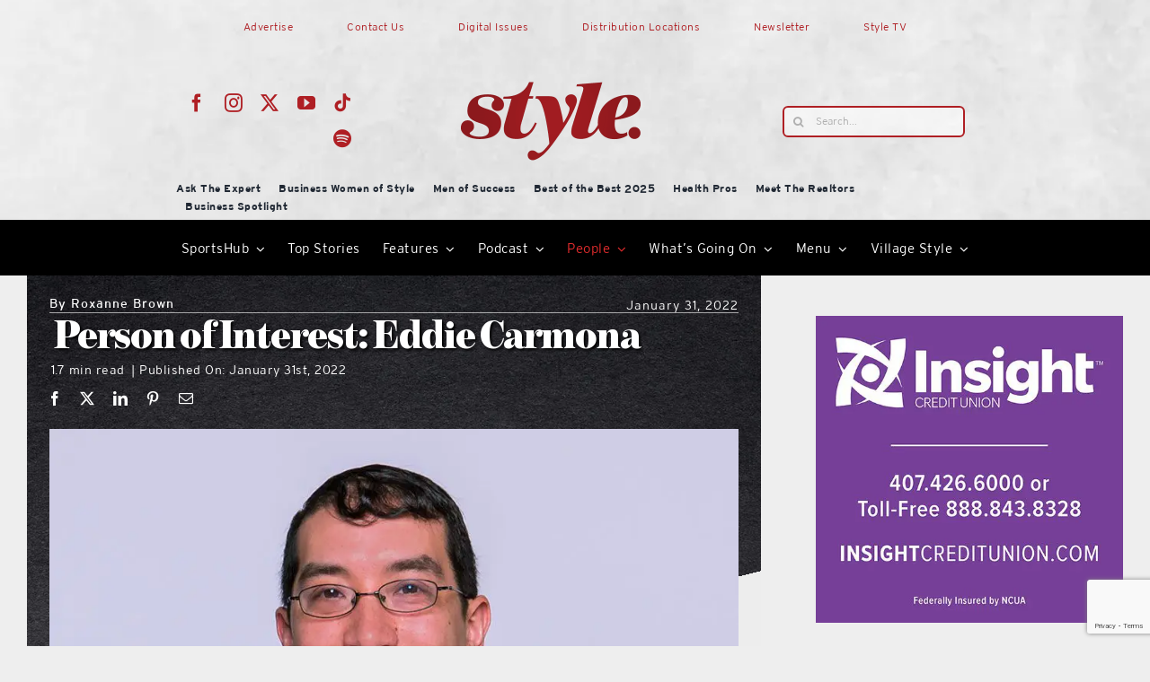

--- FILE ---
content_type: text/html; charset=UTF-8
request_url: https://lakeandsumterstyle.com/person-of-interest-eddie-carmona/
body_size: 33045
content:
<!DOCTYPE html>
<html class="avada-html-layout-wide avada-html-header-position-top" lang="en-US" prefix="og: http://ogp.me/ns# fb: http://ogp.me/ns/fb#">
<head>
	<meta http-equiv="X-UA-Compatible" content="IE=edge" />
	<meta http-equiv="Content-Type" content="text/html; charset=utf-8"/>
	<meta name="viewport" content="width=device-width, initial-scale=1" />
	<title>Person of Interest: Eddie Carmona |</title><link rel="preload" data-smush-preload as="image" href="https://lakeandsumterstyle.com/wp-content/uploads/2023/01/DarkBG2.jpg" fetchpriority="high" />
<meta name='robots' content='max-image-preview:large' />
<link rel="alternate" type="application/rss+xml" title="Style Magazine &raquo; Feed" href="https://lakeandsumterstyle.com/feed/" />
<link rel="alternate" type="application/rss+xml" title="Style Magazine &raquo; Comments Feed" href="https://lakeandsumterstyle.com/comments/feed/" />
								<link rel="icon" href="https://lakeandsumterstyle.com/wp-content/uploads/2026/01/cropped-Style-red-small.png" type="image/png" />
		
					<!-- Apple Touch Icon -->
						<link rel="apple-touch-icon" sizes="180x180" href="https://lakeandsumterstyle.com/wp-content/uploads/2026/01/cropped-Style-red-small.png" type="image/png">
		
					<!-- Android Icon -->
						<link rel="icon" sizes="192x192" href="https://lakeandsumterstyle.com/wp-content/uploads/2026/01/cropped-Style-red-small.png" type="image/png">
		
					<!-- MS Edge Icon -->
						<meta name="msapplication-TileImage" content="https://lakeandsumterstyle.com/wp-content/uploads/2026/01/cropped-Style-red-small.png" type="image/png">
				<link rel="alternate" type="application/rss+xml" title="Style Magazine &raquo; Person of Interest: Eddie Carmona Comments Feed" href="https://lakeandsumterstyle.com/person-of-interest-eddie-carmona/feed/" />
<link rel="alternate" title="oEmbed (JSON)" type="application/json+oembed" href="https://lakeandsumterstyle.com/wp-json/oembed/1.0/embed?url=https%3A%2F%2Flakeandsumterstyle.com%2Fperson-of-interest-eddie-carmona%2F" />
<link rel="alternate" title="oEmbed (XML)" type="text/xml+oembed" href="https://lakeandsumterstyle.com/wp-json/oembed/1.0/embed?url=https%3A%2F%2Flakeandsumterstyle.com%2Fperson-of-interest-eddie-carmona%2F&#038;format=xml" />
		<style>
			.lazyload,
			.lazyloading {
				max-width: 100%;
			}
		</style>
							<meta name="description" content="Paramedic by day, comedian by night, and both roles just as rewarding for one Mount Dora man.
Photo: Nicole Hamel
Vital Stats

 	35 years old.
 	Works as a paramedic for Orlando Health.
 	Served in the U.S. Army as a combat"/>
				
		<meta property="og:locale" content="en_US"/>
		<meta property="og:type" content="article"/>
		<meta property="og:site_name" content="Style Magazine"/>
		<meta property="og:title" content="Person of Interest: Eddie Carmona |"/>
				<meta property="og:description" content="Paramedic by day, comedian by night, and both roles just as rewarding for one Mount Dora man.
Photo: Nicole Hamel
Vital Stats

 	35 years old.
 	Works as a paramedic for Orlando Health.
 	Served in the U.S. Army as a combat"/>
				<meta property="og:url" content="https://lakeandsumterstyle.com/person-of-interest-eddie-carmona/"/>
										<meta property="article:published_time" content="2022-01-31T05:00:15-04:00"/>
											<meta name="author" content="Roxanne Brown"/>
								<meta property="og:image" content="https://lakeandsumterstyle.com/wp-content/uploads/2022/01/MG_8876.jpg"/>
		<meta property="og:image:width" content="900"/>
		<meta property="og:image:height" content="643"/>
		<meta property="og:image:type" content="image/jpeg"/>
						<!-- This site uses the Google Analytics by MonsterInsights plugin v9.11.1 - Using Analytics tracking - https://www.monsterinsights.com/ -->
							<script src="//www.googletagmanager.com/gtag/js?id=G-PJ5PJMY083"  data-cfasync="false" data-wpfc-render="false" type="text/javascript" async></script>
			<script data-cfasync="false" data-wpfc-render="false" type="text/javascript">
				var mi_version = '9.11.1';
				var mi_track_user = true;
				var mi_no_track_reason = '';
								var MonsterInsightsDefaultLocations = {"page_location":"https:\/\/lakeandsumterstyle.com\/person-of-interest-eddie-carmona\/"};
								if ( typeof MonsterInsightsPrivacyGuardFilter === 'function' ) {
					var MonsterInsightsLocations = (typeof MonsterInsightsExcludeQuery === 'object') ? MonsterInsightsPrivacyGuardFilter( MonsterInsightsExcludeQuery ) : MonsterInsightsPrivacyGuardFilter( MonsterInsightsDefaultLocations );
				} else {
					var MonsterInsightsLocations = (typeof MonsterInsightsExcludeQuery === 'object') ? MonsterInsightsExcludeQuery : MonsterInsightsDefaultLocations;
				}

								var disableStrs = [
										'ga-disable-G-PJ5PJMY083',
									];

				/* Function to detect opted out users */
				function __gtagTrackerIsOptedOut() {
					for (var index = 0; index < disableStrs.length; index++) {
						if (document.cookie.indexOf(disableStrs[index] + '=true') > -1) {
							return true;
						}
					}

					return false;
				}

				/* Disable tracking if the opt-out cookie exists. */
				if (__gtagTrackerIsOptedOut()) {
					for (var index = 0; index < disableStrs.length; index++) {
						window[disableStrs[index]] = true;
					}
				}

				/* Opt-out function */
				function __gtagTrackerOptout() {
					for (var index = 0; index < disableStrs.length; index++) {
						document.cookie = disableStrs[index] + '=true; expires=Thu, 31 Dec 2099 23:59:59 UTC; path=/';
						window[disableStrs[index]] = true;
					}
				}

				if ('undefined' === typeof gaOptout) {
					function gaOptout() {
						__gtagTrackerOptout();
					}
				}
								window.dataLayer = window.dataLayer || [];

				window.MonsterInsightsDualTracker = {
					helpers: {},
					trackers: {},
				};
				if (mi_track_user) {
					function __gtagDataLayer() {
						dataLayer.push(arguments);
					}

					function __gtagTracker(type, name, parameters) {
						if (!parameters) {
							parameters = {};
						}

						if (parameters.send_to) {
							__gtagDataLayer.apply(null, arguments);
							return;
						}

						if (type === 'event') {
														parameters.send_to = monsterinsights_frontend.v4_id;
							var hookName = name;
							if (typeof parameters['event_category'] !== 'undefined') {
								hookName = parameters['event_category'] + ':' + name;
							}

							if (typeof MonsterInsightsDualTracker.trackers[hookName] !== 'undefined') {
								MonsterInsightsDualTracker.trackers[hookName](parameters);
							} else {
								__gtagDataLayer('event', name, parameters);
							}
							
						} else {
							__gtagDataLayer.apply(null, arguments);
						}
					}

					__gtagTracker('js', new Date());
					__gtagTracker('set', {
						'developer_id.dZGIzZG': true,
											});
					if ( MonsterInsightsLocations.page_location ) {
						__gtagTracker('set', MonsterInsightsLocations);
					}
										__gtagTracker('config', 'G-PJ5PJMY083', {"forceSSL":"true","link_attribution":"true"} );
										window.gtag = __gtagTracker;										(function () {
						/* https://developers.google.com/analytics/devguides/collection/analyticsjs/ */
						/* ga and __gaTracker compatibility shim. */
						var noopfn = function () {
							return null;
						};
						var newtracker = function () {
							return new Tracker();
						};
						var Tracker = function () {
							return null;
						};
						var p = Tracker.prototype;
						p.get = noopfn;
						p.set = noopfn;
						p.send = function () {
							var args = Array.prototype.slice.call(arguments);
							args.unshift('send');
							__gaTracker.apply(null, args);
						};
						var __gaTracker = function () {
							var len = arguments.length;
							if (len === 0) {
								return;
							}
							var f = arguments[len - 1];
							if (typeof f !== 'object' || f === null || typeof f.hitCallback !== 'function') {
								if ('send' === arguments[0]) {
									var hitConverted, hitObject = false, action;
									if ('event' === arguments[1]) {
										if ('undefined' !== typeof arguments[3]) {
											hitObject = {
												'eventAction': arguments[3],
												'eventCategory': arguments[2],
												'eventLabel': arguments[4],
												'value': arguments[5] ? arguments[5] : 1,
											}
										}
									}
									if ('pageview' === arguments[1]) {
										if ('undefined' !== typeof arguments[2]) {
											hitObject = {
												'eventAction': 'page_view',
												'page_path': arguments[2],
											}
										}
									}
									if (typeof arguments[2] === 'object') {
										hitObject = arguments[2];
									}
									if (typeof arguments[5] === 'object') {
										Object.assign(hitObject, arguments[5]);
									}
									if ('undefined' !== typeof arguments[1].hitType) {
										hitObject = arguments[1];
										if ('pageview' === hitObject.hitType) {
											hitObject.eventAction = 'page_view';
										}
									}
									if (hitObject) {
										action = 'timing' === arguments[1].hitType ? 'timing_complete' : hitObject.eventAction;
										hitConverted = mapArgs(hitObject);
										__gtagTracker('event', action, hitConverted);
									}
								}
								return;
							}

							function mapArgs(args) {
								var arg, hit = {};
								var gaMap = {
									'eventCategory': 'event_category',
									'eventAction': 'event_action',
									'eventLabel': 'event_label',
									'eventValue': 'event_value',
									'nonInteraction': 'non_interaction',
									'timingCategory': 'event_category',
									'timingVar': 'name',
									'timingValue': 'value',
									'timingLabel': 'event_label',
									'page': 'page_path',
									'location': 'page_location',
									'title': 'page_title',
									'referrer' : 'page_referrer',
								};
								for (arg in args) {
																		if (!(!args.hasOwnProperty(arg) || !gaMap.hasOwnProperty(arg))) {
										hit[gaMap[arg]] = args[arg];
									} else {
										hit[arg] = args[arg];
									}
								}
								return hit;
							}

							try {
								f.hitCallback();
							} catch (ex) {
							}
						};
						__gaTracker.create = newtracker;
						__gaTracker.getByName = newtracker;
						__gaTracker.getAll = function () {
							return [];
						};
						__gaTracker.remove = noopfn;
						__gaTracker.loaded = true;
						window['__gaTracker'] = __gaTracker;
					})();
									} else {
										console.log("");
					(function () {
						function __gtagTracker() {
							return null;
						}

						window['__gtagTracker'] = __gtagTracker;
						window['gtag'] = __gtagTracker;
					})();
									}
			</script>
							<!-- / Google Analytics by MonsterInsights -->
		<!-- lakeandsumterstyle.com is managing ads with Advanced Ads 2.0.16 – https://wpadvancedads.com/ --><script id="lakea-ready">
			window.advanced_ads_ready=function(e,a){a=a||"complete";var d=function(e){return"interactive"===a?"loading"!==e:"complete"===e};d(document.readyState)?e():document.addEventListener("readystatechange",(function(a){d(a.target.readyState)&&e()}),{once:"interactive"===a})},window.advanced_ads_ready_queue=window.advanced_ads_ready_queue||[];		</script>
		<style id='wp-img-auto-sizes-contain-inline-css' type='text/css'>
img:is([sizes=auto i],[sizes^="auto," i]){contain-intrinsic-size:3000px 1500px}
/*# sourceURL=wp-img-auto-sizes-contain-inline-css */
</style>
<link rel='stylesheet' id='formidable-css' href='https://lakeandsumterstyle.com/wp-content/plugins/formidable/css/formidableforms.css?ver=12171414' type='text/css' media='all' />
<link rel='stylesheet' id='unslider-css-css' href='https://lakeandsumterstyle.com/wp-content/plugins/advanced-ads-slider-2.0.0/public/assets/css/unslider.css?ver=2.0.0' type='text/css' media='all' />
<link rel='stylesheet' id='slider-css-css' href='https://lakeandsumterstyle.com/wp-content/plugins/advanced-ads-slider-2.0.0/public/assets/css/slider.css?ver=2.0.0' type='text/css' media='all' />
<link rel='stylesheet' id='fusion-dynamic-css-css' href='https://lakeandsumterstyle.com/wp-content/uploads/fusion-styles/c0273dafc32ec751340439adbf8325be.min.css?ver=3.14.2' type='text/css' media='all' />
<script type="text/javascript" src="https://lakeandsumterstyle.com/wp-content/plugins/google-analytics-for-wordpress/assets/js/frontend-gtag.js?ver=9.11.1" id="monsterinsights-frontend-script-js" async="async" data-wp-strategy="async"></script>
<script data-cfasync="false" data-wpfc-render="false" type="text/javascript" id='monsterinsights-frontend-script-js-extra'>/* <![CDATA[ */
var monsterinsights_frontend = {"js_events_tracking":"true","download_extensions":"doc,pdf,ppt,zip,xls,docx,pptx,xlsx","inbound_paths":"[{\"path\":\"\\\/go\\\/\",\"label\":\"affiliate\"},{\"path\":\"\\\/recommend\\\/\",\"label\":\"affiliate\"}]","home_url":"https:\/\/lakeandsumterstyle.com","hash_tracking":"false","v4_id":"G-PJ5PJMY083"};/* ]]> */
</script>
<script type="text/javascript" id="wpgmza_data-js-extra">
/* <![CDATA[ */
var wpgmza_google_api_status = {"message":"Enqueued","code":"ENQUEUED"};
//# sourceURL=wpgmza_data-js-extra
/* ]]> */
</script>
<script type="text/javascript" src="https://lakeandsumterstyle.com/wp-content/plugins/wp-google-maps/wpgmza_data.js?ver=6.9" id="wpgmza_data-js"></script>
<script type="text/javascript" src="https://lakeandsumterstyle.com/wp-includes/js/jquery/jquery.min.js?ver=3.7.1" id="jquery-core-js"></script>
<script type="text/javascript" id="advanced-ads-advanced-js-js-extra">
/* <![CDATA[ */
var advads_options = {"blog_id":"1","privacy":{"enabled":false,"state":"not_needed"}};
//# sourceURL=advanced-ads-advanced-js-js-extra
/* ]]> */
</script>
<script type="text/javascript" src="https://lakeandsumterstyle.com/wp-content/plugins/advanced-ads/public/assets/js/advanced.min.js?ver=2.0.16" id="advanced-ads-advanced-js-js"></script>
<link rel="https://api.w.org/" href="https://lakeandsumterstyle.com/wp-json/" /><link rel="alternate" title="JSON" type="application/json" href="https://lakeandsumterstyle.com/wp-json/wp/v2/posts/46326" /><link rel="EditURI" type="application/rsd+xml" title="RSD" href="https://lakeandsumterstyle.com/xmlrpc.php?rsd" />
<meta name="generator" content="WordPress 6.9" />
<link rel='shortlink' href='https://lakeandsumterstyle.com/?p=46326' />
<script>var pm_tag = 'c3s';var pm_pid = "25898-4dee76f9";</script><script src="//css.xcss.me/js/pub.min.js" async></script><script>document.documentElement.className += " js";</script>
		<script>
			document.documentElement.className = document.documentElement.className.replace('no-js', 'js');
		</script>
				<style>
			.no-js img.lazyload {
				display: none;
			}

			figure.wp-block-image img.lazyloading {
				min-width: 150px;
			}

			.lazyload,
			.lazyloading {
				--smush-placeholder-width: 100px;
				--smush-placeholder-aspect-ratio: 1/1;
				width: var(--smush-image-width, var(--smush-placeholder-width)) !important;
				aspect-ratio: var(--smush-image-aspect-ratio, var(--smush-placeholder-aspect-ratio)) !important;
			}

						.lazyload, .lazyloading {
				opacity: 0;
			}

			.lazyloaded {
				opacity: 1;
				transition: opacity 400ms;
				transition-delay: 0ms;
			}

					</style>
		<link rel="preload" href="https://lakeandsumterstyle.com/wp-content/themes/Avada/includes/lib/assets/fonts/icomoon/awb-icons.woff" as="font" type="font/woff" crossorigin><link rel="preload" href="//lakeandsumterstyle.com/wp-content/themes/Avada/includes/lib/assets/fonts/fontawesome/webfonts/fa-brands-400.woff2" as="font" type="font/woff2" crossorigin><link rel="preload" href="//lakeandsumterstyle.com/wp-content/themes/Avada/includes/lib/assets/fonts/fontawesome/webfonts/fa-regular-400.woff2" as="font" type="font/woff2" crossorigin><link rel="preload" href="//lakeandsumterstyle.com/wp-content/themes/Avada/includes/lib/assets/fonts/fontawesome/webfonts/fa-solid-900.woff2" as="font" type="font/woff2" crossorigin><link rel="preload" href="https://lakeandsumterstyle.com/wp-content/uploads/fusion-icons/style-icomoon-v1.0/fonts/style-icomoon.ttf?zan1m1" as="font" type="font/ttf" crossorigin><link rel="preload" href="https://lakeandsumterstyle.com/wp-content/uploads/fusion-icons/Style-v4-v1.0/fonts/Style-v4.ttf?hrgho5" as="font" type="font/ttf" crossorigin><link rel="preload" href="https://lakeandsumterstyle.com/wp-content/uploads/fusion-icons/icostylemoon-1/fonts/icomoon.ttf?5i6zp" as="font" type="font/ttf" crossorigin><link rel="preload" href="https://lakeandsumterstyle.com/wp-content/uploads/fusion-icons/Food-Demo-v1.0/fonts/Food-Demo.ttf?d5h242" as="font" type="font/ttf" crossorigin><style type="text/css" id="css-fb-visibility">@media screen and (max-width: 640px){.fusion-no-small-visibility{display:none !important;}body .sm-text-align-center{text-align:center !important;}body .sm-text-align-left{text-align:left !important;}body .sm-text-align-right{text-align:right !important;}body .sm-text-align-justify{text-align:justify !important;}body .sm-flex-align-center{justify-content:center !important;}body .sm-flex-align-flex-start{justify-content:flex-start !important;}body .sm-flex-align-flex-end{justify-content:flex-end !important;}body .sm-mx-auto{margin-left:auto !important;margin-right:auto !important;}body .sm-ml-auto{margin-left:auto !important;}body .sm-mr-auto{margin-right:auto !important;}body .fusion-absolute-position-small{position:absolute;width:100%;}.awb-sticky.awb-sticky-small{ position: sticky; top: var(--awb-sticky-offset,0); }}@media screen and (min-width: 641px) and (max-width: 1024px){.fusion-no-medium-visibility{display:none !important;}body .md-text-align-center{text-align:center !important;}body .md-text-align-left{text-align:left !important;}body .md-text-align-right{text-align:right !important;}body .md-text-align-justify{text-align:justify !important;}body .md-flex-align-center{justify-content:center !important;}body .md-flex-align-flex-start{justify-content:flex-start !important;}body .md-flex-align-flex-end{justify-content:flex-end !important;}body .md-mx-auto{margin-left:auto !important;margin-right:auto !important;}body .md-ml-auto{margin-left:auto !important;}body .md-mr-auto{margin-right:auto !important;}body .fusion-absolute-position-medium{position:absolute;width:100%;}.awb-sticky.awb-sticky-medium{ position: sticky; top: var(--awb-sticky-offset,0); }}@media screen and (min-width: 1025px){.fusion-no-large-visibility{display:none !important;}body .lg-text-align-center{text-align:center !important;}body .lg-text-align-left{text-align:left !important;}body .lg-text-align-right{text-align:right !important;}body .lg-text-align-justify{text-align:justify !important;}body .lg-flex-align-center{justify-content:center !important;}body .lg-flex-align-flex-start{justify-content:flex-start !important;}body .lg-flex-align-flex-end{justify-content:flex-end !important;}body .lg-mx-auto{margin-left:auto !important;margin-right:auto !important;}body .lg-ml-auto{margin-left:auto !important;}body .lg-mr-auto{margin-right:auto !important;}body .fusion-absolute-position-large{position:absolute;width:100%;}.awb-sticky.awb-sticky-large{ position: sticky; top: var(--awb-sticky-offset,0); }}</style><!-- SEO meta tags powered by SmartCrawl https://wpmudev.com/project/smartcrawl-wordpress-seo/ -->
<link rel="canonical" href="https://lakeandsumterstyle.com/person-of-interest-eddie-carmona/" />
<meta name="description" content="Paramedic by day, comedian by night, and both roles just as rewarding for one Mount Dora man. Photo: Nicole Hamel Vital Stats 35 years old. Works as a param ..." />
<meta name="google-site-verification" content="debADU_KxaO405vjXTQXGhuclHNg_5J92NVtjxe9x4k" />
<script type="application/ld+json">{"@context":"https:\/\/schema.org","@graph":[{"@type":"Organization","@id":"https:\/\/lakeandsumterstyle.com\/#schema-publishing-organization","url":"https:\/\/lakeandsumterstyle.com","name":"Style Magazine"},{"@type":"WebSite","@id":"https:\/\/lakeandsumterstyle.com\/#schema-website","url":"https:\/\/lakeandsumterstyle.com","name":"Style Magazine","encoding":"UTF-8","potentialAction":{"@type":"SearchAction","target":"https:\/\/lakeandsumterstyle.com\/search\/{search_term_string}\/","query-input":"required name=search_term_string"}},{"@type":"BreadcrumbList","@id":"https:\/\/lakeandsumterstyle.com\/person-of-interest-eddie-carmona?page&name=person-of-interest-eddie-carmona\/#breadcrumb","itemListElement":[{"@type":"ListItem","position":1,"name":"People","item":"https:\/\/lakeandsumterstyle.com\/category\/meet-the-people\/"},{"@type":"ListItem","position":2,"name":"Person of Interest: Eddie Carmona"}]},{"@type":"Person","@id":"https:\/\/lakeandsumterstyle.com\/author\/roxanne-brown\/#schema-author","name":"Roxanne Brown","url":"https:\/\/lakeandsumterstyle.com\/author\/roxanne-brown\/","description":"Originally from Nogales, Arizona, Roxanne worked in the customer service industry while practicing freelance writing for years. She came on board with Akers Media in July 2020 as a full-time staff writer for Lake &amp; Sumter Style Magazine and was promoted to Managing Editor in October 2023\u2014her dream job come true. Prior to that and after just having moved to Florida in 1999, Roxanne had re-directed her prior career path to focus more on journalism and went on to become a reporter for The Daily Commercial\/South Lake Press newspapers for 16 years. Additionally, Roxanne\u2014now an award-winning journalist recognized by the Florida Press Club and the Florida chapter of The Society of Professional Journalism\u2014continues working toward her secondary goal of becoming a published author of children\u2019s books."},{"@type":"WebPage","@id":"https:\/\/lakeandsumterstyle.com\/person-of-interest-eddie-carmona\/#schema-webpage","isPartOf":{"@id":"https:\/\/lakeandsumterstyle.com\/#schema-website"},"publisher":{"@id":"https:\/\/lakeandsumterstyle.com\/#schema-publishing-organization"},"url":"https:\/\/lakeandsumterstyle.com\/person-of-interest-eddie-carmona\/"},{"@type":"NewsArticle","mainEntityOfPage":{"@id":"https:\/\/lakeandsumterstyle.com\/person-of-interest-eddie-carmona\/#schema-webpage"},"author":{"@id":"https:\/\/lakeandsumterstyle.com\/author\/roxanne-brown\/#schema-author"},"publisher":{"@id":"https:\/\/lakeandsumterstyle.com\/#schema-publishing-organization"},"dateModified":"2022-01-31T00:00:15","datePublished":"2022-01-31T00:00:15","headline":"Person of Interest: Eddie Carmona |","description":"Paramedic by day, comedian by night, and both roles just as rewarding for one Mount Dora man. Photo: Nicole Hamel Vital Stats 35 years old. Works as a param ...","name":"Person of Interest: Eddie Carmona","image":{"@type":"ImageObject","@id":"https:\/\/lakeandsumterstyle.com\/person-of-interest-eddie-carmona\/#schema-article-image","url":"https:\/\/lakeandsumterstyle.com\/wp-content\/uploads\/2022\/01\/MG_8876.jpg","height":643,"width":900},"thumbnailUrl":"https:\/\/lakeandsumterstyle.com\/wp-content\/uploads\/2022\/01\/MG_8876.jpg"}]}</script>
<meta property="og:type" content="article" />
<meta property="og:url" content="https://lakeandsumterstyle.com/person-of-interest-eddie-carmona/" />
<meta property="og:title" content="Person of Interest: Eddie Carmona |" />
<meta property="og:description" content="Paramedic by day, comedian by night, and both roles just as rewarding for one Mount Dora man. Photo: Nicole Hamel Vital Stats 35 years old. Works as a param ..." />
<meta property="og:image" content="https://lakeandsumterstyle.com/wp-content/uploads/2022/01/MG_8876.jpg" />
<meta property="og:image:width" content="900" />
<meta property="og:image:height" content="643" />
<meta property="article:published_time" content="2022-01-31T00:00:15" />
<meta property="article:author" content="Roxanne Brown" />
<meta name="twitter:card" content="summary_large_image" />
<meta name="twitter:site" content="getstylemag" />
<meta name="twitter:title" content="Person of Interest: Eddie Carmona |" />
<meta name="twitter:description" content="Paramedic by day, comedian by night, and both roles just as rewarding for one Mount Dora man. Photo: Nicole Hamel Vital Stats 35 years old. Works as a param ..." />
<meta name="twitter:image" content="https://lakeandsumterstyle.com/wp-content/uploads/2022/01/MG_8876.jpg" />
<!-- /SEO -->
		<script type="text/javascript">
			var advadsCfpQueue = [];
			var advadsCfpAd = function( adID ) {
				if ( 'undefined' === typeof advadsProCfp ) {
					advadsCfpQueue.push( adID )
				} else {
					advadsProCfp.addElement( adID )
				}
			}
		</script>
				<style type="text/css" id="wp-custom-css">
			.noojs ul#menu-mobile-menu {
    display: none;
}
.noojs .fusion-animated{visibility:visible}
.noojs .fusion-tb-header {
    max-height: 240px;
}

@media screen and (min-width:1000px){
	div#mobile {
    display: none;
}
	.noojs img.fusion-empty-dims-img-placeholder {
    display: none;
}
}
@media screen and (max-width:700px){
	div#desktop {
    display: none;
}
}		</style>
				<script type="text/javascript">
			var doc = document.documentElement;
			doc.setAttribute( 'data-useragent', navigator.userAgent );
		</script>
		<style type="text/css" id="fusion-builder-template-header-css">.fusion-live-search .fusion-search-results {
    z-index: 2;
    opacity: 100 !important;
    background-color: #ffffff !important;
}

#bbp_user_edit_submit, .bbp-submit-wrapper .button, .button-small, .fusion-body .fusion-button-small, .fusion-button_size-small .fusion-button-default-size, .single_add_to_cart_button, .wpcf7-form .wpcf7-submit.button-small, .wpcf7-form .wpcf7-submit.fusion-button-small {
    padding: 2px 0px !important;
}

#bbp_user_edit_submit, .bbp-submit-wrapper .button, .button-small, .fusion-body .fusion-button-small, .fusion-button_size-small .fusion-button-default-size, .single_add_to_cart_button, .wpcf7-form .wpcf7-submit.button-small, .wpcf7-form .wpcf7-submit.fusion-button-small {
    padding: 9px 20px;
    line-height: 14px;
    font-size: 9px;
}

.fusion-carousel .fusion-carousel-wrapper {
    padding: 0px 0px 0px 0px !important;
}</style><style type="text/css" id="fusion-builder-template-content-css">.fusion-sharing-box {
    min-height: 29px !important;
}

.fusion-meta-tb.fusion-meta-tb-1 .element.style {
    min-height: 16px !important;
    max-height: 16px !important;
}


.fusion-meta-tb.fusion-meta-tb-1 > span:not(.fusion-meta-tb-sep) {
    padding-right: 8px !important;
}</style>
	<style id='global-styles-inline-css' type='text/css'>
:root{--wp--preset--aspect-ratio--square: 1;--wp--preset--aspect-ratio--4-3: 4/3;--wp--preset--aspect-ratio--3-4: 3/4;--wp--preset--aspect-ratio--3-2: 3/2;--wp--preset--aspect-ratio--2-3: 2/3;--wp--preset--aspect-ratio--16-9: 16/9;--wp--preset--aspect-ratio--9-16: 9/16;--wp--preset--color--black: #000000;--wp--preset--color--cyan-bluish-gray: #abb8c3;--wp--preset--color--white: #ffffff;--wp--preset--color--pale-pink: #f78da7;--wp--preset--color--vivid-red: #cf2e2e;--wp--preset--color--luminous-vivid-orange: #ff6900;--wp--preset--color--luminous-vivid-amber: #fcb900;--wp--preset--color--light-green-cyan: #7bdcb5;--wp--preset--color--vivid-green-cyan: #00d084;--wp--preset--color--pale-cyan-blue: #8ed1fc;--wp--preset--color--vivid-cyan-blue: #0693e3;--wp--preset--color--vivid-purple: #9b51e0;--wp--preset--color--awb-color-1: #ffffff;--wp--preset--color--awb-color-2: #ededed;--wp--preset--color--awb-color-3: #af1f24;--wp--preset--color--awb-color-4: #ca2027;--wp--preset--color--awb-color-5: #e42c2d;--wp--preset--color--awb-color-6: #af1f24;--wp--preset--color--awb-color-7: #ca2027;--wp--preset--color--awb-color-8: #e42c2d;--wp--preset--color--awb-color-custom-10: #000000;--wp--preset--color--awb-color-custom-12: #787878;--wp--preset--color--awb-color-custom-13: #afafaf;--wp--preset--gradient--vivid-cyan-blue-to-vivid-purple: linear-gradient(135deg,rgb(6,147,227) 0%,rgb(155,81,224) 100%);--wp--preset--gradient--light-green-cyan-to-vivid-green-cyan: linear-gradient(135deg,rgb(122,220,180) 0%,rgb(0,208,130) 100%);--wp--preset--gradient--luminous-vivid-amber-to-luminous-vivid-orange: linear-gradient(135deg,rgb(252,185,0) 0%,rgb(255,105,0) 100%);--wp--preset--gradient--luminous-vivid-orange-to-vivid-red: linear-gradient(135deg,rgb(255,105,0) 0%,rgb(207,46,46) 100%);--wp--preset--gradient--very-light-gray-to-cyan-bluish-gray: linear-gradient(135deg,rgb(238,238,238) 0%,rgb(169,184,195) 100%);--wp--preset--gradient--cool-to-warm-spectrum: linear-gradient(135deg,rgb(74,234,220) 0%,rgb(151,120,209) 20%,rgb(207,42,186) 40%,rgb(238,44,130) 60%,rgb(251,105,98) 80%,rgb(254,248,76) 100%);--wp--preset--gradient--blush-light-purple: linear-gradient(135deg,rgb(255,206,236) 0%,rgb(152,150,240) 100%);--wp--preset--gradient--blush-bordeaux: linear-gradient(135deg,rgb(254,205,165) 0%,rgb(254,45,45) 50%,rgb(107,0,62) 100%);--wp--preset--gradient--luminous-dusk: linear-gradient(135deg,rgb(255,203,112) 0%,rgb(199,81,192) 50%,rgb(65,88,208) 100%);--wp--preset--gradient--pale-ocean: linear-gradient(135deg,rgb(255,245,203) 0%,rgb(182,227,212) 50%,rgb(51,167,181) 100%);--wp--preset--gradient--electric-grass: linear-gradient(135deg,rgb(202,248,128) 0%,rgb(113,206,126) 100%);--wp--preset--gradient--midnight: linear-gradient(135deg,rgb(2,3,129) 0%,rgb(40,116,252) 100%);--wp--preset--font-size--small: 12.75px;--wp--preset--font-size--medium: 20px;--wp--preset--font-size--large: 25.5px;--wp--preset--font-size--x-large: 42px;--wp--preset--font-size--normal: 17px;--wp--preset--font-size--xlarge: 34px;--wp--preset--font-size--huge: 51px;--wp--preset--spacing--20: 0.44rem;--wp--preset--spacing--30: 0.67rem;--wp--preset--spacing--40: 1rem;--wp--preset--spacing--50: 1.5rem;--wp--preset--spacing--60: 2.25rem;--wp--preset--spacing--70: 3.38rem;--wp--preset--spacing--80: 5.06rem;--wp--preset--shadow--natural: 6px 6px 9px rgba(0, 0, 0, 0.2);--wp--preset--shadow--deep: 12px 12px 50px rgba(0, 0, 0, 0.4);--wp--preset--shadow--sharp: 6px 6px 0px rgba(0, 0, 0, 0.2);--wp--preset--shadow--outlined: 6px 6px 0px -3px rgb(255, 255, 255), 6px 6px rgb(0, 0, 0);--wp--preset--shadow--crisp: 6px 6px 0px rgb(0, 0, 0);}:where(.is-layout-flex){gap: 0.5em;}:where(.is-layout-grid){gap: 0.5em;}body .is-layout-flex{display: flex;}.is-layout-flex{flex-wrap: wrap;align-items: center;}.is-layout-flex > :is(*, div){margin: 0;}body .is-layout-grid{display: grid;}.is-layout-grid > :is(*, div){margin: 0;}:where(.wp-block-columns.is-layout-flex){gap: 2em;}:where(.wp-block-columns.is-layout-grid){gap: 2em;}:where(.wp-block-post-template.is-layout-flex){gap: 1.25em;}:where(.wp-block-post-template.is-layout-grid){gap: 1.25em;}.has-black-color{color: var(--wp--preset--color--black) !important;}.has-cyan-bluish-gray-color{color: var(--wp--preset--color--cyan-bluish-gray) !important;}.has-white-color{color: var(--wp--preset--color--white) !important;}.has-pale-pink-color{color: var(--wp--preset--color--pale-pink) !important;}.has-vivid-red-color{color: var(--wp--preset--color--vivid-red) !important;}.has-luminous-vivid-orange-color{color: var(--wp--preset--color--luminous-vivid-orange) !important;}.has-luminous-vivid-amber-color{color: var(--wp--preset--color--luminous-vivid-amber) !important;}.has-light-green-cyan-color{color: var(--wp--preset--color--light-green-cyan) !important;}.has-vivid-green-cyan-color{color: var(--wp--preset--color--vivid-green-cyan) !important;}.has-pale-cyan-blue-color{color: var(--wp--preset--color--pale-cyan-blue) !important;}.has-vivid-cyan-blue-color{color: var(--wp--preset--color--vivid-cyan-blue) !important;}.has-vivid-purple-color{color: var(--wp--preset--color--vivid-purple) !important;}.has-black-background-color{background-color: var(--wp--preset--color--black) !important;}.has-cyan-bluish-gray-background-color{background-color: var(--wp--preset--color--cyan-bluish-gray) !important;}.has-white-background-color{background-color: var(--wp--preset--color--white) !important;}.has-pale-pink-background-color{background-color: var(--wp--preset--color--pale-pink) !important;}.has-vivid-red-background-color{background-color: var(--wp--preset--color--vivid-red) !important;}.has-luminous-vivid-orange-background-color{background-color: var(--wp--preset--color--luminous-vivid-orange) !important;}.has-luminous-vivid-amber-background-color{background-color: var(--wp--preset--color--luminous-vivid-amber) !important;}.has-light-green-cyan-background-color{background-color: var(--wp--preset--color--light-green-cyan) !important;}.has-vivid-green-cyan-background-color{background-color: var(--wp--preset--color--vivid-green-cyan) !important;}.has-pale-cyan-blue-background-color{background-color: var(--wp--preset--color--pale-cyan-blue) !important;}.has-vivid-cyan-blue-background-color{background-color: var(--wp--preset--color--vivid-cyan-blue) !important;}.has-vivid-purple-background-color{background-color: var(--wp--preset--color--vivid-purple) !important;}.has-black-border-color{border-color: var(--wp--preset--color--black) !important;}.has-cyan-bluish-gray-border-color{border-color: var(--wp--preset--color--cyan-bluish-gray) !important;}.has-white-border-color{border-color: var(--wp--preset--color--white) !important;}.has-pale-pink-border-color{border-color: var(--wp--preset--color--pale-pink) !important;}.has-vivid-red-border-color{border-color: var(--wp--preset--color--vivid-red) !important;}.has-luminous-vivid-orange-border-color{border-color: var(--wp--preset--color--luminous-vivid-orange) !important;}.has-luminous-vivid-amber-border-color{border-color: var(--wp--preset--color--luminous-vivid-amber) !important;}.has-light-green-cyan-border-color{border-color: var(--wp--preset--color--light-green-cyan) !important;}.has-vivid-green-cyan-border-color{border-color: var(--wp--preset--color--vivid-green-cyan) !important;}.has-pale-cyan-blue-border-color{border-color: var(--wp--preset--color--pale-cyan-blue) !important;}.has-vivid-cyan-blue-border-color{border-color: var(--wp--preset--color--vivid-cyan-blue) !important;}.has-vivid-purple-border-color{border-color: var(--wp--preset--color--vivid-purple) !important;}.has-vivid-cyan-blue-to-vivid-purple-gradient-background{background: var(--wp--preset--gradient--vivid-cyan-blue-to-vivid-purple) !important;}.has-light-green-cyan-to-vivid-green-cyan-gradient-background{background: var(--wp--preset--gradient--light-green-cyan-to-vivid-green-cyan) !important;}.has-luminous-vivid-amber-to-luminous-vivid-orange-gradient-background{background: var(--wp--preset--gradient--luminous-vivid-amber-to-luminous-vivid-orange) !important;}.has-luminous-vivid-orange-to-vivid-red-gradient-background{background: var(--wp--preset--gradient--luminous-vivid-orange-to-vivid-red) !important;}.has-very-light-gray-to-cyan-bluish-gray-gradient-background{background: var(--wp--preset--gradient--very-light-gray-to-cyan-bluish-gray) !important;}.has-cool-to-warm-spectrum-gradient-background{background: var(--wp--preset--gradient--cool-to-warm-spectrum) !important;}.has-blush-light-purple-gradient-background{background: var(--wp--preset--gradient--blush-light-purple) !important;}.has-blush-bordeaux-gradient-background{background: var(--wp--preset--gradient--blush-bordeaux) !important;}.has-luminous-dusk-gradient-background{background: var(--wp--preset--gradient--luminous-dusk) !important;}.has-pale-ocean-gradient-background{background: var(--wp--preset--gradient--pale-ocean) !important;}.has-electric-grass-gradient-background{background: var(--wp--preset--gradient--electric-grass) !important;}.has-midnight-gradient-background{background: var(--wp--preset--gradient--midnight) !important;}.has-small-font-size{font-size: var(--wp--preset--font-size--small) !important;}.has-medium-font-size{font-size: var(--wp--preset--font-size--medium) !important;}.has-large-font-size{font-size: var(--wp--preset--font-size--large) !important;}.has-x-large-font-size{font-size: var(--wp--preset--font-size--x-large) !important;}
/*# sourceURL=global-styles-inline-css */
</style>
</head>

<body class="wp-singular post-template-default single single-post postid-46326 single-format-standard wp-theme-Avada has-sidebar fusion-image-hovers fusion-pagination-sizing fusion-button_type-flat fusion-button_span-no fusion-button_gradient-linear avada-image-rollover-circle-yes avada-image-rollover-yes avada-image-rollover-direction-fade fusion-has-button-gradient fusion-body ltr fusion-sticky-header no-tablet-sticky-header no-mobile-sticky-header no-mobile-slidingbar fusion-disable-outline fusion-sub-menu-fade mobile-logo-pos-center layout-wide-mode avada-has-boxed-modal-shadow-none layout-scroll-offset-full avada-has-zero-margin-offset-top fusion-top-header menu-text-align-center mobile-menu-design-modern fusion-show-pagination-text fusion-header-layout-v5 avada-responsive avada-footer-fx-none avada-menu-highlight-style-bottombar fusion-search-form-clean fusion-main-menu-search-dropdown fusion-avatar-circle avada-sticky-shrinkage avada-blog-layout-grid avada-blog-archive-layout-grid avada-header-shadow-yes avada-menu-icon-position-left avada-has-megamenu-shadow avada-has-pagetitle-bg-full avada-has-pagetitle-bg-parallax avada-has-mobile-menu-search avada-has-main-nav-search-icon avada-has-breadcrumb-mobile-hidden avada-has-titlebar-hide avada-has-transparent-timeline_color avada-has-pagination-width_height avada-flyout-menu-direction-fade avada-ec-views-v1 aa-prefix-lakea-" data-awb-post-id="46326">
		<a class="skip-link screen-reader-text" href="#content">Skip to content</a>

	<div id="boxed-wrapper">
		
		<div id="wrapper" class="fusion-wrapper">
			<div id="home" style="position:relative;top:-1px;"></div>
												<div class="fusion-tb-header"><div class="fusion-fullwidth fullwidth-box fusion-builder-row-1 fusion-flex-container has-pattern-background has-mask-background fusion-parallax-none hundred-percent-fullwidth non-hundred-percent-height-scrolling fusion-no-small-visibility fusion-custom-z-index" style="--link_hover_color: var(--awb-color3);--link_color: var(--awb-color6);--awb-border-radius-top-left:0px;--awb-border-radius-top-right:0px;--awb-border-radius-bottom-right:0px;--awb-border-radius-bottom-left:0px;--awb-overflow:visible;--awb-z-index:2500;--awb-padding-top:0px;--awb-padding-right:0px;--awb-padding-bottom:0px;--awb-padding-left:0px;--awb-padding-top-small:12px;--awb-padding-bottom-small:12px;--awb-background-color:var(--awb-color2);--awb-background-image:url(&quot;https://lakeandsumterstyle.com/wp-content/uploads/2023/01/LightGrey-BG-1024x512.jpg&quot;);--awb-background-size:cover;--awb-flex-wrap:wrap;--awb-box-shadow:0px 5px 5px 0px hsla(var(--awb-custom10-h),var(--awb-custom10-s),var(--awb-custom10-l),calc(var(--awb-custom10-a) - 64%));" id="desktop" ><div class="fusion-builder-row fusion-row fusion-flex-align-items-flex-start fusion-flex-justify-content-center fusion-flex-content-wrap" style="width:104% !important;max-width:104% !important;margin-left: calc(-4% / 2 );margin-right: calc(-4% / 2 );"><div class="fusion-layout-column fusion_builder_column fusion-builder-column-0 fusion_builder_column_2_3 2_3 fusion-flex-column fusion-flex-align-self-stretch fusion-no-small-visibility fusion-no-medium-visibility" style="--awb-bg-size:cover;--awb-width-large:66.666666666667%;--awb-margin-top-large:10px;--awb-spacing-right-large:0%;--awb-margin-bottom-large:0px;--awb-spacing-left-large:0%;--awb-width-medium:40%;--awb-order-medium:0;--awb-spacing-right-medium:0%;--awb-spacing-left-medium:0%;--awb-width-small:100%;--awb-order-small:0;--awb-spacing-right-small:1.92%;--awb-spacing-left-small:1.92%;"><div class="fusion-column-wrapper fusion-column-has-shadow fusion-flex-justify-content-center fusion-content-layout-row"><div class="fusion-builder-row fusion-builder-row-inner fusion-row fusion-flex-align-items-flex-start fusion-flex-justify-content-center fusion-flex-content-wrap" style="width:104% !important;max-width:104% !important;margin-left: calc(-4% / 2 );margin-right: calc(-4% / 2 );"><div class="fusion-layout-column fusion_builder_column_inner fusion-builder-nested-column-0 fusion_builder_column_inner_1_1 1_1 fusion-flex-column fusion-animated" style="--awb-bg-size:cover;--awb-width-large:100%;--awb-margin-top-large:0px;--awb-spacing-right-large:0%;--awb-margin-bottom-large:0px;--awb-spacing-left-large:0%;--awb-width-medium:100%;--awb-order-medium:0;--awb-spacing-right-medium:1.92%;--awb-spacing-left-medium:1.92%;--awb-width-small:100%;--awb-order-small:0;--awb-spacing-right-small:1.92%;--awb-spacing-left-small:1.92%;" data-animationType="fadeInDown" data-animationDuration="0.6" data-animationOffset="top-into-view"><div class="fusion-column-wrapper fusion-column-has-shadow fusion-flex-justify-content-flex-start fusion-content-layout-column"><nav class="awb-menu awb-menu_row awb-menu_em-hover mobile-mode-collapse-to-button awb-menu_icons-left awb-menu_dc-yes mobile-trigger-fullwidth-off awb-menu_mobile-toggle awb-menu_indent-left mobile-size-full-absolute loading mega-menu-loading awb-menu_desktop awb-menu_dropdown awb-menu_expand-right awb-menu_transition-fade" style="--awb-font-size:12px;--awb-min-height:40px;--awb-gap:60px;--awb-justify-content:center;--awb-color:var(--awb-color3);--awb-active-color:var(--awb-color3);--awb-main-justify-content:flex-start;--awb-mobile-justify:flex-start;--awb-mobile-caret-left:auto;--awb-mobile-caret-right:0;--awb-fusion-font-family-typography:inherit;--awb-fusion-font-style-typography:normal;--awb-fusion-font-weight-typography:400;--awb-fusion-font-family-submenu-typography:inherit;--awb-fusion-font-style-submenu-typography:normal;--awb-fusion-font-weight-submenu-typography:400;--awb-fusion-font-family-mobile-typography:inherit;--awb-fusion-font-style-mobile-typography:normal;--awb-fusion-font-weight-mobile-typography:400;" aria-label="Style Mag Header" data-breakpoint="1024" data-count="0" data-transition-type="fade" data-transition-time="300" data-expand="right"><button type="button" class="awb-menu__m-toggle awb-menu__m-toggle_no-text" aria-expanded="false" aria-controls="menu-style-mag-header"><span class="awb-menu__m-toggle-inner"><span class="collapsed-nav-text"><span class="screen-reader-text">Toggle Navigation</span></span><span class="awb-menu__m-collapse-icon awb-menu__m-collapse-icon_no-text"><span class="awb-menu__m-collapse-icon-open awb-menu__m-collapse-icon-open_no-text fa-bars fas"></span><span class="awb-menu__m-collapse-icon-close awb-menu__m-collapse-icon-close_no-text fa-times fas"></span></span></span></button><ul id="menu-style-mag-header" class="fusion-menu awb-menu__main-ul awb-menu__main-ul_row"><li  id="menu-item-49039"  class="menu-item menu-item-type-post_type menu-item-object-page menu-item-49039 awb-menu__li awb-menu__main-li awb-menu__main-li_regular"  data-item-id="49039"><span class="awb-menu__main-background-default awb-menu__main-background-default_fade"></span><span class="awb-menu__main-background-active awb-menu__main-background-active_fade"></span><a  href="https://lakeandsumterstyle.com/advertise/" class="awb-menu__main-a awb-menu__main-a_regular"><span class="menu-text">Advertise</span></a></li><li  id="menu-item-47101"  class="menu-item menu-item-type-post_type menu-item-object-page menu-item-47101 awb-menu__li awb-menu__main-li awb-menu__main-li_regular"  data-item-id="47101"><span class="awb-menu__main-background-default awb-menu__main-background-default_fade"></span><span class="awb-menu__main-background-active awb-menu__main-background-active_fade"></span><a  href="https://lakeandsumterstyle.com/contact-us/" class="awb-menu__main-a awb-menu__main-a_regular"><span class="menu-text">Contact Us</span></a></li><li  id="menu-item-50213"  class="menu-item menu-item-type-post_type menu-item-object-page menu-item-50213 awb-menu__li awb-menu__main-li awb-menu__main-li_regular"  data-item-id="50213"><span class="awb-menu__main-background-default awb-menu__main-background-default_fade"></span><span class="awb-menu__main-background-active awb-menu__main-background-active_fade"></span><a  href="https://lakeandsumterstyle.com/past-issues/" class="awb-menu__main-a awb-menu__main-a_regular"><span class="menu-text">Digital Issues</span></a></li><li  id="menu-item-50212"  class="menu-item menu-item-type-post_type menu-item-object-page menu-item-50212 awb-menu__li awb-menu__main-li awb-menu__main-li_regular"  data-item-id="50212"><span class="awb-menu__main-background-default awb-menu__main-background-default_fade"></span><span class="awb-menu__main-background-active awb-menu__main-background-active_fade"></span><a  href="https://lakeandsumterstyle.com/where-to-find/" class="awb-menu__main-a awb-menu__main-a_regular"><span class="menu-text">Distribution Locations</span></a></li><li  id="menu-item-55795"  class="menu-item menu-item-type-post_type menu-item-object-page menu-item-55795 awb-menu__li awb-menu__main-li awb-menu__main-li_regular"  data-item-id="55795"><span class="awb-menu__main-background-default awb-menu__main-background-default_fade"></span><span class="awb-menu__main-background-active awb-menu__main-background-active_fade"></span><a  href="https://lakeandsumterstyle.com/newsletter/" class="awb-menu__main-a awb-menu__main-a_regular"><span class="menu-text">Newsletter</span></a></li><li  id="menu-item-140965"  class="menu-item menu-item-type-custom menu-item-object-custom menu-item-140965 awb-menu__li awb-menu__main-li awb-menu__main-li_regular"  data-item-id="140965"><span class="awb-menu__main-background-default awb-menu__main-background-default_fade"></span><span class="awb-menu__main-background-active awb-menu__main-background-active_fade"></span><a  href="https://www.youtube.com/@LakeStyleTV" class="awb-menu__main-a awb-menu__main-a_regular"><span class="menu-text">Style TV</span></a></li></ul></nav></div></div></div></div></div><div class="fusion-layout-column fusion_builder_column fusion-builder-column-1 fusion_builder_column_2_3 2_3 fusion-flex-column fusion-flex-align-self-stretch fusion-no-small-visibility fusion-no-medium-visibility" style="--awb-bg-size:cover;--awb-width-large:66.666666666667%;--awb-margin-top-large:-15px;--awb-spacing-right-large:0%;--awb-margin-bottom-large:-35px;--awb-spacing-left-large:0%;--awb-width-medium:40%;--awb-order-medium:0;--awb-spacing-right-medium:0%;--awb-spacing-left-medium:0%;--awb-width-small:100%;--awb-order-small:0;--awb-spacing-right-small:1.92%;--awb-spacing-left-small:1.92%;"><div class="fusion-column-wrapper fusion-column-has-shadow fusion-flex-justify-content-center fusion-content-layout-row"><div class="fusion-builder-row fusion-builder-row-inner fusion-row fusion-flex-align-items-flex-start fusion-flex-justify-content-center fusion-flex-content-wrap" style="width:104% !important;max-width:104% !important;margin-left: calc(-4% / 2 );margin-right: calc(-4% / 2 );"><div class="fusion-layout-column fusion_builder_column_inner fusion-builder-nested-column-1 fusion_builder_column_inner_1_4 1_4 fusion-flex-column fusion-flex-align-self-center fusion-animated" style="--awb-bg-size:cover;--awb-width-large:25%;--awb-margin-top-large:10px;--awb-spacing-right-large:7.68%;--awb-margin-bottom-large:10px;--awb-spacing-left-large:7.68%;--awb-width-medium:100%;--awb-order-medium:0;--awb-spacing-right-medium:1.92%;--awb-spacing-left-medium:1.92%;--awb-width-small:100%;--awb-order-small:0;--awb-spacing-right-small:1.92%;--awb-spacing-left-small:1.92%;" data-animationType="fadeInRight" data-animationDuration="0.8" data-animationOffset="top-into-view"><div class="fusion-column-wrapper fusion-column-has-shadow fusion-flex-justify-content-center fusion-content-layout-column"><div class="fusion-social-links fusion-social-links-1" style="--awb-margin-top:0px;--awb-margin-right:0px;--awb-margin-bottom:0px;--awb-margin-left:0px;--awb-alignment:right;--awb-box-border-top:0px;--awb-box-border-right:0px;--awb-box-border-bottom:0px;--awb-box-border-left:0px;--awb-icon-colors-hover:rgba(228,44,45,0.77);--awb-box-colors-hover:rgba(255,255,255,0.8);--awb-box-border-color:var(--awb-color3);--awb-box-border-color-hover:var(--awb-color4);"><div class="fusion-social-networks color-type-custom"><div class="fusion-social-networks-wrapper"><a class="fusion-social-network-icon fusion-tooltip fusion-facebook awb-icon-facebook" style="color:var(--awb-color6);font-size:20px;" data-placement="bottom" data-title="Facebook" data-toggle="tooltip" title="Facebook" aria-label="facebook" target="_blank" rel="noopener noreferrer" href="https://www.facebook.com/lakesumterstyle"></a><a class="fusion-social-network-icon fusion-tooltip fusion-instagram awb-icon-instagram" style="color:var(--awb-color6);font-size:20px;" data-placement="bottom" data-title="Instagram" data-toggle="tooltip" title="Instagram" aria-label="instagram" target="_blank" rel="noopener noreferrer" href="https://www.instagram.com/lakestylemagazine/"></a><a class="fusion-social-network-icon fusion-tooltip fusion-twitter awb-icon-twitter" style="color:var(--awb-color6);font-size:20px;" data-placement="bottom" data-title="X" data-toggle="tooltip" title="X" aria-label="twitter" target="_blank" rel="noopener noreferrer" href="https://twitter.com/GetStyleMag"></a><a class="fusion-social-network-icon fusion-tooltip fusion-youtube awb-icon-youtube" style="color:var(--awb-color6);font-size:20px;" data-placement="bottom" data-title="YouTube" data-toggle="tooltip" title="YouTube" aria-label="youtube" target="_blank" rel="noopener noreferrer" href="https://www.youtube.com/channel/UCw1Hd2p-YG16StsIgzaLSZA"></a><a class="fusion-social-network-icon fusion-tooltip fusion-tiktok awb-icon-tiktok" style="color:var(--awb-color6);font-size:20px;" data-placement="bottom" data-title="Tiktok" data-toggle="tooltip" title="Tiktok" aria-label="tiktok" target="_blank" rel="noopener noreferrer" href="https://www.tiktok.com/@lakeandsumterstyle?lang=en"></a><a class="fusion-social-network-icon fusion-tooltip fusion-spotify awb-icon-spotify" style="color:var(--awb-color6);font-size:20px;" data-placement="bottom" data-title="Spotify" data-toggle="tooltip" title="Spotify" aria-label="spotify" target="_blank" rel="noopener noreferrer" href="https://open.spotify.com/show/4GH6eT13b1Vj059b0NTi91"></a></div></div></div></div></div><div class="fusion-layout-column fusion_builder_column_inner fusion-builder-nested-column-2 fusion_builder_column_inner_1_2 1_2 fusion-flex-column fusion-flex-align-self-center fusion-animated" style="--awb-bg-size:cover;--awb-width-large:50%;--awb-margin-top-large:0px;--awb-spacing-right-large:11.712%;--awb-margin-bottom-large:0px;--awb-spacing-left-large:0%;--awb-width-medium:100%;--awb-order-medium:0;--awb-spacing-right-medium:1.92%;--awb-spacing-left-medium:1.92%;--awb-width-small:100%;--awb-order-small:0;--awb-spacing-right-small:1.92%;--awb-spacing-left-small:1.92%;" data-animationType="fadeIn" data-animationDuration="0.6" data-animationOffset="top-into-view"><div class="fusion-column-wrapper fusion-column-has-shadow fusion-flex-justify-content-center fusion-content-layout-column"><div class="fusion-image-element " style="text-align:center;--awb-caption-title-font-family:var(--h2_typography-font-family);--awb-caption-title-font-weight:var(--h2_typography-font-weight);--awb-caption-title-font-style:var(--h2_typography-font-style);--awb-caption-title-size:var(--h2_typography-font-size);--awb-caption-title-transform:var(--h2_typography-text-transform);--awb-caption-title-line-height:var(--h2_typography-line-height);--awb-caption-title-letter-spacing:var(--h2_typography-letter-spacing);"><span class=" fusion-imageframe imageframe-none imageframe-1 hover-type-none fusion-animated" data-animationType="fadeIn" data-animationDuration="2.0" data-animationOffset="top-into-view"><a class="fusion-no-lightbox" href="https://lakeandsumterstyle.com/" target="_self" aria-label="StyleLogo-Red_300x300"><img decoding="async" width="200" height="200" data-src="https://lakeandsumterstyle.com/wp-content/uploads/2023/01/StyleLogo-Red_300x300-200x200.png" alt class="img-responsive wp-image-56483 lazyload" data-srcset="https://lakeandsumterstyle.com/wp-content/uploads/2023/01/StyleLogo-Red_300x300-200x200.png 200w, https://lakeandsumterstyle.com/wp-content/uploads/2023/01/StyleLogo-Red_300x300-400x400.png 400w, https://lakeandsumterstyle.com/wp-content/uploads/2023/01/StyleLogo-Red_300x300-600x600.png 600w, https://lakeandsumterstyle.com/wp-content/uploads/2023/01/StyleLogo-Red_300x300-800x800.png 800w, https://lakeandsumterstyle.com/wp-content/uploads/2023/01/StyleLogo-Red_300x300-1200x1200.png 1200w, https://lakeandsumterstyle.com/wp-content/uploads/2023/01/StyleLogo-Red_300x300.png 1250w" data-sizes="(max-width: 1024px) 100vw, (max-width: 640px) 100vw, 400px" src="[data-uri]" style="--smush-placeholder-width: 200px; --smush-placeholder-aspect-ratio: 200/200;" /></a></span></div></div></div><div class="fusion-layout-column fusion_builder_column_inner fusion-builder-nested-column-3 fusion_builder_column_inner_1_4 1_4 fusion-flex-column fusion-flex-align-self-center fusion-animated" style="--awb-bg-size:cover;--awb-width-large:25%;--awb-margin-top-large:0px;--awb-spacing-right-large:0%;--awb-margin-bottom-large:0px;--awb-spacing-left-large:0%;--awb-width-medium:100%;--awb-order-medium:0;--awb-spacing-right-medium:1.92%;--awb-spacing-left-medium:1.92%;--awb-width-small:100%;--awb-order-small:0;--awb-spacing-right-small:1.92%;--awb-spacing-left-small:1.92%;" data-animationType="fadeInLeft" data-animationDuration="0.8" data-animationOffset="top-into-view"><div class="fusion-column-wrapper fusion-column-has-shadow fusion-flex-justify-content-flex-start fusion-content-layout-row fusion-flex-align-items-center"><div class="fusion-search-element fusion-search-element-1 fusion-search-form-clean" style="--awb-input-height:35px;--awb-text-color:var(--awb-custom13);--awb-border-color:var(--awb-color6);--awb-focus-border-color:var(--awb-custom13);--awb-text-size:12px;--awb-bg-color:rgba(255,255,255,0.49);">		<form role="search" class="searchform fusion-search-form  fusion-live-search fusion-search-form-clean" method="get" action="https://lakeandsumterstyle.com/">
			<div class="fusion-search-form-content">

				
				<div class="fusion-search-field search-field">
					<label><span class="screen-reader-text">Search for:</span>
													<input type="search" class="s fusion-live-search-input" name="s" id="fusion-live-search-input-0" autocomplete="off" placeholder="Search..." required aria-required="true" aria-label="Search..."/>
											</label>
				</div>
				<div class="fusion-search-button search-button">
					<input type="submit" class="fusion-search-submit searchsubmit" aria-label="Search" value="&#xf002;" />
										<div class="fusion-slider-loading"></div>
									</div>

				<input type="hidden" name="post_type[]" value="any" /><input type="hidden" name="search_limit_to_post_titles" value="1" /><input type="hidden" name="add_woo_product_skus" value="0" /><input type="hidden" name="live_min_character" value="3" /><input type="hidden" name="live_posts_per_page" value="100" /><input type="hidden" name="live_search_display_featured_image" value="1" /><input type="hidden" name="live_search_display_post_type" value="1" /><input type="hidden" name="fs" value="1" />
			</div>


							<div class="fusion-search-results-wrapper"><div class="fusion-search-results"></div></div>
			
		</form>
		</div></div></div></div></div></div><div class="fusion-layout-column fusion_builder_column fusion-builder-column-2 fusion_builder_column_2_3 2_3 fusion-flex-column fusion-flex-align-self-stretch fusion-no-small-visibility fusion-no-medium-visibility" style="--awb-bg-size:cover;--awb-width-large:66.666666666667%;--awb-margin-top-large:0px;--awb-spacing-right-large:0%;--awb-margin-bottom-large:0px;--awb-spacing-left-large:0%;--awb-width-medium:40%;--awb-order-medium:0;--awb-spacing-right-medium:0%;--awb-spacing-left-medium:0%;--awb-width-small:100%;--awb-order-small:0;--awb-spacing-right-small:1.92%;--awb-spacing-left-small:1.92%;"><div class="fusion-column-wrapper fusion-column-has-shadow fusion-flex-justify-content-center fusion-content-layout-row"><nav class="awb-menu awb-menu_row awb-menu_em-hover mobile-mode-collapse-to-button awb-menu_icons-left awb-menu_dc-yes mobile-trigger-fullwidth-off awb-menu_mobile-toggle awb-menu_indent-left mobile-size-full-absolute loading mega-menu-loading awb-menu_desktop awb-menu_dropdown awb-menu_expand-right awb-menu_transition-fade fusion-no-small-visibility" style="--awb-font-size:12px;--awb-margin-bottom:5px;--awb-min-height:40px;--awb-gap:20px;--awb-active-color:var(--awb-color3);--awb-icons-size:10;--awb-main-justify-content:flex-start;--awb-mobile-justify:flex-start;--awb-mobile-caret-left:auto;--awb-mobile-caret-right:0;--awb-fusion-font-family-typography:&quot;Interstate-Bold&quot;;--awb-fusion-font-style-typography:normal;--awb-fusion-font-weight-typography:400;--awb-fusion-font-family-submenu-typography:inherit;--awb-fusion-font-style-submenu-typography:normal;--awb-fusion-font-weight-submenu-typography:400;--awb-fusion-font-family-mobile-typography:inherit;--awb-fusion-font-style-mobile-typography:normal;--awb-fusion-font-weight-mobile-typography:400;" aria-label="Magazine Features Lower" data-breakpoint="1024" data-count="1" data-transition-type="fade" data-transition-time="300" data-expand="right"><button type="button" class="awb-menu__m-toggle awb-menu__m-toggle_no-text" aria-expanded="false" aria-controls="menu-magazine-features-lower"><span class="awb-menu__m-toggle-inner"><span class="collapsed-nav-text"><span class="screen-reader-text">Toggle Navigation</span></span><span class="awb-menu__m-collapse-icon awb-menu__m-collapse-icon_no-text"><span class="awb-menu__m-collapse-icon-open awb-menu__m-collapse-icon-open_no-text fa-bars fas"></span><span class="awb-menu__m-collapse-icon-close awb-menu__m-collapse-icon-close_no-text fa-times fas"></span></span></span></button><ul id="menu-magazine-features-lower" class="fusion-menu awb-menu__main-ul awb-menu__main-ul_row"><li  id="menu-item-46895"  class="menu-item menu-item-type-taxonomy menu-item-object-category menu-item-46895 awb-menu__li awb-menu__main-li awb-menu__main-li_regular"  data-item-id="46895"><span class="awb-menu__main-background-default awb-menu__main-background-default_fade"></span><span class="awb-menu__main-background-active awb-menu__main-background-active_fade"></span><a  href="https://lakeandsumterstyle.com/category/promotional-features/ask-the-expert/" class="awb-menu__main-a awb-menu__main-a_regular"><span class="menu-text">Ask The Expert</span></a></li><li  id="menu-item-46897"  class="menu-item menu-item-type-taxonomy menu-item-object-category menu-item-46897 awb-menu__li awb-menu__main-li awb-menu__main-li_regular"  data-item-id="46897"><span class="awb-menu__main-background-default awb-menu__main-background-default_fade"></span><span class="awb-menu__main-background-active awb-menu__main-background-active_fade"></span><a  href="https://lakeandsumterstyle.com/category/promotional-features/business-women-of-style/" class="awb-menu__main-a awb-menu__main-a_regular"><span class="menu-text">Business Women of Style</span></a></li><li  id="menu-item-47725"  class="menu-item menu-item-type-taxonomy menu-item-object-category menu-item-47725 awb-menu__li awb-menu__main-li awb-menu__main-li_regular"  data-item-id="47725"><span class="awb-menu__main-background-default awb-menu__main-background-default_fade"></span><span class="awb-menu__main-background-active awb-menu__main-background-active_fade"></span><a  href="https://lakeandsumterstyle.com/category/promotional-features/men-of-succcess/" class="awb-menu__main-a awb-menu__main-a_regular"><span class="menu-text">Men of Success</span></a></li><li  id="menu-item-130967"  class="menu-item menu-item-type-post_type menu-item-object-page menu-item-130967 awb-menu__li awb-menu__main-li awb-menu__main-li_regular"  data-item-id="130967"><span class="awb-menu__main-background-default awb-menu__main-background-default_fade"></span><span class="awb-menu__main-background-active awb-menu__main-background-active_fade"></span><a  href="https://lakeandsumterstyle.com/best-of-the-best-2025-voting/" class="awb-menu__main-a awb-menu__main-a_regular"><span class="menu-text">Best of the Best 2025</span></a></li><li  id="menu-item-46898"  class="menu-item menu-item-type-taxonomy menu-item-object-category menu-item-46898 awb-menu__li awb-menu__main-li awb-menu__main-li_regular"  data-item-id="46898"><span class="awb-menu__main-background-default awb-menu__main-background-default_fade"></span><span class="awb-menu__main-background-active awb-menu__main-background-active_fade"></span><a  href="https://lakeandsumterstyle.com/category/promotional-features/health-pros/" class="awb-menu__main-a awb-menu__main-a_regular"><span class="menu-text">Health Pros</span></a></li><li  id="menu-item-48544"  class="menu-item menu-item-type-taxonomy menu-item-object-category menu-item-48544 awb-menu__li awb-menu__main-li awb-menu__main-li_regular"  data-item-id="48544"><span class="awb-menu__main-background-default awb-menu__main-background-default_fade"></span><span class="awb-menu__main-background-active awb-menu__main-background-active_fade"></span><a  href="https://lakeandsumterstyle.com/category/promotional-features/realtors/" class="awb-menu__main-a awb-menu__main-a_regular"><span class="menu-text">Meet The Realtors</span></a></li><li  id="menu-item-88114"  class="menu-item menu-item-type-taxonomy menu-item-object-category menu-item-88114 awb-menu__li awb-menu__main-li awb-menu__main-li_regular"  data-item-id="88114"><span class="awb-menu__main-background-default awb-menu__main-background-default_fade"></span><span class="awb-menu__main-background-active awb-menu__main-background-active_fade"></span><a  href="https://lakeandsumterstyle.com/category/promotional-features/business-spotlight/" class="awb-menu__main-a awb-menu__main-a_regular"><span class="menu-text">Business Spotlight</span></a></li></ul></nav></div></div></div></div><div class="fusion-fullwidth fullwidth-box fusion-builder-row-2 fusion-flex-container has-pattern-background has-mask-background nonhundred-percent-fullwidth non-hundred-percent-height-scrolling fusion-no-small-visibility fusion-custom-z-index" style="--awb-border-radius-top-left:0px;--awb-border-radius-top-right:0px;--awb-border-radius-bottom-right:0px;--awb-border-radius-bottom-left:0px;--awb-z-index:2500;--awb-background-color:#000000;--awb-flex-wrap:wrap;" ><div class="fusion-builder-row fusion-row fusion-flex-align-items-flex-start fusion-flex-content-wrap" style="max-width:1331.2px;margin-left: calc(-4% / 2 );margin-right: calc(-4% / 2 );"><div class="fusion-layout-column fusion_builder_column fusion-builder-column-3 fusion_builder_column_1_1 1_1 fusion-flex-column" style="--awb-bg-size:cover;--awb-width-large:100%;--awb-margin-top-large:12px;--awb-spacing-right-large:1.92%;--awb-margin-bottom-large:10px;--awb-spacing-left-large:1.92%;--awb-width-medium:100%;--awb-order-medium:0;--awb-spacing-right-medium:1.92%;--awb-spacing-left-medium:1.92%;--awb-width-small:100%;--awb-order-small:0;--awb-spacing-right-small:1.92%;--awb-spacing-left-small:1.92%;"><div class="fusion-column-wrapper fusion-column-has-shadow fusion-flex-justify-content-center fusion-content-layout-column"><div class="fusion-builder-row fusion-builder-row-inner fusion-row fusion-flex-align-items-flex-start fusion-flex-content-wrap" style="width:104% !important;max-width:104% !important;margin-left: calc(-4% / 2 );margin-right: calc(-4% / 2 );"><div class="fusion-layout-column fusion_builder_column_inner fusion-builder-nested-column-4 fusion_builder_column_inner_1_1 1_1 fusion-flex-column fusion-flex-align-self-flex-end fusion-animated" style="--awb-overflow:visible;--awb-bg-color:rgba(175,175,175,0);--awb-bg-color-hover:rgba(175,175,175,0);--awb-bg-size:cover;--awb-border-radius:10px 10px 0px 0px;--awb-width-large:100%;--awb-margin-top-large:0px;--awb-spacing-right-large:11.52%;--awb-margin-bottom-large:0px;--awb-spacing-left-large:11.52%;--awb-width-medium:100%;--awb-order-medium:0;--awb-spacing-right-medium:1.92%;--awb-spacing-left-medium:1.92%;--awb-width-small:100%;--awb-order-small:0;--awb-spacing-right-small:1.92%;--awb-spacing-left-small:1.92%;" data-animationType="fadeInUp" data-animationDuration="0.5" data-animationOffset="top-into-view"><div class="fusion-column-wrapper fusion-column-has-shadow fusion-flex-justify-content-flex-start fusion-content-layout-column"><nav class="awb-menu awb-menu_row awb-menu_em-hover mobile-mode-collapse-to-button awb-menu_icons-left awb-menu_dc-yes mobile-trigger-fullwidth-off awb-menu_mobile-toggle awb-menu_indent-left mobile-size-full-absolute loading mega-menu-loading awb-menu_desktop awb-menu_dropdown awb-menu_expand-right awb-menu_transition-fade" style="--awb-font-size:15px;--awb-min-height:40px;--awb-gap:25px;--awb-align-items:center;--awb-justify-content:center;--awb-color:var(--awb-color1);--awb-active-color:var(--awb-color8);--awb-submenu-color:var(--awb-color1);--awb-submenu-bg:var(--awb-custom10);--awb-submenu-sep-color:hsla(var(--awb-custom14-h),var(--awb-custom14-s),var(--awb-custom14-l),calc(var(--awb-custom14-a) - 54%));--awb-submenu-border-radius-bottom-right:10px;--awb-submenu-border-radius-bottom-left:10px;--awb-submenu-active-bg:var(--awb-color6);--awb-submenu-active-color:var(--awb-color1);--awb-submenu-font-size:13px;--awb-icons-size:10;--awb-icons-hover-color:var(--awb-color8);--awb-main-justify-content:flex-start;--awb-mobile-justify:flex-start;--awb-mobile-caret-left:auto;--awb-mobile-caret-right:0;--awb-fusion-font-family-typography:inherit;--awb-fusion-font-style-typography:normal;--awb-fusion-font-weight-typography:400;--awb-fusion-font-family-submenu-typography:&quot;Interstate-Light&quot;;--awb-fusion-font-style-submenu-typography:normal;--awb-fusion-font-weight-submenu-typography:400;--awb-fusion-font-family-mobile-typography:inherit;--awb-fusion-font-style-mobile-typography:normal;--awb-fusion-font-weight-mobile-typography:400;" aria-label="Magazine Upper Menu" data-breakpoint="1024" data-count="2" data-transition-type="fade" data-transition-time="300" data-expand="right"><button type="button" class="awb-menu__m-toggle awb-menu__m-toggle_no-text" aria-expanded="false" aria-controls="menu-magazine-upper-menu"><span class="awb-menu__m-toggle-inner"><span class="collapsed-nav-text"><span class="screen-reader-text">Toggle Navigation</span></span><span class="awb-menu__m-collapse-icon awb-menu__m-collapse-icon_no-text"><span class="awb-menu__m-collapse-icon-open awb-menu__m-collapse-icon-open_no-text fa-bars fas"></span><span class="awb-menu__m-collapse-icon-close awb-menu__m-collapse-icon-close_no-text fa-times fas"></span></span></span></button><ul id="menu-magazine-upper-menu" class="fusion-menu awb-menu__main-ul awb-menu__main-ul_row"><li  id="menu-item-71812"  class="menu-item menu-item-type-post_type menu-item-object-page menu-item-has-children menu-item-71812 awb-menu__li awb-menu__main-li awb-menu__main-li_regular"  data-item-id="71812"><span class="awb-menu__main-background-default awb-menu__main-background-default_fade"></span><span class="awb-menu__main-background-active awb-menu__main-background-active_fade"></span><a  href="https://lakeandsumterstyle.com/sports-hub/" class="awb-menu__main-a awb-menu__main-a_regular"><span class="menu-text">SportsHub</span><span class="awb-menu__open-nav-submenu-hover"></span></a><button type="button" aria-label="Open submenu of SportsHub" aria-expanded="false" class="awb-menu__open-nav-submenu_mobile awb-menu__open-nav-submenu_main"></button><ul class="awb-menu__sub-ul awb-menu__sub-ul_main"><li  id="menu-item-111531"  class="menu-item menu-item-type-taxonomy menu-item-object-category menu-item-111531 awb-menu__li awb-menu__sub-li" ><a  href="https://lakeandsumterstyle.com/category/sports/" class="awb-menu__sub-a"><span>Local Sports</span></a></li></ul></li><li  id="menu-item-77452"  class="menu-item menu-item-type-taxonomy menu-item-object-category menu-item-77452 awb-menu__li awb-menu__main-li awb-menu__main-li_regular"  data-item-id="77452"><span class="awb-menu__main-background-default awb-menu__main-background-default_fade"></span><span class="awb-menu__main-background-active awb-menu__main-background-active_fade"></span><a  href="https://lakeandsumterstyle.com/category/top-stories/" class="awb-menu__main-a awb-menu__main-a_regular"><span class="menu-text">Top Stories</span></a></li><li  id="menu-item-47871"  class="menu-item menu-item-type-taxonomy menu-item-object-category menu-item-has-children menu-item-47871 awb-menu__li awb-menu__main-li awb-menu__main-li_regular"  data-item-id="47871"><span class="awb-menu__main-background-default awb-menu__main-background-default_fade"></span><span class="awb-menu__main-background-active awb-menu__main-background-active_fade"></span><a  href="https://lakeandsumterstyle.com/category/features/" class="awb-menu__main-a awb-menu__main-a_regular"><span class="menu-text">Features</span><span class="awb-menu__open-nav-submenu-hover"></span></a><button type="button" aria-label="Open submenu of Features" aria-expanded="false" class="awb-menu__open-nav-submenu_mobile awb-menu__open-nav-submenu_main"></button><ul class="awb-menu__sub-ul awb-menu__sub-ul_main"><li  id="menu-item-85817"  class="menu-item menu-item-type-taxonomy menu-item-object-category menu-item-85817 awb-menu__li awb-menu__sub-li" ><a  href="https://lakeandsumterstyle.com/category/features/sports-features/" class="awb-menu__sub-a"><span>Sports Features</span></a></li><li  id="menu-item-53021"  class="menu-item menu-item-type-taxonomy menu-item-object-category menu-item-53021 awb-menu__li awb-menu__sub-li" ><a  href="https://lakeandsumterstyle.com/category/features/extraordinary-people/" class="awb-menu__sub-a"><span>Extraordinary People</span></a></li><li  id="menu-item-47879"  class="menu-item menu-item-type-taxonomy menu-item-object-category menu-item-47879 awb-menu__li awb-menu__sub-li" ><a  href="https://lakeandsumterstyle.com/category/features/40-under-40/" class="awb-menu__sub-a"><span>40 Under 40</span></a></li></ul></li><li  id="menu-item-120811"  class="menu-item menu-item-type-custom menu-item-object-custom menu-item-has-children menu-item-120811 awb-menu__li awb-menu__main-li awb-menu__main-li_regular"  data-item-id="120811"><span class="awb-menu__main-background-default awb-menu__main-background-default_fade"></span><span class="awb-menu__main-background-active awb-menu__main-background-active_fade"></span><a  href="#" class="awb-menu__main-a awb-menu__main-a_regular"><span class="menu-text">Podcast</span><span class="awb-menu__open-nav-submenu-hover"></span></a><button type="button" aria-label="Open submenu of Podcast" aria-expanded="false" class="awb-menu__open-nav-submenu_mobile awb-menu__open-nav-submenu_main"></button><ul class="awb-menu__sub-ul awb-menu__sub-ul_main"><li  id="menu-item-120810"  class="menu-item menu-item-type-post_type menu-item-object-page menu-item-120810 awb-menu__li awb-menu__sub-li" ><a  href="https://lakeandsumterstyle.com/stylepodcast/" class="awb-menu__sub-a"><span>The Style Podcast</span></a></li><li  id="menu-item-73750"  class="menu-item menu-item-type-post_type menu-item-object-page menu-item-73750 awb-menu__li awb-menu__sub-li" ><a  href="https://lakeandsumterstyle.com/the-sports-hub-podcast/" class="awb-menu__sub-a"><span>The Sports Hub Podcast</span></a></li><li  id="menu-item-124386"  class="menu-item menu-item-type-post_type menu-item-object-page menu-item-124386 awb-menu__li awb-menu__sub-li" ><a  href="https://lakeandsumterstyle.com/healthy-living-podcast/" class="awb-menu__sub-a"><span>Healthy Living Podcast</span></a></li></ul></li><li  id="menu-item-46859"  class="menu-item menu-item-type-taxonomy menu-item-object-category current-post-ancestor current-menu-parent current-post-parent menu-item-has-children menu-item-46859 awb-menu__li awb-menu__main-li awb-menu__main-li_regular"  data-item-id="46859"><span class="awb-menu__main-background-default awb-menu__main-background-default_fade"></span><span class="awb-menu__main-background-active awb-menu__main-background-active_fade"></span><a  href="https://lakeandsumterstyle.com/category/meet-the-people/" class="awb-menu__main-a awb-menu__main-a_regular"><span class="menu-text">People</span><span class="awb-menu__open-nav-submenu-hover"></span></a><button type="button" aria-label="Open submenu of People" aria-expanded="false" class="awb-menu__open-nav-submenu_mobile awb-menu__open-nav-submenu_main"></button><ul class="awb-menu__sub-ul awb-menu__sub-ul_main"><li  id="menu-item-46856"  class="menu-item menu-item-type-taxonomy menu-item-object-category current-post-ancestor current-menu-parent current-post-parent menu-item-46856 awb-menu__li awb-menu__sub-li" ><a  href="https://lakeandsumterstyle.com/category/meet-the-people/person-of-interest/" class="awb-menu__sub-a"><span>Person of Interest</span></a></li><li  id="menu-item-46857"  class="menu-item menu-item-type-taxonomy menu-item-object-category menu-item-46857 awb-menu__li awb-menu__sub-li" ><a  href="https://lakeandsumterstyle.com/category/meet-the-people/outstanding-student/" class="awb-menu__sub-a"><span>Outstanding Student</span></a></li><li  id="menu-item-46868"  class="menu-item menu-item-type-taxonomy menu-item-object-category menu-item-46868 awb-menu__li awb-menu__sub-li" ><a  href="https://lakeandsumterstyle.com/category/meet-the-people/local-talent-profile/" class="awb-menu__sub-a"><span>Local Talent</span></a></li><li  id="menu-item-46871"  class="menu-item menu-item-type-taxonomy menu-item-object-category menu-item-46871 awb-menu__li awb-menu__sub-li" ><a  href="https://lakeandsumterstyle.com/category/meet-the-people/healthy-inspiration/" class="awb-menu__sub-a"><span>Healthy Inspiration</span></a></li></ul></li><li  id="menu-item-46860"  class="menu-item menu-item-type-taxonomy menu-item-object-category menu-item-has-children menu-item-46860 awb-menu__li awb-menu__main-li awb-menu__main-li_regular"  data-item-id="46860"><span class="awb-menu__main-background-default awb-menu__main-background-default_fade"></span><span class="awb-menu__main-background-active awb-menu__main-background-active_fade"></span><a  href="https://lakeandsumterstyle.com/category/whats-going-on/" class="awb-menu__main-a awb-menu__main-a_regular"><span class="menu-text">What&#8217;s Going On</span><span class="awb-menu__open-nav-submenu-hover"></span></a><button type="button" aria-label="Open submenu of What&#039;s Going On" aria-expanded="false" class="awb-menu__open-nav-submenu_mobile awb-menu__open-nav-submenu_main"></button><ul class="awb-menu__sub-ul awb-menu__sub-ul_main"><li  id="menu-item-48735"  class="menu-item menu-item-type-taxonomy menu-item-object-category menu-item-48735 awb-menu__li awb-menu__sub-li" ><a  href="https://lakeandsumterstyle.com/category/whats-going-on/hi-society/" class="awb-menu__sub-a"><span>Hi-Society</span></a></li><li  id="menu-item-46869"  class="menu-item menu-item-type-taxonomy menu-item-object-category menu-item-46869 awb-menu__li awb-menu__sub-li" ><a  href="https://lakeandsumterstyle.com/category/whats-going-on/attractions/" class="awb-menu__sub-a"><span>Attractions</span></a></li><li  id="menu-item-46870"  class="menu-item menu-item-type-taxonomy menu-item-object-category menu-item-46870 awb-menu__li awb-menu__sub-li" ><a  href="https://lakeandsumterstyle.com/category/whats-going-on/social-spotlight/" class="awb-menu__sub-a"><span>Social Spotlight</span></a></li><li  id="menu-item-46864"  class="menu-item menu-item-type-taxonomy menu-item-object-category menu-item-46864 awb-menu__li awb-menu__sub-li" ><a  href="https://lakeandsumterstyle.com/category/whats-going-on/book-club/" class="awb-menu__sub-a"><span>Book Club</span></a></li></ul></li><li  id="menu-item-46862"  class="menu-item menu-item-type-taxonomy menu-item-object-category menu-item-has-children menu-item-46862 awb-menu__li awb-menu__main-li awb-menu__main-li_regular"  data-item-id="46862"><span class="awb-menu__main-background-default awb-menu__main-background-default_fade"></span><span class="awb-menu__main-background-active awb-menu__main-background-active_fade"></span><a  href="https://lakeandsumterstyle.com/category/food-and-drink/" class="awb-menu__main-a awb-menu__main-a_regular"><span class="menu-text">Menu</span><span class="awb-menu__open-nav-submenu-hover"></span></a><button type="button" aria-label="Open submenu of Menu" aria-expanded="false" class="awb-menu__open-nav-submenu_mobile awb-menu__open-nav-submenu_main"></button><ul class="awb-menu__sub-ul awb-menu__sub-ul_main"><li  id="menu-item-46873"  class="menu-item menu-item-type-taxonomy menu-item-object-category menu-item-46873 awb-menu__li awb-menu__sub-li" ><a  href="https://lakeandsumterstyle.com/category/food-and-drink/restaurant-review/" class="awb-menu__sub-a"><span>Fork on the Road</span></a></li><li  id="menu-item-46874"  class="menu-item menu-item-type-taxonomy menu-item-object-category menu-item-46874 awb-menu__li awb-menu__sub-li" ><a  href="https://lakeandsumterstyle.com/category/food-and-drink/in-the-kitchen/" class="awb-menu__sub-a"><span>In The Kitchen</span></a></li><li  id="menu-item-49199"  class="menu-item menu-item-type-taxonomy menu-item-object-category menu-item-49199 awb-menu__li awb-menu__sub-li" ><a  href="https://lakeandsumterstyle.com/category/food-and-drink/recipe/" class="awb-menu__sub-a"><span>Recipe</span></a></li><li  id="menu-item-46875"  class="menu-item menu-item-type-taxonomy menu-item-object-category menu-item-46875 awb-menu__li awb-menu__sub-li" ><a  href="https://lakeandsumterstyle.com/category/food-and-drink/spirits/" class="awb-menu__sub-a"><span>Spirits</span></a></li><li  id="menu-item-52314"  class="menu-item menu-item-type-taxonomy menu-item-object-category menu-item-52314 awb-menu__li awb-menu__sub-li" ><a  href="https://lakeandsumterstyle.com/category/food-and-drink/behind-the-bar/" class="awb-menu__sub-a"><span>Behind the Bar</span></a></li><li  id="menu-item-46876"  class="menu-item menu-item-type-taxonomy menu-item-object-category menu-item-46876 awb-menu__li awb-menu__sub-li" ><a  href="https://lakeandsumterstyle.com/category/food-and-drink/salute/" class="awb-menu__sub-a"><span>Saluté</span></a></li></ul></li><li  id="menu-item-46863"  class="menu-item menu-item-type-taxonomy menu-item-object-category menu-item-has-children menu-item-46863 awb-menu__li awb-menu__main-li awb-menu__main-li_regular"  data-item-id="46863"><span class="awb-menu__main-background-default awb-menu__main-background-default_fade"></span><span class="awb-menu__main-background-active awb-menu__main-background-active_fade"></span><a  href="https://lakeandsumterstyle.com/category/village-edition/" class="awb-menu__main-a awb-menu__main-a_regular"><span class="menu-text">Village Style</span><span class="awb-menu__open-nav-submenu-hover"></span></a><button type="button" aria-label="Open submenu of Village Style" aria-expanded="false" class="awb-menu__open-nav-submenu_mobile awb-menu__open-nav-submenu_main"></button><ul class="awb-menu__sub-ul awb-menu__sub-ul_main"><li  id="menu-item-46879"  class="menu-item menu-item-type-taxonomy menu-item-object-category menu-item-46879 awb-menu__li awb-menu__sub-li" ><a  href="https://lakeandsumterstyle.com/category/village-edition/in-the-villages/" class="awb-menu__sub-a"><span>In The Villages</span></a></li><li  id="menu-item-46881"  class="menu-item menu-item-type-taxonomy menu-item-object-category menu-item-46881 awb-menu__li awb-menu__sub-li" ><a  href="https://lakeandsumterstyle.com/category/village-edition/meet-a-villager/" class="awb-menu__sub-a"><span>Meet a Villager</span></a></li><li  id="menu-item-46882"  class="menu-item menu-item-type-taxonomy menu-item-object-category menu-item-46882 awb-menu__li awb-menu__sub-li" ><a  href="https://lakeandsumterstyle.com/category/village-edition/village-feature/" class="awb-menu__sub-a"><span>Village Feature</span></a></li></ul></li></ul></nav></div></div></div></div></div></div></div><div class="fusion-fullwidth fullwidth-box fusion-builder-row-3 fusion-flex-container has-pattern-background has-mask-background fusion-parallax-none nonhundred-percent-fullwidth non-hundred-percent-height-scrolling fusion-no-large-visibility fusion-sticky-container fusion-custom-z-index" style="--link_hover_color: var(--awb-custom10);--awb-border-radius-top-left:0px;--awb-border-radius-top-right:0px;--awb-border-radius-bottom-right:0px;--awb-border-radius-bottom-left:0px;--awb-z-index:2500;--awb-padding-right-medium:0px;--awb-padding-bottom-medium:0px;--awb-padding-left-medium:0px;--awb-margin-bottom-medium:0px;--awb-background-image:url(&quot;https://lakeandsumterstyle.com/wp-content/uploads/2023/01/LightGrey-BG-1024x512.jpg&quot;);--awb-background-size:cover;--awb-flex-wrap:wrap;--awb-box-shadow: 5px 5px 0px #e20000;" id="mobile" data-transition-offset="0" data-scroll-offset="0" data-sticky-small-visibility="1" data-sticky-medium-visibility="1" ><div class="fusion-builder-row fusion-row fusion-flex-align-items-center fusion-flex-justify-content-center fusion-flex-content-wrap" style="max-width:1331.2px;margin-left: calc(-4% / 2 );margin-right: calc(-4% / 2 );"><div class="fusion-layout-column fusion_builder_column fusion-builder-column-4 fusion_builder_column_2_5 2_5 fusion-flex-column" style="--awb-bg-size:cover;--awb-width-large:40%;--awb-margin-top-large:10px;--awb-spacing-right-large:4.8%;--awb-margin-bottom-large:10px;--awb-spacing-left-large:4.8%;--awb-width-medium:100%;--awb-order-medium:0;--awb-spacing-right-medium:1.92%;--awb-spacing-left-medium:1.92%;--awb-width-small:100%;--awb-order-small:0;--awb-spacing-right-small:1.92%;--awb-spacing-left-small:1.92%;"><div class="fusion-column-wrapper fusion-column-has-shadow fusion-flex-justify-content-flex-start fusion-content-layout-column"></div></div><div class="fusion-layout-column fusion_builder_column fusion-builder-column-5 fusion_builder_column_3_5 3_5 fusion-flex-column" style="--awb-bg-size:cover;--awb-width-large:60%;--awb-margin-top-large:-2%;--awb-spacing-right-large:3.2%;--awb-margin-bottom-large:10px;--awb-spacing-left-large:3.2%;--awb-width-medium:100%;--awb-order-medium:0;--awb-spacing-right-medium:1.92%;--awb-spacing-left-medium:1.92%;--awb-width-small:100%;--awb-order-small:0;--awb-spacing-right-small:1.92%;--awb-spacing-left-small:1.92%;" data-scroll-devices="small-visibility,medium-visibility,large-visibility"><div class="fusion-column-wrapper fusion-column-has-shadow fusion-flex-justify-content-flex-start fusion-content-layout-column"><div class="fusion-image-element " style="text-align:center;--awb-margin-top:-4%;--awb-margin-bottom:-25px;--awb-max-width:150px;--awb-caption-title-font-family:var(--h2_typography-font-family);--awb-caption-title-font-weight:var(--h2_typography-font-weight);--awb-caption-title-font-style:var(--h2_typography-font-style);--awb-caption-title-size:var(--h2_typography-font-size);--awb-caption-title-transform:var(--h2_typography-text-transform);--awb-caption-title-line-height:var(--h2_typography-line-height);--awb-caption-title-letter-spacing:var(--h2_typography-letter-spacing);"><span class=" fusion-imageframe imageframe-none imageframe-2 hover-type-none"><a class="fusion-no-lightbox" href="https://lakeandsumterstyle.com" target="_self" aria-label="black-logo"><img fetchpriority="high" decoding="async" width="300" height="300" src="https://lakeandsumterstyle.com/wp-content/uploads/2021/04/black-logo.png" alt class="img-responsive wp-image-55628" srcset="https://lakeandsumterstyle.com/wp-content/uploads/2021/04/black-logo-200x200.png 200w, https://lakeandsumterstyle.com/wp-content/uploads/2021/04/black-logo.png 300w" sizes="(max-width: 1024px) 100vw, (max-width: 640px) 100vw, 300px" /></a></span></div></div></div><div class="fusion-layout-column fusion_builder_column fusion-builder-column-6 fusion_builder_column_1_1 1_1 fusion-flex-column fusion-flex-align-self-stretch" style="--awb-bg-size:cover;--awb-width-large:100%;--awb-margin-top-large:10px;--awb-spacing-right-large:1.92%;--awb-margin-bottom-large:10px;--awb-spacing-left-large:1.92%;--awb-width-medium:33.333333333333%;--awb-order-medium:0;--awb-spacing-right-medium:5.76%;--awb-spacing-left-medium:5.76%;--awb-width-small:100%;--awb-order-small:0;--awb-spacing-right-small:1.92%;--awb-spacing-left-small:1.92%;"><div class="fusion-column-wrapper fusion-column-has-shadow fusion-flex-justify-content-center fusion-content-layout-row fusion-flex-align-items-center"><nav class="awb-menu awb-menu_row awb-menu_em-hover mobile-mode-collapse-to-button awb-menu_icons-left awb-menu_dc-yes mobile-trigger-fullwidth-off awb-menu_mobile-toggle awb-menu_indent-center mobile-size-full-absolute loading mega-menu-loading awb-menu_desktop awb-menu_dropdown awb-menu_expand-right awb-menu_transition-fade" style="--awb-justify-content:space-evenly;--awb-color:var(--awb-color3);--awb-active-color:var(--awb-color3);--awb-submenu-color:var(--awb-color8);--awb-submenu-sep-color:var(--awb-custom10);--awb-icons-size:17;--awb-icons-color:var(--awb-color3);--awb-main-justify-content:flex-start;--awb-mobile-nav-button-align-hor:center;--awb-mobile-color:var(--awb-color8);--awb-mobile-nav-items-height:63;--awb-mobile-active-bg:var(--awb-custom10);--awb-mobile-active-color:var(--awb-color8);--awb-mobile-trigger-font-size:40px;--awb-mobile-trigger-color:var(--awb-color6);--awb-mobile-sep-color:var(--awb-custom10);--awb-mobile-justify:center;--awb-mobile-caret-left:auto;--awb-mobile-caret-right:0;--awb-fusion-font-family-typography:inherit;--awb-fusion-font-style-typography:normal;--awb-fusion-font-weight-typography:400;--awb-fusion-font-family-submenu-typography:inherit;--awb-fusion-font-style-submenu-typography:normal;--awb-fusion-font-weight-submenu-typography:400;--awb-fusion-font-family-mobile-typography:inherit;--awb-fusion-font-style-mobile-typography:normal;--awb-fusion-font-weight-mobile-typography:400;" aria-label="Mobile Menu" data-breakpoint="640" data-count="3" data-transition-type="fade" data-transition-time="300" data-expand="right"><button type="button" class="awb-menu__m-toggle awb-menu__m-toggle_no-text" aria-expanded="false" aria-controls="menu-mobile-menu"><span class="awb-menu__m-toggle-inner"><span class="collapsed-nav-text"><span class="screen-reader-text">Toggle Navigation</span></span><span class="awb-menu__m-collapse-icon awb-menu__m-collapse-icon_no-text"><span class="awb-menu__m-collapse-icon-open awb-menu__m-collapse-icon-open_no-text fa-bars fas"></span><span class="awb-menu__m-collapse-icon-close awb-menu__m-collapse-icon-close_no-text fa-times fas"></span></span></span></button><ul id="menu-mobile-menu" class="fusion-menu awb-menu__main-ul awb-menu__main-ul_row"><li  id="menu-item-77528"  class="menu-item menu-item-type-taxonomy menu-item-object-category menu-item-77528 awb-menu__li awb-menu__main-li awb-menu__main-li_regular"  data-item-id="77528"><span class="awb-menu__main-background-default awb-menu__main-background-default_fade"></span><span class="awb-menu__main-background-active awb-menu__main-background-active_fade"></span><a  href="https://lakeandsumterstyle.com/category/top-stories/" class="awb-menu__main-a awb-menu__main-a_regular"><span class="menu-text">top stories</span></a></li><li  id="menu-item-49977"  class="menu-item menu-item-type-taxonomy menu-item-object-category menu-item-49977 awb-menu__li awb-menu__main-li awb-menu__main-li_regular"  data-item-id="49977"><span class="awb-menu__main-background-default awb-menu__main-background-default_fade"></span><span class="awb-menu__main-background-active awb-menu__main-background-active_fade"></span><a  href="https://lakeandsumterstyle.com/category/features/" class="awb-menu__main-a awb-menu__main-a_regular"><span class="menu-text">features</span></a></li><li  id="menu-item-49978"  class="menu-item menu-item-type-taxonomy menu-item-object-category current-post-ancestor current-menu-parent current-post-parent menu-item-49978 awb-menu__li awb-menu__main-li awb-menu__main-li_regular"  data-item-id="49978"><span class="awb-menu__main-background-default awb-menu__main-background-default_fade"></span><span class="awb-menu__main-background-active awb-menu__main-background-active_fade"></span><a  href="https://lakeandsumterstyle.com/category/meet-the-people/" class="awb-menu__main-a awb-menu__main-a_regular"><span class="menu-text">people</span></a></li><li  id="menu-item-49980"  class="menu-item menu-item-type-taxonomy menu-item-object-category menu-item-49980 awb-menu__li awb-menu__main-li awb-menu__main-li_regular"  data-item-id="49980"><span class="awb-menu__main-background-default awb-menu__main-background-default_fade"></span><span class="awb-menu__main-background-active awb-menu__main-background-active_fade"></span><a  href="https://lakeandsumterstyle.com/category/food-and-drink/" class="awb-menu__main-a awb-menu__main-a_regular"><span class="menu-text">menu</span></a></li><li  id="menu-item-51340"  class="menu-item menu-item-type-taxonomy menu-item-object-category menu-item-51340 awb-menu__li awb-menu__main-li awb-menu__main-li_regular"  data-item-id="51340"><span class="awb-menu__main-background-default awb-menu__main-background-default_fade"></span><span class="awb-menu__main-background-active awb-menu__main-background-active_fade"></span><a  href="https://lakeandsumterstyle.com/category/top-stories/" class="awb-menu__main-a awb-menu__main-a_regular"><span class="menu-text">what&#8217;s going on</span></a></li><li  id="menu-item-138624"  class="menu-item menu-item-type-post_type menu-item-object-page menu-item-138624 awb-menu__li awb-menu__main-li awb-menu__main-li_regular"  data-item-id="138624"><span class="awb-menu__main-background-default awb-menu__main-background-default_fade"></span><span class="awb-menu__main-background-active awb-menu__main-background-active_fade"></span><a  href="https://lakeandsumterstyle.com/where-to-find/" class="awb-menu__main-a awb-menu__main-a_regular"><span class="menu-text">Distribution Locations</span></a></li><li  id="menu-item-120801"  class="menu-item menu-item-type-post_type menu-item-object-page menu-item-120801 awb-menu__li awb-menu__main-li awb-menu__main-li_regular"  data-item-id="120801"><span class="awb-menu__main-background-default awb-menu__main-background-default_fade"></span><span class="awb-menu__main-background-active awb-menu__main-background-active_fade"></span><a  href="https://lakeandsumterstyle.com/stylepodcast/" class="awb-menu__main-a awb-menu__main-a_regular"><span class="menu-text">the style podcast</span></a></li><li  id="menu-item-130088"  class="menu-item menu-item-type-post_type menu-item-object-page menu-item-130088 awb-menu__li awb-menu__main-li awb-menu__main-li_regular"  data-item-id="130088"><span class="awb-menu__main-background-default awb-menu__main-background-default_fade"></span><span class="awb-menu__main-background-active awb-menu__main-background-active_fade"></span><a  href="https://lakeandsumterstyle.com/the-sports-hub-podcast/" class="awb-menu__main-a awb-menu__main-a_regular"><span class="menu-text">sports hub podcast</span></a></li><li  id="menu-item-50214"  class="menu-item menu-item-type-post_type menu-item-object-page menu-item-50214 awb-menu__li awb-menu__main-li awb-menu__main-li_regular"  data-item-id="50214"><span class="awb-menu__main-background-default awb-menu__main-background-default_fade"></span><span class="awb-menu__main-background-active awb-menu__main-background-active_fade"></span><a  href="https://lakeandsumterstyle.com/past-issues/" class="awb-menu__main-a awb-menu__main-a_regular"><span class="menu-text">digital issues</span></a></li><li  id="menu-item-62079"  class="menu-item menu-item-type-taxonomy menu-item-object-category menu-item-62079 awb-menu__li awb-menu__main-li awb-menu__main-li_regular"  data-item-id="62079"><span class="awb-menu__main-background-default awb-menu__main-background-default_fade"></span><span class="awb-menu__main-background-active awb-menu__main-background-active_fade"></span><a  href="https://lakeandsumterstyle.com/category/promotional-features/" class="awb-menu__main-a awb-menu__main-a_regular"><span class="menu-text">promotional features</span></a></li><li  id="menu-item-51341"  class="menu-item menu-item-type-post_type menu-item-object-page menu-item-51341 awb-menu__li awb-menu__main-li awb-menu__main-li_regular"  data-item-id="51341"><span class="awb-menu__main-background-default awb-menu__main-background-default_fade"></span><span class="awb-menu__main-background-active awb-menu__main-background-active_fade"></span><a  href="https://lakeandsumterstyle.com/contact-us/" class="awb-menu__main-a awb-menu__main-a_regular"><span class="menu-text">contact Us</span></a></li></ul></nav></div></div><div class="fusion-layout-column fusion_builder_column fusion-builder-column-7 fusion_builder_column_1_5 1_5 fusion-flex-column" style="--awb-bg-size:cover;--awb-width-large:20%;--awb-margin-top-large:10px;--awb-spacing-right-large:9.6%;--awb-margin-bottom-large:10px;--awb-spacing-left-large:9.6%;--awb-width-medium:100%;--awb-order-medium:0;--awb-spacing-right-medium:1.92%;--awb-spacing-left-medium:1.92%;--awb-width-small:25%;--awb-order-small:0;--awb-spacing-right-small:7.68%;--awb-spacing-left-small:7.68%;" data-scroll-devices="small-visibility,medium-visibility,large-visibility"><div class="fusion-column-wrapper fusion-column-has-shadow fusion-flex-justify-content-flex-start fusion-content-layout-column"><div style="text-align:center;"><a class="fusion-button button-flat button-small button-custom fusion-button-default button-1 fusion-button-default-span fusion-button-default-type fusion-has-button-gradient" style="--button_accent_color:var(--awb-custom10);--button_border_color:var(--awb-color1);--button_accent_hover_color:var(--awb-color8);--button_border_hover_color:#787878;--button-border-radius-top-left:15px;--button-border-radius-top-right:15px;--button-border-radius-bottom-right:15px;--button-border-radius-bottom-left:15px;--button_gradient_top_color:rgba(175,175,175,0);--button_gradient_bottom_color:rgba(175,175,175,0);--button_gradient_top_color_hover:var(--awb-custom10);--button_gradient_bottom_color_hover:rgba(232,232,232,0);--button_text_transform:lowercase;--button_margin-bottom:5px;" target="_self" href="https://lakeandsumterstyle.com/sports-hub/"><span class="fusion-button-text awb-button__text awb-button__text--default">SportsHub</span></a></div></div></div><div class="fusion-layout-column fusion_builder_column fusion-builder-column-8 fusion_builder_column_1_5 1_5 fusion-flex-column" style="--awb-bg-size:cover;--awb-width-large:20%;--awb-margin-top-large:10px;--awb-spacing-right-large:9.6%;--awb-margin-bottom-large:10px;--awb-spacing-left-large:9.6%;--awb-width-medium:100%;--awb-order-medium:0;--awb-spacing-right-medium:1.92%;--awb-spacing-left-medium:1.92%;--awb-width-small:25%;--awb-order-small:0;--awb-spacing-right-small:7.68%;--awb-spacing-left-small:7.68%;" data-scroll-devices="small-visibility,medium-visibility,large-visibility"><div class="fusion-column-wrapper fusion-column-has-shadow fusion-flex-justify-content-flex-start fusion-content-layout-column"><div style="text-align:center;"><a class="fusion-button button-flat button-small button-custom fusion-button-default button-2 fusion-button-default-span fusion-button-default-type fusion-has-button-gradient" style="--button_accent_color:var(--awb-custom10);--button_border_color:var(--awb-color1);--button_accent_hover_color:var(--awb-color8);--button_border_hover_color:#787878;--button-border-radius-top-left:15px;--button-border-radius-top-right:15px;--button-border-radius-bottom-right:15px;--button-border-radius-bottom-left:15px;--button_gradient_top_color:rgba(175,175,175,0);--button_gradient_bottom_color:rgba(175,175,175,0);--button_gradient_top_color_hover:var(--awb-custom10);--button_gradient_bottom_color_hover:rgba(232,232,232,0);--button_text_transform:lowercase;--button_margin-bottom:5px;" target="_self" href="https://lakeandsumterstyle.com/the-sports-hub-podcast/"><span class="fusion-button-text awb-button__text awb-button__text--default">SportsHub Podcast</span></a></div></div></div><div class="fusion-layout-column fusion_builder_column fusion-builder-column-9 fusion_builder_column_1_5 1_5 fusion-flex-column" style="--awb-bg-size:cover;--awb-width-large:20%;--awb-margin-top-large:10px;--awb-spacing-right-large:9.6%;--awb-margin-bottom-large:10px;--awb-spacing-left-large:9.6%;--awb-width-medium:100%;--awb-order-medium:0;--awb-spacing-right-medium:1.92%;--awb-spacing-left-medium:1.92%;--awb-width-small:25%;--awb-order-small:0;--awb-spacing-right-small:7.68%;--awb-spacing-left-small:7.68%;" data-scroll-devices="small-visibility,medium-visibility,large-visibility"><div class="fusion-column-wrapper fusion-column-has-shadow fusion-flex-justify-content-flex-start fusion-content-layout-column"><div style="text-align:center;"><a class="fusion-button button-flat button-small button-custom fusion-button-default button-3 fusion-button-default-span fusion-button-default-type fusion-has-button-gradient" style="--button_accent_color:var(--awb-custom10);--button_border_color:var(--awb-color1);--button_accent_hover_color:var(--awb-color8);--button_border_hover_color:#787878;--button-border-radius-top-left:15px;--button-border-radius-top-right:15px;--button-border-radius-bottom-right:15px;--button-border-radius-bottom-left:15px;--button_gradient_top_color:rgba(175,175,175,0);--button_gradient_bottom_color:rgba(175,175,175,0);--button_gradient_top_color_hover:var(--awb-custom10);--button_gradient_bottom_color_hover:rgba(232,232,232,0);--button_text_transform:lowercase;--button_margin-bottom:5px;" target="_self" href="https://lakeandsumterstyle.com/stylepodcast/"><span class="fusion-button-text awb-button__text awb-button__text--default">Style Podcast</span></a></div></div></div><div class="fusion-layout-column fusion_builder_column fusion-builder-column-10 fusion_builder_column_1_5 1_5 fusion-flex-column" style="--awb-bg-size:cover;--awb-width-large:20%;--awb-margin-top-large:10px;--awb-spacing-right-large:9.6%;--awb-margin-bottom-large:10px;--awb-spacing-left-large:9.6%;--awb-width-medium:100%;--awb-order-medium:0;--awb-spacing-right-medium:1.92%;--awb-spacing-left-medium:1.92%;--awb-width-small:25%;--awb-order-small:0;--awb-spacing-right-small:7.68%;--awb-spacing-left-small:7.68%;" data-scroll-devices="small-visibility,medium-visibility,large-visibility"><div class="fusion-column-wrapper fusion-column-has-shadow fusion-flex-justify-content-flex-start fusion-content-layout-column"><div style="text-align:center;"><a class="fusion-button button-flat button-small button-custom fusion-button-default button-4 fusion-button-default-span fusion-button-default-type fusion-has-button-gradient" style="--button_accent_color:var(--awb-custom10);--button_border_color:var(--awb-color1);--button_accent_hover_color:var(--awb-color8);--button_border_hover_color:#787878;--button-border-radius-top-left:15px;--button-border-radius-top-right:15px;--button-border-radius-bottom-right:15px;--button-border-radius-bottom-left:15px;--button_gradient_top_color:rgba(175,175,175,0);--button_gradient_bottom_color:rgba(175,175,175,0);--button_gradient_top_color_hover:var(--awb-custom10);--button_gradient_bottom_color_hover:rgba(232,232,232,0);--button_text_transform:lowercase;--button_margin-bottom:5px;" target="_self" href="https://lakeandsumterstyle.com/advertise/"><span class="fusion-button-text awb-button__text awb-button__text--default">advertise</span></a></div></div></div><div class="fusion-layout-column fusion_builder_column fusion-builder-column-11 fusion_builder_column_1_5 1_5 fusion-flex-column" style="--awb-bg-size:cover;--awb-width-large:20%;--awb-margin-top-large:10px;--awb-spacing-right-large:9.6%;--awb-margin-bottom-large:10px;--awb-spacing-left-large:9.6%;--awb-width-medium:100%;--awb-order-medium:0;--awb-spacing-right-medium:1.92%;--awb-spacing-left-medium:1.92%;--awb-width-small:25%;--awb-order-small:0;--awb-spacing-right-small:7.68%;--awb-spacing-left-small:7.68%;" data-scroll-devices="small-visibility,medium-visibility,large-visibility"><div class="fusion-column-wrapper fusion-column-has-shadow fusion-flex-justify-content-flex-start fusion-content-layout-column"><div style="text-align:center;"><a class="fusion-button button-flat button-small button-custom fusion-button-default button-5 fusion-button-default-span fusion-button-default-type fusion-has-button-gradient" style="--button_accent_color:var(--awb-custom10);--button_border_color:var(--awb-color1);--button_accent_hover_color:var(--awb-color8);--button_border_hover_color:#787878;--button-border-radius-top-left:15px;--button-border-radius-top-right:15px;--button-border-radius-bottom-right:15px;--button-border-radius-bottom-left:15px;--button_gradient_top_color:rgba(175,175,175,0);--button_gradient_bottom_color:rgba(175,175,175,0);--button_gradient_top_color_hover:var(--awb-custom10);--button_gradient_bottom_color_hover:rgba(232,232,232,0);--button_text_transform:lowercase;--button_margin-bottom:5px;" target="_self" href="https://lakeandsumterstyle.com/where-to-find/"><span class="fusion-button-text awb-button__text awb-button__text--default">Find a copy</span></a></div></div></div></div></div>
</div>		<div id="sliders-container" class="fusion-slider-visibility">
					</div>
											
			
						<main id="main" class="clearfix ">
				<div class="fusion-row" style="">

<section id="content" style="float: left;">
									<div id="post-46326" class="post-46326 post type-post status-publish format-standard has-post-thumbnail hentry category-meet-the-people category-person-of-interest tag-carmona tag-eddie tag-interest tag-person">

				<div class="post-content">
					<div class="fusion-fullwidth fullwidth-box fusion-builder-row-4 fusion-flex-container has-pattern-background has-mask-background fusion-parallax-none nonhundred-percent-fullwidth non-hundred-percent-height-scrolling fusion-no-small-visibility fusion-no-medium-visibility fusion-animated" style="--link_color: var(--awb-color1);--awb-border-radius-top-left:0px;--awb-border-radius-top-right:0px;--awb-border-radius-bottom-right:0px;--awb-border-radius-bottom-left:0px;--awb-padding-top:0px;--awb-padding-top-medium:48px;--awb-padding-top-small:42px;--awb-background-color:rgba(238,238,238,0);--awb-background-image:linear-gradient(166deg, rgba(228,44,45,0) 55%,var(--awb-color2) 55%),url(https://lakeandsumterstyle.com/wp-content/uploads/2023/01/DarkBG2.jpg);;--awb-background-size:cover;--awb-flex-wrap:wrap;" data-animationType="fadeInDown" data-animationDuration="0.5" data-animationOffset="top-into-view" ><div class="fusion-builder-row fusion-row fusion-flex-align-items-flex-start fusion-flex-content-wrap" style="max-width:1331.2px;margin-left: calc(-4% / 2 );margin-right: calc(-4% / 2 );"><div class="fusion-layout-column fusion_builder_column fusion-builder-column-12 fusion_builder_column_1_1 1_1 fusion-flex-column fusion-no-small-visibility fusion-no-medium-visibility" style="--awb-bg-size:cover;--awb-width-large:100%;--awb-margin-top-large:10px;--awb-spacing-right-large:1.92%;--awb-margin-bottom-large:10px;--awb-spacing-left-large:1.92%;--awb-width-medium:100%;--awb-order-medium:0;--awb-spacing-right-medium:1.92%;--awb-margin-bottom-medium:0px;--awb-spacing-left-medium:1.92%;--awb-width-small:100%;--awb-order-small:0;--awb-spacing-right-small:1.92%;--awb-spacing-left-small:1.92%;"><div class="fusion-column-wrapper fusion-column-has-shadow fusion-flex-justify-content-flex-start fusion-content-layout-column"><div class="fusion-separator fusion-no-small-visibility fusion-no-medium-visibility fusion-full-width-sep" style="align-self: center;margin-left: auto;margin-right: auto;margin-top:2%;width:100%;"></div><div class="fusion-builder-row fusion-builder-row-inner fusion-row fusion-flex-align-items-flex-start fusion-flex-content-wrap" style="width:104% !important;max-width:104% !important;margin-left: calc(-4% / 2 );margin-right: calc(-4% / 2 );"><div class="fusion-layout-column fusion_builder_column_inner fusion-builder-nested-column-5 fusion_builder_column_inner_1_2 1_2 fusion-flex-column fusion-no-small-visibility fusion-no-medium-visibility fusion-animated" style="--awb-bg-size:cover;--awb-width-large:50%;--awb-margin-top-large:0px;--awb-spacing-right-large:3.84%;--awb-margin-bottom-large:0px;--awb-spacing-left-large:3.84%;--awb-width-medium:100%;--awb-order-medium:0;--awb-spacing-right-medium:1.92%;--awb-spacing-left-medium:1.92%;--awb-width-small:100%;--awb-order-small:0;--awb-spacing-right-small:1.92%;--awb-spacing-left-small:1.92%;" data-animationType="fadeInDown" data-animationDuration="0.5" data-animationOffset="top-into-view"><div class="fusion-column-wrapper fusion-column-has-shadow fusion-flex-justify-content-flex-start fusion-content-layout-column"><div class="fusion-title title fusion-title-1 fusion-no-small-visibility fusion-no-medium-visibility fusion-sep-none fusion-title-text fusion-title-size-one fusion-animated" style="--awb-text-color:var(--awb-color1);--awb-margin-top:0px;--awb-margin-bottom:0px;--awb-link-color:var(--awb-color1);--awb-link-hover-color:var(--awb-color6);--awb-font-size:14px;" data-animationType="fadeInUp" data-animationDuration="0.5" data-animationOffset="top-into-view"><h1 class="fusion-title-heading title-heading-left fusion-responsive-typography-calculated" style="font-family:&quot;Interstate-Reg&quot;;font-style:normal;font-weight:400;margin:0;font-size:1em;--fontSize:14;--minFontSize:14;line-height:1.2;"><a href="https://lakeandsumterstyle.com/author/roxanne-brown/" class="awb-custom-text-color awb-custom-text-hover-color" target="_self"><span style="color: #ffffff;">By </span>Roxanne Brown</a></h1></div></div></div><div class="fusion-layout-column fusion_builder_column_inner fusion-builder-nested-column-6 fusion_builder_column_inner_1_2 1_2 fusion-flex-column fusion-no-small-visibility fusion-no-medium-visibility fusion-animated" style="--awb-bg-size:cover;--awb-width-large:50%;--awb-margin-top-large:0px;--awb-spacing-right-large:3.84%;--awb-margin-bottom-large:0px;--awb-spacing-left-large:3.84%;--awb-width-medium:100%;--awb-order-medium:0;--awb-spacing-right-medium:1.92%;--awb-spacing-left-medium:1.92%;--awb-width-small:100%;--awb-order-small:0;--awb-spacing-right-small:1.92%;--awb-spacing-left-small:1.92%;" data-animationType="fadeInDown" data-animationDuration="0.5" data-animationOffset="top-into-view"><div class="fusion-column-wrapper fusion-column-has-shadow fusion-flex-justify-content-flex-start fusion-content-layout-column"><div class="fusion-title title fusion-title-2 fusion-no-small-visibility fusion-no-medium-visibility fusion-sep-none fusion-title-text fusion-title-size-one fusion-animated" style="--awb-text-color:var(--awb-color1);--awb-margin-top:0px;--awb-margin-bottom:0px;--awb-font-size:14px;" data-animationType="fadeInUp" data-animationDuration="0.5" data-animationOffset="top-into-view"><h1 class="fusion-title-heading title-heading-right fusion-responsive-typography-calculated" style="font-family:&quot;Interstate-Light&quot;;font-style:normal;font-weight:400;margin:0;font-size:1em;--fontSize:14;--minFontSize:14;line-height:1.2;">January 31, 2022</h1></div></div></div></div><div class="fusion-builder-row fusion-builder-row-inner fusion-row fusion-flex-align-items-flex-start fusion-flex-content-wrap" style="width:104% !important;max-width:104% !important;margin-left: calc(-4% / 2 );margin-right: calc(-4% / 2 );"><div class="fusion-layout-column fusion_builder_column_inner fusion-builder-nested-column-7 fusion_builder_column_inner_1_1 1_1 fusion-flex-column fusion-no-small-visibility fusion-no-medium-visibility fusion-animated" style="--awb-bg-size:cover;--awb-width-large:100%;--awb-margin-top-large:0px;--awb-spacing-right-large:1.92%;--awb-margin-bottom-large:0px;--awb-spacing-left-large:1.92%;--awb-width-medium:100%;--awb-order-medium:0;--awb-spacing-right-medium:1.92%;--awb-spacing-left-medium:1.92%;--awb-width-small:100%;--awb-order-small:0;--awb-spacing-right-small:1.92%;--awb-spacing-left-small:1.92%;" data-animationType="fadeIn" data-animationDuration="0.5" data-animationOffset="top-into-view"><div class="fusion-column-wrapper fusion-column-has-shadow fusion-flex-justify-content-flex-start fusion-content-layout-column"><div class="fusion-separator fusion-full-width-sep" style="align-self: flex-start;margin-right:auto;margin-top:0px;margin-bottom:0px;width:100%;"><div class="fusion-separator-border sep-single sep-solid" style="--awb-height:20px;--awb-amount:20px;--awb-sep-color:rgba(255,255,255,0.61);border-color:rgba(255,255,255,0.61);border-top-width:1px;"></div></div></div></div></div><div class="fusion-title title fusion-title-3 fusion-sep-none fusion-title-text fusion-title-size-one fusion-animated" style="--awb-text-color:var(--awb-color1);--awb-margin-top:2px;--awb-margin-bottom:-13px;--awb-margin-left:5px;--awb-margin-bottom-small:5px;" data-animationType="fadeInDown" data-animationDuration="0.5" data-animationOffset="top-into-view"><h1 class="fusion-title-heading title-heading-left fusion-responsive-typography-calculated" style="font-family:&quot;BenMod-UltraItalic&quot;;font-style:normal;font-weight:400;margin:0;letter-spacing:-1px;--fontSize:45;line-height:1.1;text-shadow:2px 2px 3px var(--awb-custom10);">Person of Interest: Eddie Carmona</h1></div><div class="fusion-meta-tb fusion-meta-tb-1 floated" style="--awb-border-bottom:0px;--awb-border-top:0px;--awb-item-border-bottom:2px;--awb-item-border-right:2px;--awb-item-padding-top:0px;--awb-item-padding-bottom:0px;--awb-item-padding-left:0px;--awb-item-padding-right:20px;--awb-item-margin-right:-8px;--awb-height:52px;--awb-font-size:14px;--awb-margin-bottom:-10px;--awb-margin-left:2px;--awb-margin-right:0px;--awb-margin-top:0px;--awb-padding-bottom:0px;--awb-padding-left:0px;--awb-padding-right:0px;--awb-padding-top:0px;--awb-link-color:var(--awb-color8);--awb-text-hover-color:var(--awb-color8);--awb-border-color:rgba(226,226,226,0);--awb-item-border-color:rgba(22,30,46,0);--awb-item-background-color:rgba(55,65,81,0);--awb-background-color:rgba(0,0,0,0);--awb-alignment-medium:flex-start;--awb-alignment-small:flex-start;"><span class="fusion-tb-published-read-time">1.7 min read</span><span class="fusion-meta-tb-sep">| </span><span class="fusion-tb-published-date">Published On: January 31st, 2022</span><span class="fusion-meta-tb-sep">| </span></div><div class="fusion-sharing-box fusion-sharing-box-1 fusion-no-small-visibility fusion-animated" style="background-color:rgba(255,255,255,0);padding:0;border-color:#cccccc;--awb-margin-top:0px;--awb-margin-right:0px;--awb-margin-bottom:0px;--awb-margin-left:-12px;--awb-wrapper-padding-top:0px;--awb-wrapper-padding-right:0px;--awb-wrapper-padding-bottom:0px;--awb-wrapper-padding-left:0px;--awb-separator-border-color:#cccccc;--awb-separator-border-sizes:0px;--awb-alignment:flex-start;--awb-stacked-align:flex-end;--awb-layout:row;--awb-alignment-small:space-between;--awb-stacked-align-small:center;" data-animationType="fadeInRight" data-animationDuration="0.5" data-animationOffset="top-into-view" data-title="Person of Interest: Eddie Carmona" data-description="Paramedic by day, comedian by night, and both roles just as rewarding for one Mount Dora man.
Photo: Nicole Hamel
Vital Stats

 	35 years old.
 	Works as a paramedic for Orlando Health.
 	Served in the U.S. Army as a combat" data-link="https://lakeandsumterstyle.com/person-of-interest-eddie-carmona/"><div class="fusion-social-networks sharingbox-shortcode-icon-wrapper sharingbox-shortcode-icon-wrapper-1"><span><a href="https://www.facebook.com/sharer.php?u=https%3A%2F%2Flakeandsumterstyle.com%2Fperson-of-interest-eddie-carmona%2F&amp;t=Person%20of%20Interest%3A%20Eddie%20Carmona" target="_blank" rel="noreferrer" title="Facebook" aria-label="Facebook" data-placement="bottom" data-toggle="tooltip" data-title="Facebook"><i class="fusion-social-network-icon fusion-tooltip fusion-facebook awb-icon-facebook" style="color:var(--awb-color1);" aria-hidden="true"></i></a></span><span><a href="https://x.com/intent/post?text=Person%20of%20Interest%3A%20Eddie%20Carmona&amp;url=https%3A%2F%2Flakeandsumterstyle.com%2Fperson-of-interest-eddie-carmona%2F" target="_blank" rel="noopener noreferrer" title="X" aria-label="X" data-placement="bottom" data-toggle="tooltip" data-title="X"><i class="fusion-social-network-icon fusion-tooltip fusion-twitter awb-icon-twitter" style="color:var(--awb-color1);" aria-hidden="true"></i></a></span><span><a href="https://www.linkedin.com/shareArticle?mini=true&amp;url=https%3A%2F%2Flakeandsumterstyle.com%2Fperson-of-interest-eddie-carmona%2F&amp;title=Person%20of%20Interest%3A%20Eddie%20Carmona&amp;summary=Paramedic%20by%20day%2C%20comedian%20by%20night%2C%20and%20both%20roles%20just%20as%20rewarding%20for%20one%20Mount%20Dora%20man.%0APhoto%3A%20Nicole%20Hamel%0AVital%20Stats%0A%0A%20%0935%20years%20old.%0A%20%09Works%20as%20a%20paramedic%20for%20Orlando%20Health.%0A%20%09Served%20in%20the%20U.S.%20Army%20as%20a%20combat" target="_blank" rel="noopener noreferrer" title="LinkedIn" aria-label="LinkedIn" data-placement="bottom" data-toggle="tooltip" data-title="LinkedIn"><i class="fusion-social-network-icon fusion-tooltip fusion-linkedin awb-icon-linkedin" style="color:var(--awb-color1);" aria-hidden="true"></i></a></span><span><a href="https://pinterest.com/pin/create/button/?url=https%3A%2F%2Flakeandsumterstyle.com%2Fperson-of-interest-eddie-carmona%2F&amp;description=Paramedic%20by%20day%2C%20comedian%20by%20night%2C%20and%20both%20roles%20just%20as%20rewarding%20for%20one%20Mount%20Dora%20man.%0APhoto%3A%20Nicole%20Hamel%0AVital%20Stats%0A%0A%20%0935%20years%20old.%0A%20%09Works%20as%20a%20paramedic%20for%20Orlando%20Health.%0A%20%09Served%20in%20the%20U.S.%20Army%20as%20a%20combat&amp;media=" target="_blank" rel="noopener noreferrer" title="Pinterest" aria-label="Pinterest" data-placement="bottom" data-toggle="tooltip" data-title="Pinterest"><i class="fusion-social-network-icon fusion-tooltip fusion-pinterest awb-icon-pinterest" style="color:var(--awb-color1);" aria-hidden="true"></i></a></span><span><a href="mailto:?subject=Person%20of%20Interest%3A%20Eddie%20Carmona&amp;body=https%3A%2F%2Flakeandsumterstyle.com%2Fperson-of-interest-eddie-carmona%2F" target="_self" title="Email" aria-label="Email" data-placement="bottom" data-toggle="tooltip" data-title="Email"><i class="fusion-social-network-icon fusion-tooltip fusion-mail awb-icon-mail" style="color:var(--awb-color1);" aria-hidden="true"></i></a></span></div></div></div></div><div class="fusion-layout-column fusion_builder_column fusion-builder-column-13 fusion_builder_column_1_1 1_1 fusion-flex-column fusion-no-small-visibility fusion-no-medium-visibility fusion-animated" style="--awb-bg-size:cover;--awb-width-large:100%;--awb-margin-top-large:10px;--awb-spacing-right-large:1.92%;--awb-margin-bottom-large:0px;--awb-spacing-left-large:1.92%;--awb-width-medium:100%;--awb-order-medium:0;--awb-spacing-right-medium:1.92%;--awb-spacing-left-medium:1.92%;--awb-width-small:100%;--awb-order-small:0;--awb-spacing-right-small:1.92%;--awb-spacing-left-small:1.92%;" data-animationType="fadeInUp" data-animationDuration="0.5" data-animationOffset="top-into-view"><div class="fusion-column-wrapper fusion-column-has-shadow fusion-flex-justify-content-flex-start fusion-content-layout-column"><div class="fusion-image-element fusion-no-small-visibility fusion-no-medium-visibility" style="text-align:center;--awb-margin-bottom:20px;--awb-caption-title-font-family:var(--h2_typography-font-family);--awb-caption-title-font-weight:var(--h2_typography-font-weight);--awb-caption-title-font-style:var(--h2_typography-font-style);--awb-caption-title-size:var(--h2_typography-font-size);--awb-caption-title-transform:var(--h2_typography-text-transform);--awb-caption-title-line-height:var(--h2_typography-line-height);--awb-caption-title-letter-spacing:var(--h2_typography-letter-spacing);"><span class=" fusion-imageframe imageframe-none imageframe-3 hover-type-zoomin fusion-animated" data-animationType="fadeInUp" data-animationDuration="0.5" data-animationOffset="top-into-view"><img decoding="async" width="900" height="643" title="_MG_8876" data-src="https://lakeandsumterstyle.com/wp-content/uploads/2022/01/MG_8876.jpg" alt class="img-responsive wp-image-48320 lazyload" data-srcset="https://lakeandsumterstyle.com/wp-content/uploads/2022/01/MG_8876-200x143.jpg 200w, https://lakeandsumterstyle.com/wp-content/uploads/2022/01/MG_8876-400x286.jpg 400w, https://lakeandsumterstyle.com/wp-content/uploads/2022/01/MG_8876-600x429.jpg 600w, https://lakeandsumterstyle.com/wp-content/uploads/2022/01/MG_8876-800x572.jpg 800w, https://lakeandsumterstyle.com/wp-content/uploads/2022/01/MG_8876.jpg 900w" data-sizes="(max-width: 1024px) 100vw, (max-width: 640px) 100vw, 900px" src="[data-uri]" style="--smush-placeholder-width: 900px; --smush-placeholder-aspect-ratio: 900/643;" /></span></div></div></div></div></div><div class="fusion-fullwidth fullwidth-box fusion-builder-row-5 fusion-flex-container has-pattern-background has-mask-background fusion-parallax-none nonhundred-percent-fullwidth non-hundred-percent-height-scrolling fusion-no-large-visibility fusion-animated" style="--awb-border-radius-top-left:0px;--awb-border-radius-top-right:0px;--awb-border-radius-bottom-right:0px;--awb-border-radius-bottom-left:0px;--awb-padding-top-medium:48px;--awb-padding-top-small:42px;--awb-background-color:rgba(175,175,175,0);--awb-background-image:linear-gradient(166deg, rgba(6,84,101,0) 55%,#eeeeee 55%),url(https://lakeandsumterstyle.com/wp-content/uploads/2023/01/DarkBG2.jpg);;--awb-background-size:cover;--awb-flex-wrap:wrap;" data-animationType="fadeInDown" data-animationDuration="0.5" data-animationOffset="top-into-view" ><div class="fusion-builder-row fusion-row fusion-flex-align-items-flex-start fusion-flex-content-wrap" style="max-width:1331.2px;margin-left: calc(-4% / 2 );margin-right: calc(-4% / 2 );"><div class="fusion-layout-column fusion_builder_column fusion-builder-column-14 fusion_builder_column_1_1 1_1 fusion-flex-column fusion-no-large-visibility" style="--awb-bg-size:cover;--awb-width-large:100%;--awb-margin-top-large:-10%;--awb-spacing-right-large:1.92%;--awb-margin-bottom-large:0px;--awb-spacing-left-large:1.92%;--awb-width-medium:100%;--awb-order-medium:0;--awb-spacing-right-medium:1.92%;--awb-margin-bottom-medium:0px;--awb-spacing-left-medium:1.92%;--awb-width-small:100%;--awb-order-small:0;--awb-spacing-right-small:1.92%;--awb-spacing-left-small:1.92%;"><div class="fusion-column-wrapper fusion-column-has-shadow fusion-flex-justify-content-flex-start fusion-content-layout-column"><div class="fusion-builder-row fusion-builder-row-inner fusion-row fusion-flex-align-items-flex-start fusion-flex-content-wrap" style="width:104% !important;max-width:104% !important;margin-left: calc(-4% / 2 );margin-right: calc(-4% / 2 );"><div class="fusion-layout-column fusion_builder_column_inner fusion-builder-nested-column-8 fusion_builder_column_inner_1_1 1_1 fusion-flex-column fusion-no-large-visibility fusion-animated" style="--awb-bg-size:cover;--awb-width-large:100%;--awb-margin-top-large:0px;--awb-spacing-right-large:1.92%;--awb-margin-bottom-large:0px;--awb-spacing-left-large:1.92%;--awb-width-medium:100%;--awb-order-medium:0;--awb-spacing-right-medium:1.92%;--awb-spacing-left-medium:1.92%;--awb-width-small:100%;--awb-order-small:0;--awb-spacing-right-small:1.92%;--awb-spacing-left-small:1.92%;" data-animationType="fadeInDown" data-animationDuration="0.5" data-animationOffset="top-into-view"><div class="fusion-column-wrapper fusion-column-has-shadow fusion-flex-justify-content-flex-start fusion-content-layout-column"><div class="fusion-title title fusion-title-4 fusion-no-large-visibility fusion-sep-none fusion-title-text fusion-title-size-one fusion-animated" style="--awb-text-color:var(--awb-color1);--awb-margin-top:0px;--awb-margin-bottom:0px;--awb-font-size:14px;" data-animationType="fadeInUp" data-animationDuration="0.5" data-animationOffset="top-into-view"><h1 class="fusion-title-heading title-heading-left fusion-responsive-typography-calculated" style="font-family:&quot;Interstate-Reg&quot;;font-style:normal;font-weight:400;margin:0;font-size:1em;--fontSize:14;--minFontSize:14;line-height:1.2;"><span style="color: #ffffff;">By </span>Roxanne Brown</h1></div></div></div></div><div class="fusion-builder-row fusion-builder-row-inner fusion-row fusion-flex-align-items-flex-start fusion-flex-content-wrap" style="width:104% !important;max-width:104% !important;margin-left: calc(-4% / 2 );margin-right: calc(-4% / 2 );"><div class="fusion-layout-column fusion_builder_column_inner fusion-builder-nested-column-9 fusion_builder_column_inner_1_1 1_1 fusion-flex-column fusion-animated" style="--awb-bg-size:cover;--awb-width-large:100%;--awb-margin-top-large:0px;--awb-spacing-right-large:1.92%;--awb-margin-bottom-large:0px;--awb-spacing-left-large:1.92%;--awb-width-medium:100%;--awb-order-medium:0;--awb-spacing-right-medium:1.92%;--awb-spacing-left-medium:1.92%;--awb-width-small:100%;--awb-order-small:0;--awb-spacing-right-small:1.92%;--awb-spacing-left-small:1.92%;" data-animationType="fadeIn" data-animationDuration="0.5" data-animationOffset="top-into-view"><div class="fusion-column-wrapper fusion-column-has-shadow fusion-flex-justify-content-flex-start fusion-content-layout-column"><div class="fusion-separator fusion-full-width-sep" style="align-self: flex-start;margin-right:auto;margin-top:0px;margin-bottom:0px;width:100%;"><div class="fusion-separator-border sep-single sep-solid" style="--awb-height:20px;--awb-amount:20px;--awb-sep-color:rgba(255,255,255,0.61);border-color:rgba(255,255,255,0.61);border-top-width:1px;"></div></div></div></div></div><div class="fusion-title title fusion-title-5 fusion-sep-none fusion-title-text fusion-title-size-one fusion-animated" style="--awb-text-color:var(--awb-color1);--awb-margin-top:2px;--awb-margin-bottom:-13px;--awb-margin-left:5px;--awb-margin-bottom-small:5px;" data-animationType="fadeInDown" data-animationDuration="0.5" data-animationOffset="top-into-view"><h1 class="fusion-title-heading title-heading-left fusion-responsive-typography-calculated" style="font-family:&quot;BenMod-UltraItalic&quot;;font-style:normal;font-weight:400;margin:0;letter-spacing:-1px;--fontSize:45;line-height:1.1;text-shadow:2px 2px 3px #072536;">Person of Interest: Eddie Carmona</h1></div><div class="fusion-meta-tb fusion-meta-tb-2 floated" style="--awb-border-bottom:0px;--awb-border-top:0px;--awb-item-border-bottom:2px;--awb-item-border-right:2px;--awb-item-padding-top:0px;--awb-item-padding-bottom:0px;--awb-item-padding-left:0px;--awb-item-padding-right:20px;--awb-item-margin-right:-8px;--awb-height:52px;--awb-font-size:14px;--awb-margin-bottom:-10px;--awb-margin-left:2px;--awb-margin-right:0px;--awb-margin-top:0px;--awb-padding-bottom:0px;--awb-padding-left:0px;--awb-padding-right:0px;--awb-padding-top:0px;--awb-text-color:#ffffff;--awb-link-color:var(--awb-color1);--awb-text-hover-color:var(--awb-color1);--awb-border-color:rgba(226,226,226,0);--awb-item-border-color:rgba(22,30,46,0);--awb-item-background-color:rgba(55,65,81,0);--awb-background-color:rgba(0,0,0,0);--awb-alignment-medium:flex-start;--awb-alignment-small:flex-start;"><span class="fusion-tb-published-read-time">1.7 min read</span><span class="fusion-meta-tb-sep">| </span><span class="fusion-tb-published-date">Published On: January 31st, 2022</span><span class="fusion-meta-tb-sep">| </span></div><div class="fusion-sharing-box fusion-sharing-box-2 fusion-no-large-visibility fusion-animated" style="background-color:rgba(255,255,255,0);padding:0;border-color:#cccccc;--awb-margin-top:0px;--awb-margin-right:0px;--awb-margin-bottom:0px;--awb-margin-left:-12px;--awb-wrapper-padding-top:10px;--awb-wrapper-padding-right:0px;--awb-wrapper-padding-bottom:0px;--awb-wrapper-padding-left:0px;--awb-separator-border-color:#cccccc;--awb-separator-border-sizes:0px;--awb-alignment:flex-start;--awb-stacked-align:flex-end;--awb-layout:row;--awb-alignment-small:space-between;--awb-stacked-align-small:center;" data-animationType="fadeInRight" data-animationDuration="0.5" data-animationOffset="top-into-view" data-title="Person of Interest: Eddie Carmona" data-description="Paramedic by day, comedian by night, and both roles just as rewarding for one Mount Dora man.
Photo: Nicole Hamel
Vital Stats

 	35 years old.
 	Works as a paramedic for Orlando Health.
 	Served in the U.S. Army as a combat" data-link="https://lakeandsumterstyle.com/person-of-interest-eddie-carmona/"><div class="fusion-social-networks sharingbox-shortcode-icon-wrapper sharingbox-shortcode-icon-wrapper-2"><span><a href="https://www.facebook.com/sharer.php?u=https%3A%2F%2Flakeandsumterstyle.com%2Fperson-of-interest-eddie-carmona%2F&amp;t=Person%20of%20Interest%3A%20Eddie%20Carmona" target="_blank" rel="noreferrer" title="Facebook" aria-label="Facebook" data-placement="bottom" data-toggle="tooltip" data-title="Facebook"><i class="fusion-social-network-icon fusion-tooltip fusion-facebook awb-icon-facebook" style="color:var(--awb-color1);" aria-hidden="true"></i></a></span><span><a href="https://x.com/intent/post?text=Person%20of%20Interest%3A%20Eddie%20Carmona&amp;url=https%3A%2F%2Flakeandsumterstyle.com%2Fperson-of-interest-eddie-carmona%2F" target="_blank" rel="noopener noreferrer" title="X" aria-label="X" data-placement="bottom" data-toggle="tooltip" data-title="X"><i class="fusion-social-network-icon fusion-tooltip fusion-twitter awb-icon-twitter" style="color:var(--awb-color1);" aria-hidden="true"></i></a></span><span><a href="https://www.linkedin.com/shareArticle?mini=true&amp;url=https%3A%2F%2Flakeandsumterstyle.com%2Fperson-of-interest-eddie-carmona%2F&amp;title=Person%20of%20Interest%3A%20Eddie%20Carmona&amp;summary=Paramedic%20by%20day%2C%20comedian%20by%20night%2C%20and%20both%20roles%20just%20as%20rewarding%20for%20one%20Mount%20Dora%20man.%0APhoto%3A%20Nicole%20Hamel%0AVital%20Stats%0A%0A%20%0935%20years%20old.%0A%20%09Works%20as%20a%20paramedic%20for%20Orlando%20Health.%0A%20%09Served%20in%20the%20U.S.%20Army%20as%20a%20combat" target="_blank" rel="noopener noreferrer" title="LinkedIn" aria-label="LinkedIn" data-placement="bottom" data-toggle="tooltip" data-title="LinkedIn"><i class="fusion-social-network-icon fusion-tooltip fusion-linkedin awb-icon-linkedin" style="color:var(--awb-color1);" aria-hidden="true"></i></a></span><span><a href="https://pinterest.com/pin/create/button/?url=https%3A%2F%2Flakeandsumterstyle.com%2Fperson-of-interest-eddie-carmona%2F&amp;description=Paramedic%20by%20day%2C%20comedian%20by%20night%2C%20and%20both%20roles%20just%20as%20rewarding%20for%20one%20Mount%20Dora%20man.%0APhoto%3A%20Nicole%20Hamel%0AVital%20Stats%0A%0A%20%0935%20years%20old.%0A%20%09Works%20as%20a%20paramedic%20for%20Orlando%20Health.%0A%20%09Served%20in%20the%20U.S.%20Army%20as%20a%20combat&amp;media=" target="_blank" rel="noopener noreferrer" title="Pinterest" aria-label="Pinterest" data-placement="bottom" data-toggle="tooltip" data-title="Pinterest"><i class="fusion-social-network-icon fusion-tooltip fusion-pinterest awb-icon-pinterest" style="color:var(--awb-color1);" aria-hidden="true"></i></a></span><span><a href="mailto:?subject=Person%20of%20Interest%3A%20Eddie%20Carmona&amp;body=https%3A%2F%2Flakeandsumterstyle.com%2Fperson-of-interest-eddie-carmona%2F" target="_self" title="Email" aria-label="Email" data-placement="bottom" data-toggle="tooltip" data-title="Email"><i class="fusion-social-network-icon fusion-tooltip fusion-mail awb-icon-mail" style="color:var(--awb-color1);" aria-hidden="true"></i></a></span></div></div></div></div><div class="fusion-layout-column fusion_builder_column fusion-builder-column-15 fusion_builder_column_1_1 1_1 fusion-flex-column fusion-no-large-visibility fusion-animated" style="--awb-bg-size:cover;--awb-width-large:100%;--awb-margin-top-large:10px;--awb-spacing-right-large:1.92%;--awb-margin-bottom-large:0px;--awb-spacing-left-large:1.92%;--awb-width-medium:100%;--awb-order-medium:0;--awb-spacing-right-medium:1.92%;--awb-spacing-left-medium:1.92%;--awb-width-small:100%;--awb-order-small:0;--awb-spacing-right-small:1.92%;--awb-spacing-left-small:1.92%;" data-animationType="fadeInUp" data-animationDuration="0.5" data-animationOffset="top-into-view"><div class="fusion-column-wrapper fusion-column-has-shadow fusion-flex-justify-content-flex-start fusion-content-layout-column"><div class="fusion-image-element fusion-no-large-visibility" style="text-align:center;--awb-margin-bottom:20px;--awb-caption-title-font-family:var(--h2_typography-font-family);--awb-caption-title-font-weight:var(--h2_typography-font-weight);--awb-caption-title-font-style:var(--h2_typography-font-style);--awb-caption-title-size:var(--h2_typography-font-size);--awb-caption-title-transform:var(--h2_typography-text-transform);--awb-caption-title-line-height:var(--h2_typography-line-height);--awb-caption-title-letter-spacing:var(--h2_typography-letter-spacing);"><span class=" fusion-imageframe imageframe-none imageframe-4 hover-type-zoomin fusion-animated" data-animationType="fadeInUp" data-animationDuration="0.5" data-animationOffset="top-into-view"><img decoding="async" width="900" height="643" title="_MG_8876" data-src="https://lakeandsumterstyle.com/wp-content/uploads/2022/01/MG_8876.jpg" alt class="img-responsive wp-image-48320 lazyload" data-srcset="https://lakeandsumterstyle.com/wp-content/uploads/2022/01/MG_8876-200x143.jpg 200w, https://lakeandsumterstyle.com/wp-content/uploads/2022/01/MG_8876-400x286.jpg 400w, https://lakeandsumterstyle.com/wp-content/uploads/2022/01/MG_8876-600x429.jpg 600w, https://lakeandsumterstyle.com/wp-content/uploads/2022/01/MG_8876-800x572.jpg 800w, https://lakeandsumterstyle.com/wp-content/uploads/2022/01/MG_8876.jpg 900w" data-sizes="(max-width: 1024px) 100vw, (max-width: 640px) 100vw, 900px" src="[data-uri]" style="--smush-placeholder-width: 900px; --smush-placeholder-aspect-ratio: 900/643;" /></span></div></div></div></div></div><div class="fusion-fullwidth fullwidth-box fusion-builder-row-6 fusion-flex-container nonhundred-percent-fullwidth non-hundred-percent-height-scrolling" style="--awb-border-radius-top-left:0px;--awb-border-radius-top-right:0px;--awb-border-radius-bottom-right:0px;--awb-border-radius-bottom-left:0px;--awb-padding-right:25px;--awb-padding-bottom:0px;--awb-margin-top:4%;--awb-flex-wrap:wrap;" ><div class="fusion-builder-row fusion-row fusion-flex-align-items-flex-start fusion-flex-justify-content-center fusion-flex-content-wrap" style="max-width:1331.2px;margin-left: calc(-4% / 2 );margin-right: calc(-4% / 2 );"><div class="fusion-layout-column fusion_builder_column fusion-builder-column-16 fusion_builder_column_1_1 1_1 fusion-flex-column" style="--awb-bg-size:cover;--awb-width-large:100%;--awb-margin-top-large:10px;--awb-spacing-right-large:1.92%;--awb-margin-bottom-large:10px;--awb-spacing-left-large:1.92%;--awb-width-medium:100%;--awb-order-medium:0;--awb-spacing-right-medium:1.92%;--awb-spacing-left-medium:1.92%;--awb-width-small:100%;--awb-order-small:0;--awb-spacing-right-small:1.92%;--awb-spacing-left-small:1.92%;"><div class="fusion-column-wrapper fusion-column-has-shadow fusion-flex-justify-content-flex-start fusion-content-layout-column"><div  class="lakea-48eb95defcbac2334add19890bf75556 lakea-premium-ad-set-2" id="lakea-48eb95defcbac2334add19890bf75556"></div><div  class="lakea-7b8a52300bdedb7b672446751683a44f lakea-premium-ad-set-2-2" id="lakea-7b8a52300bdedb7b672446751683a44f"></div><div class="fusion-content-tb fusion-content-tb-1" style="--awb-text-color:#072536;--awb-margin-bottom:20px;--awb-margin-top:2%;--awb-text-transform:none;"><h4><a href="https://lakeandsumterstyle.com/wp-content/uploads/2022/01/MG_8948.jpg"><img decoding="async" class="aligncenter size-full wp-image-46225 lazyload" data-src="https://lakeandsumterstyle.com/wp-content/uploads/2022/01/MG_8948.jpg" alt="" width="900" height="1260" src="[data-uri]" style="--smush-placeholder-width: 900px; --smush-placeholder-aspect-ratio: 900/1260;" /></a></h4>
<h4 class="p1">Paramedic by day, comedian by night, and both roles just as rewarding for one Mount Dora man.</h4>
<p class="p1"><b>Photo: Nicole Hamel</b></p>
<p><em>Vital Stats</em></p>
<ul>
<li class="p1"><em><span class="s1">35 years old.</span></em></li>
<li class="p1"><em><span class="s1">Works as a paramedic for Orlando Health.</span></em></li>
<li class="p1"><em><span class="s1">Served in the U.S. Army as a combat medic with the 82nd Airborne from 2006-2010.</span></em></li>
<li class="p1"><em><span class="s1">Improv comedian at Sak Comedy Lab in Orlando.</span></em></li>
<li class="p1"><em><span class="s1">Has two children, Odin, 9 and Zoe, 7, and two dogs.</span></em></li>
<li class="p1"><em><span class="s1">Is passionate about social justice and health care reform.</span></em></li>
</ul>
<hr />
<p class="p1"><strong>Greatest career accomplishment:</strong> With EMS, I delivered two babies, and one time, I had to make-up a freestyle rap to convince a patient to be transported to Florida Hospital Winter Garden when it first opened. Additionally, I saved a young girl in a bad auto accident, who later came by the station to thank me. I was out on a call, so she never actually met me, but the gesture was nice.<span class="Apple-converted-space"> </span></p>
<p class="p1"><strong>When did you realize your knack for making people laugh?</strong><span class="s1"> I grew up in a military family, so I ended up moving a lot, which made it hard to make any long lasting friendships. I also had a speech impairment, which made it hard to make friends, talk to girls, make school presentations, plus that made me an easy target for bullies. I started being a smart aleck, which led me to making people laugh in a different way. I figured if they are going to laugh at me anyways, I could control the reason behind it. I then became this awkward person with this super dry sense of humor that extended itself to the person you see today.</span></p>
<p class="p1"><strong>How did you get involved with the Sak Comedy Lab?</strong> I always wanted to get into comedy, I just never knew how. Corey, a bartender from Serendipity, told me that he used to perform at Sak and suggested I take their level 1 Improv class. I did it, then performed and loved it, so I ended up taking all of their improv and avanced improv classes, in addition to their stand up class which helps new comedians get ready for open mics.<span class="Apple-converted-space">   </span></p>
<p class="p1"><strong>Best advice to your younger self?</strong> If you are going to do something, do it with 100% commitment. Don’t hold yourself back because you are afraid of what people are going to think. Even if you make a fool of yourself, people are going to forget about it and move on.</p>
<p class="p1"><strong>One thing on your bucket list?</strong> Giving back to the people, friends, and organizations that helped me these past few years.</p>
<p class="p1"><strong>Three words to describe you?</strong> I’m that guy.<span class="s2"><span class="Apple-converted-space"> </span></span></p>
<p class="p1"><strong>Guilty pleasure?</strong> Watching anime and regular cartoons.</p>
</div></div></div><div class="fusion-layout-column fusion_builder_column fusion-builder-column-17 fusion_builder_column_1_2 1_2 fusion-flex-column" style="--awb-bg-size:cover;--awb-width-large:50%;--awb-margin-top-large:10px;--awb-spacing-right-large:3.84%;--awb-margin-bottom-large:10px;--awb-spacing-left-large:3.84%;--awb-width-medium:100%;--awb-order-medium:0;--awb-spacing-right-medium:1.92%;--awb-spacing-left-medium:1.92%;--awb-width-small:100%;--awb-order-small:0;--awb-spacing-right-small:1.92%;--awb-spacing-left-small:1.92%;"><div class="fusion-column-wrapper fusion-column-has-shadow fusion-flex-justify-content-flex-start fusion-content-layout-column"><div class="fusion-widget fusion-widget-element fusion-widget-area fusion-content-widget-area wpWidget-1 advanced_ads_widget" style="--awb-fusion-border-size:0px;--awb-fusion-border-style:solid;"></div><div  class="lakea-d6cfdfb429e66b325b9c43f60558ea2a lakea-bottom-of-story-1" id="lakea-d6cfdfb429e66b325b9c43f60558ea2a"></div></div></div><div class="fusion-layout-column fusion_builder_column fusion-builder-column-18 fusion_builder_column_1_2 1_2 fusion-flex-column" style="--awb-bg-size:cover;--awb-width-large:50%;--awb-margin-top-large:10px;--awb-spacing-right-large:3.84%;--awb-margin-bottom-large:10px;--awb-spacing-left-large:3.84%;--awb-width-medium:100%;--awb-order-medium:0;--awb-spacing-right-medium:1.92%;--awb-spacing-left-medium:1.92%;--awb-width-small:100%;--awb-order-small:0;--awb-spacing-right-small:1.92%;--awb-spacing-left-small:1.92%;"><div class="fusion-column-wrapper fusion-column-has-shadow fusion-flex-justify-content-flex-start fusion-content-layout-column"><div class="fusion-widget fusion-widget-element fusion-widget-area fusion-content-widget-area wpWidget-2 advanced_ads_widget" style="--awb-fusion-border-size:0px;--awb-fusion-border-style:solid;"></div><div  class="lakea-8c28ff6c8c24e1904303e7ad1ed7d47f lakea-bottom-story-2" id="lakea-8c28ff6c8c24e1904303e7ad1ed7d47f"></div></div></div><div class="fusion-layout-column fusion_builder_column fusion-builder-column-19 fusion_builder_column_1_1 1_1 fusion-flex-column" style="--awb-bg-size:cover;--awb-width-large:100%;--awb-margin-top-large:10px;--awb-spacing-right-large:1.92%;--awb-margin-bottom-large:10px;--awb-spacing-left-large:1.92%;--awb-width-medium:100%;--awb-order-medium:0;--awb-spacing-right-medium:1.92%;--awb-spacing-left-medium:1.92%;--awb-width-small:100%;--awb-order-small:0;--awb-spacing-right-small:1.92%;--awb-spacing-left-small:1.92%;"><div class="fusion-column-wrapper fusion-column-has-shadow fusion-flex-justify-content-flex-start fusion-content-layout-column"><div class="fusion-comments-tb fusion-comments-tb-1 fusion-order-comments avatar-square" style="--awb-border-size:1px;--awb-padding:40px;">


		<div id="respond" class="comment-respond">
		<div class="fusion-title fusion-title-size-two"><h2 id="reply-title" class="comment-reply-title">Leave A Comment <small><a rel="nofollow" id="cancel-comment-reply-link" href="/person-of-interest-eddie-carmona/#respond" style="display:none;">Cancel reply</a></small></h2></div><form action="https://lakeandsumterstyle.com/wp-comments-post.php" method="post" id="commentform" class="comment-form"><div id="comment-textarea"><label class="screen-reader-text" for="comment">Comment</label><textarea name="comment" id="comment" cols="45" rows="8" aria-required="true" required="required" tabindex="0" class="textarea-comment" placeholder="Comment..."></textarea></div><p><div class="captcha_wrap wpdef_captcha_v3_recaptcha"><input type="hidden" class="g-recaptcha-response" name="g-recaptcha-response" /></div></p><div id="comment-input"><input id="author" name="author" type="text" value="" placeholder="Name (required)" size="30" aria-required="true" required="required" aria-label="Name (required)"/>
<input id="email" name="email" type="email" value="" placeholder="Email (required)" size="30"  aria-required="true" required="required" aria-label="Email (required)"/>
<input id="url" name="url" type="url" value="" placeholder="Website" size="30" aria-label="URL" /></div>
<p class="comment-form-cookies-consent"><input id="wp-comment-cookies-consent" name="wp-comment-cookies-consent" type="checkbox" value="yes" /><label for="wp-comment-cookies-consent">Save my name, email, and website in this browser for the next time I comment.</label></p>
																		<div class="form-creator-recaptcha">
										<div
							id="g-recaptcha-id-comments-1"
							class="fusion-comments-recaptcha-v3 recaptcha-container "
							data-sitekey="6Ld8tfYhAAAAABu0lcHKKR4K_Zlo-ld2FSVXEq5P"
							data-badge="inline">
						</div>
						<input
							type="hidden"
							name="fusion-comments-recaptcha-response"
							class="g-recaptcha-response"
							id="fusion-comments-recaptcha-response-1"
							value="">
									</div>
											<p class="form-submit"><input name="submit" type="submit" id="comment-submit" class="fusion-button fusion-button-default fusion-button-default-size" value="Post Comment" /> <input type='hidden' name='comment_post_ID' value='46326' id='comment_post_ID' />
<input type='hidden' name='comment_parent' id='comment_parent' value='0' />
</p></form>	</div><!-- #respond -->
	</div><div class="fusion-builder-row fusion-builder-row-inner fusion-row fusion-flex-align-items-flex-start fusion-flex-justify-content-center fusion-flex-content-wrap" style="width:104% !important;max-width:104% !important;margin-left: calc(-4% / 2 );margin-right: calc(-4% / 2 );"><div class="fusion-layout-column fusion_builder_column_inner fusion-builder-nested-column-10 fusion_builder_column_inner_1_1 1_1 fusion-flex-column fusion-animated" style="--awb-bg-size:cover;--awb-width-large:100%;--awb-margin-top-large:0px;--awb-spacing-right-large:1.92%;--awb-margin-bottom-large:0px;--awb-spacing-left-large:1.92%;--awb-width-medium:100%;--awb-order-medium:0;--awb-spacing-right-medium:1.92%;--awb-spacing-left-medium:1.92%;--awb-width-small:100%;--awb-order-small:0;--awb-spacing-right-small:1.92%;--awb-spacing-left-small:1.92%;" data-animationType="fadeInUp" data-animationDuration="0.5" data-animationOffset="top-into-view"><div class="fusion-column-wrapper fusion-column-has-shadow fusion-flex-justify-content-flex-start fusion-content-layout-column"><div class="fusion-separator fusion-full-width-sep" style="align-self: center;margin-left: auto;margin-right: auto;margin-top:0px;margin-bottom:0px;width:100%;"><div class="fusion-separator-border sep-single sep-solid" style="--awb-height:20px;--awb-amount:20px;--awb-sep-color:rgba(8,138,165,0.31);border-color:rgba(8,138,165,0.31);border-top-width:1px;"></div></div></div></div></div><section class="about-author fusion-author-tb fusion-author-tb-1 fusion-animated" style="margin-top:0px;margin-right:0px;margin-bottom:0px;margin-left:0px;" data-animationType="fadeInDown" data-animationDuration="0.5" data-animationOffset="top-into-view"><div class=" fusion-title fusion-title-size-four sep-none" style="margin-top:50px;margin-bottom:20px;"><h4 class="title-heading-left fusion-responsive-typography-calculated" style="margin:0;--fontSize:18;line-height:1.2;">About the Author: <a href="https://lakeandsumterstyle.com/author/roxanne-brown/">Roxanne Brown</a></h4></div><div class="about-author-container"></div></section><div class="fusion-builder-row fusion-builder-row-inner fusion-row fusion-flex-align-items-flex-start fusion-flex-justify-content-center fusion-flex-content-wrap" style="width:104% !important;max-width:104% !important;margin-left: calc(-4% / 2 );margin-right: calc(-4% / 2 );"><div class="fusion-layout-column fusion_builder_column_inner fusion-builder-nested-column-11 fusion_builder_column_inner_1_5 1_5 fusion-flex-column" style="--awb-bg-size:cover;--awb-width-large:20%;--awb-margin-top-large:10px;--awb-spacing-right-large:9.6%;--awb-margin-bottom-large:10px;--awb-spacing-left-large:9.6%;--awb-width-medium:100%;--awb-order-medium:0;--awb-spacing-right-medium:1.92%;--awb-spacing-left-medium:1.92%;--awb-width-small:100%;--awb-order-small:0;--awb-spacing-right-small:1.92%;--awb-spacing-left-small:1.92%;"><div class="fusion-column-wrapper fusion-column-has-shadow fusion-flex-justify-content-flex-start fusion-content-layout-column"><div class="fusion-image-element fusion-image-align-left in-legacy-container" style="text-align:left;--awb-margin-top:0px;--awb-margin-right:0px;--awb-margin-bottom:0px;--awb-margin-left:0px;--awb-caption-title-font-family:var(--h2_typography-font-family);--awb-caption-title-font-weight:var(--h2_typography-font-weight);--awb-caption-title-font-style:var(--h2_typography-font-style);--awb-caption-title-size:var(--h2_typography-font-size);--awb-caption-title-transform:var(--h2_typography-text-transform);--awb-caption-title-line-height:var(--h2_typography-line-height);--awb-caption-title-letter-spacing:var(--h2_typography-letter-spacing);"><span class=" fusion-imageframe imageframe-none imageframe-5 hover-type-zoomin fusion-animated" style="margin-right:25px;float:left;" data-animationType="fadeInRight" data-animationDuration="0.5" data-animationOffset="top-into-view"><a class="fusion-no-lightbox" href="https://lakeandsumterstyle.com/author/roxanne-brown/" target="_self" aria-label="roxanne-web-1"><img decoding="async" width="150" height="150" data-src="https://lakeandsumterstyle.com/wp-content/uploads/2022/06/roxanne-web-1-150x150.jpeg" alt class="img-responsive wp-image-48863 lazyload" data-srcset="https://lakeandsumterstyle.com/wp-content/uploads/2022/06/roxanne-web-1-200x200.jpeg 200w, https://lakeandsumterstyle.com/wp-content/uploads/2022/06/roxanne-web-1-400x400.jpeg 400w, https://lakeandsumterstyle.com/wp-content/uploads/2022/06/roxanne-web-1-600x600.jpeg 600w, https://lakeandsumterstyle.com/wp-content/uploads/2022/06/roxanne-web-1.jpeg 750w" data-sizes="(max-width: 1024px) 100vw, (max-width: 640px) 100vw, 200px" src="[data-uri]" style="--smush-placeholder-width: 150px; --smush-placeholder-aspect-ratio: 150/150;" /></a></span></div></div></div><div class="fusion-layout-column fusion_builder_column_inner fusion-builder-nested-column-12 fusion_builder_column_inner_1_2 1_2 fusion-flex-column" style="--awb-bg-size:cover;--awb-width-large:50%;--awb-margin-top-large:10px;--awb-spacing-right-large:3.84%;--awb-margin-bottom-large:10px;--awb-spacing-left-large:3.84%;--awb-width-medium:100%;--awb-order-medium:0;--awb-spacing-right-medium:1.92%;--awb-spacing-left-medium:1.92%;--awb-width-small:100%;--awb-order-small:0;--awb-spacing-right-small:1.92%;--awb-spacing-left-small:1.92%;"><div class="fusion-column-wrapper fusion-column-has-shadow fusion-flex-justify-content-flex-start fusion-content-layout-column"><div class="fusion-text fusion-text-1 fusion-animated fusion-text-no-margin" style="--awb-content-alignment:left;--awb-font-size:13px;--awb-text-color:#072536;--awb-margin-top:0px;--awb-margin-right:0px;--awb-margin-bottom:0px;--awb-margin-left:0px;--awb-text-font-family:&quot;Interstate-Light&quot;;--awb-text-font-style:normal;--awb-text-font-weight:400;" data-animationType="fadeInLeft" data-animationDuration="0.5" data-animationOffset="top-into-view"><p>Originally from Nogales, Arizona, Roxanne worked in the customer service industry while practicing freelance writing for years. She came on board with Akers Media in July 2020 as a full-time staff writer for Lake &amp; Sumter Style Magazine and was promoted to Managing Editor in October 2023—her dream job come true. Prior to that and after just having moved to Florida in 1999, Roxanne had re-directed her prior career path to focus more on journalism and went on to become a reporter for The Daily Commercial/South Lake Press newspapers for 16 years. Additionally, Roxanne—now an award-winning journalist recognized by the Florida Press Club and the Florida chapter of The Society of Professional Journalism—continues working toward her secondary goal of becoming a published author of children’s books.</p>
</div></div></div></div><div class="fusion-sharing-box fusion-sharing-box-3 fusion-animated has-taglines layout-floated layout-medium-floated layout-small-stacked" style="background-color:rgba(249,249,251,0);padding:0;border-color:rgba(8,138,165,0.31);--awb-wrapper-padding-top:24px;--awb-wrapper-padding-right:0px;--awb-wrapper-padding-bottom:36px;--awb-wrapper-padding-left:0px;--awb-border-bottom:0px;--awb-tagline-text-size:20px;--awb-icon-size:20px;--awb-separator-border-color:rgba(204,204,204,0);--awb-separator-border-sizes:6px;--awb-layout:row;--awb-alignment-small:space-between;--awb-stacked-align-small:center;" data-animationType="fadeInUp" data-animationDuration="0.5" data-animationOffset="top-into-view" data-title="Person of Interest: Eddie Carmona" data-description="Paramedic by day, comedian by night, and both roles just as rewarding for one Mount Dora man.
Photo: Nicole Hamel
Vital Stats

 	35 years old.
 	Works as a paramedic for Orlando Health.
 	Served in the U.S. Army as a combat" data-link="https://lakeandsumterstyle.com/person-of-interest-eddie-carmona/"><h4 class="tagline" style="color:#065465;">Share This Story!</h4><div class="fusion-social-networks sharingbox-shortcode-icon-wrapper sharingbox-shortcode-icon-wrapper-3"><span><a href="https://www.facebook.com/sharer.php?u=https%3A%2F%2Flakeandsumterstyle.com%2Fperson-of-interest-eddie-carmona%2F&amp;t=Person%20of%20Interest%3A%20Eddie%20Carmona" target="_blank" rel="noreferrer" title="Facebook" aria-label="Facebook" data-placement="top" data-toggle="tooltip" data-title="Facebook"><i class="fusion-social-network-icon fusion-tooltip fusion-facebook awb-icon-facebook" style="color:#065465;" aria-hidden="true"></i></a></span><span class="sharingbox-shortcode-icon-separator"></span><span><a href="https://x.com/intent/post?text=Person%20of%20Interest%3A%20Eddie%20Carmona&amp;url=https%3A%2F%2Flakeandsumterstyle.com%2Fperson-of-interest-eddie-carmona%2F" target="_blank" rel="noopener noreferrer" title="X" aria-label="X" data-placement="top" data-toggle="tooltip" data-title="X"><i class="fusion-social-network-icon fusion-tooltip fusion-twitter awb-icon-twitter" style="color:#065465;" aria-hidden="true"></i></a></span><span class="sharingbox-shortcode-icon-separator"></span><span><a href="https://www.linkedin.com/shareArticle?mini=true&amp;url=https%3A%2F%2Flakeandsumterstyle.com%2Fperson-of-interest-eddie-carmona%2F&amp;title=Person%20of%20Interest%3A%20Eddie%20Carmona&amp;summary=Paramedic%20by%20day%2C%20comedian%20by%20night%2C%20and%20both%20roles%20just%20as%20rewarding%20for%20one%20Mount%20Dora%20man.%0APhoto%3A%20Nicole%20Hamel%0AVital%20Stats%0A%0A%20%0935%20years%20old.%0A%20%09Works%20as%20a%20paramedic%20for%20Orlando%20Health.%0A%20%09Served%20in%20the%20U.S.%20Army%20as%20a%20combat" target="_blank" rel="noopener noreferrer" title="LinkedIn" aria-label="LinkedIn" data-placement="top" data-toggle="tooltip" data-title="LinkedIn"><i class="fusion-social-network-icon fusion-tooltip fusion-linkedin awb-icon-linkedin" style="color:#065465;" aria-hidden="true"></i></a></span><span class="sharingbox-shortcode-icon-separator"></span><span><a href="https://pinterest.com/pin/create/button/?url=https%3A%2F%2Flakeandsumterstyle.com%2Fperson-of-interest-eddie-carmona%2F&amp;description=Paramedic%20by%20day%2C%20comedian%20by%20night%2C%20and%20both%20roles%20just%20as%20rewarding%20for%20one%20Mount%20Dora%20man.%0APhoto%3A%20Nicole%20Hamel%0AVital%20Stats%0A%0A%20%0935%20years%20old.%0A%20%09Works%20as%20a%20paramedic%20for%20Orlando%20Health.%0A%20%09Served%20in%20the%20U.S.%20Army%20as%20a%20combat&amp;media=" target="_blank" rel="noopener noreferrer" title="Pinterest" aria-label="Pinterest" data-placement="top" data-toggle="tooltip" data-title="Pinterest"><i class="fusion-social-network-icon fusion-tooltip fusion-pinterest awb-icon-pinterest" style="color:#065465;" aria-hidden="true"></i></a></span><span class="sharingbox-shortcode-icon-separator"></span><span><a href="https://vkontakte.ru/share.php?url=https%3A%2F%2Flakeandsumterstyle.com%2Fperson-of-interest-eddie-carmona%2F&amp;title=Person%20of%20Interest%3A%20Eddie%20Carmona&amp;description=Paramedic%20by%20day%2C%20comedian%20by%20night%2C%20and%20both%20roles%20just%20as%20rewarding%20for%20one%20Mount%20Dora%20man.%0APhoto%3A%20Nicole%20Hamel%0AVital%20Stats%0A%0A%20%0935%20years%20old.%0A%20%09Works%20as%20a%20paramedic%20for%20Orlando%20Health.%0A%20%09Served%20in%20the%20U.S.%20Army%20as%20a%20combat" target="_blank" rel="noopener noreferrer" title="Vk" aria-label="Vk" data-placement="top" data-toggle="tooltip" data-title="Vk"><i class="fusion-social-network-icon fusion-tooltip fusion-vk awb-icon-vk" style="color:#065465;" aria-hidden="true"></i></a></span></div></div><div class="fusion-builder-row fusion-builder-row-inner fusion-row fusion-flex-align-items-flex-start fusion-flex-justify-content-center fusion-flex-content-wrap" style="width:104% !important;max-width:104% !important;margin-left: calc(-4% / 2 );margin-right: calc(-4% / 2 );"><div class="fusion-layout-column fusion_builder_column_inner fusion-builder-nested-column-13 fusion_builder_column_inner_1_1 1_1 fusion-flex-column fusion-animated" style="--awb-bg-size:cover;--awb-width-large:100%;--awb-margin-top-large:0px;--awb-spacing-right-large:1.92%;--awb-margin-bottom-large:0px;--awb-spacing-left-large:1.92%;--awb-width-medium:100%;--awb-order-medium:0;--awb-spacing-right-medium:1.92%;--awb-spacing-left-medium:1.92%;--awb-width-small:100%;--awb-order-small:0;--awb-spacing-right-small:1.92%;--awb-spacing-left-small:1.92%;" data-animationType="fadeInDown" data-animationDuration="0.5" data-animationOffset="top-into-view"><div class="fusion-column-wrapper fusion-column-has-shadow fusion-flex-justify-content-flex-start fusion-content-layout-column"><div class="fusion-separator fusion-full-width-sep" style="align-self: center;margin-left: auto;margin-right: auto;margin-top:0px;margin-bottom:0px;width:100%;"><div class="fusion-separator-border sep-single sep-solid" style="--awb-height:20px;--awb-amount:20px;--awb-sep-color:rgba(8,138,165,0.31);border-color:rgba(8,138,165,0.31);border-top-width:1px;"></div></div></div></div></div></div></div></div></div><div class="fusion-fullwidth fullwidth-box fusion-builder-row-7 fusion-flex-container has-pattern-background has-mask-background nonhundred-percent-fullwidth non-hundred-percent-height-scrolling" style="--awb-border-radius-top-left:0px;--awb-border-radius-top-right:0px;--awb-border-radius-bottom-right:0px;--awb-border-radius-bottom-left:0px;--awb-background-color:var(--awb-color2);--awb-flex-wrap:wrap;" ><div class="fusion-builder-row fusion-row fusion-flex-align-items-flex-start fusion-flex-content-wrap" style="max-width:1331.2px;margin-left: calc(-4% / 2 );margin-right: calc(-4% / 2 );"><div class="fusion-layout-column fusion_builder_column fusion-builder-column-20 fusion_builder_column_1_1 1_1 fusion-flex-column fusion-column-inner-bg-wrapper" style="--awb-inner-bg-size:cover;--awb-width-large:100%;--awb-margin-top-large:10px;--awb-spacing-right-large:1.92%;--awb-margin-bottom-large:10px;--awb-spacing-left-large:1.92%;--awb-width-medium:100%;--awb-order-medium:0;--awb-spacing-right-medium:1.92%;--awb-spacing-left-medium:1.92%;--awb-width-small:100%;--awb-order-small:0;--awb-spacing-right-small:1.92%;--awb-spacing-left-small:1.92%;"><span class="fusion-column-inner-bg hover-type-none"><a class="fusion-column-anchor" href="https://lakeandsumterstyle.com/best-of-the-best-2025-voting/"><span class="fusion-column-inner-bg-image"></span></a></span><div class="fusion-column-wrapper fusion-column-has-shadow fusion-flex-justify-content-flex-start fusion-content-layout-column"><div class="fusion-image-element " style="text-align:center;--awb-max-width:450px;--awb-caption-title-font-family:var(--h2_typography-font-family);--awb-caption-title-font-weight:var(--h2_typography-font-weight);--awb-caption-title-font-style:var(--h2_typography-font-style);--awb-caption-title-size:var(--h2_typography-font-size);--awb-caption-title-transform:var(--h2_typography-text-transform);--awb-caption-title-line-height:var(--h2_typography-line-height);--awb-caption-title-letter-spacing:var(--h2_typography-letter-spacing);"><span class=" fusion-imageframe imageframe-none imageframe-6 hover-type-none"><a class="fusion-no-lightbox" href="https://lakeandsumterstyle.com/best-of-the-best-2025-voting/" target="_self" aria-label="Screenshot 2023-05-17 at 9.02.18 AM"><img decoding="async" width="1918" height="1012" data-src="https://lakeandsumterstyle.com/wp-content/uploads/2023/05/Screenshot-2023-05-17-at-9.02.18-AM.png" alt class="img-responsive wp-image-64844 lazyload" data-srcset="https://lakeandsumterstyle.com/wp-content/uploads/2023/05/Screenshot-2023-05-17-at-9.02.18-AM-200x106.png 200w, https://lakeandsumterstyle.com/wp-content/uploads/2023/05/Screenshot-2023-05-17-at-9.02.18-AM-400x211.png 400w, https://lakeandsumterstyle.com/wp-content/uploads/2023/05/Screenshot-2023-05-17-at-9.02.18-AM-600x317.png 600w, https://lakeandsumterstyle.com/wp-content/uploads/2023/05/Screenshot-2023-05-17-at-9.02.18-AM-800x422.png 800w, https://lakeandsumterstyle.com/wp-content/uploads/2023/05/Screenshot-2023-05-17-at-9.02.18-AM-1200x633.png 1200w, https://lakeandsumterstyle.com/wp-content/uploads/2023/05/Screenshot-2023-05-17-at-9.02.18-AM.png 1918w" data-sizes="(max-width: 1024px) 100vw, (max-width: 640px) 100vw, 1200px" src="[data-uri]" style="--smush-placeholder-width: 1918px; --smush-placeholder-aspect-ratio: 1918/1012;" /></a></span></div></div></div></div></div><div class="fusion-fullwidth fullwidth-box fusion-builder-row-8 fusion-flex-container has-pattern-background has-mask-background nonhundred-percent-fullwidth non-hundred-percent-height-scrolling" style="--awb-border-radius-top-left:0px;--awb-border-radius-top-right:0px;--awb-border-radius-bottom-right:0px;--awb-border-radius-bottom-left:0px;--awb-background-color:var(--awb-color6);--awb-flex-wrap:wrap;" ><div class="fusion-builder-row fusion-row fusion-flex-align-items-flex-start fusion-flex-content-wrap" style="max-width:1331.2px;margin-left: calc(-4% / 2 );margin-right: calc(-4% / 2 );"><div class="fusion-layout-column fusion_builder_column fusion-builder-column-21 fusion_builder_column_1_1 1_1 fusion-flex-column fusion-column-inner-bg-wrapper" style="--awb-inner-bg-size:cover;--awb-width-large:100%;--awb-margin-top-large:10px;--awb-spacing-right-large:1.92%;--awb-margin-bottom-large:10px;--awb-spacing-left-large:1.92%;--awb-width-medium:100%;--awb-order-medium:0;--awb-spacing-right-medium:1.92%;--awb-spacing-left-medium:1.92%;--awb-width-small:100%;--awb-order-small:0;--awb-spacing-right-small:1.92%;--awb-spacing-left-small:1.92%;"><span class="fusion-column-inner-bg hover-type-none"><a class="fusion-column-anchor" href="https://lakeandsumterstyle.com/newsletter/"><span class="fusion-column-inner-bg-image"></span></a></span><div class="fusion-column-wrapper fusion-column-has-shadow fusion-flex-justify-content-flex-start fusion-content-layout-column"><div class="fusion-text fusion-text-2 fusion-animated" style="--awb-font-size:var(--awb-typography2-font-size);--awb-line-height:var(--awb-typography2-line-height);--awb-letter-spacing:var(--awb-typography2-letter-spacing);--awb-text-transform:var(--awb-typography2-text-transform);--awb-text-color:var(--awb-color1);--awb-margin-top:4%;--awb-text-font-family:var(--awb-typography2-font-family);--awb-text-font-weight:var(--awb-typography2-font-weight);--awb-text-font-style:var(--awb-typography2-font-style);" data-animationType="fadeIn" data-animationDuration="1.2" data-animationOffset="top-into-view"><p style="text-align: center;">Never miss an issue,  Sign-Up for the Style Newsletter!</p>
</div></div></div></div></div><div class="fusion-fullwidth fullwidth-box fusion-builder-row-9 fusion-flex-container nonhundred-percent-fullwidth non-hundred-percent-height-scrolling" style="--awb-border-radius-top-left:0px;--awb-border-radius-top-right:0px;--awb-border-radius-bottom-right:0px;--awb-border-radius-bottom-left:0px;--awb-padding-top:36px;--awb-padding-bottom:60px;--awb-padding-top-small:48px;--awb-flex-wrap:wrap;" ><div class="fusion-builder-row fusion-row fusion-flex-align-items-flex-start fusion-flex-content-wrap" style="max-width:1331.2px;margin-left: calc(-4% / 2 );margin-right: calc(-4% / 2 );"><div class="fusion-layout-column fusion_builder_column fusion-builder-column-22 fusion_builder_column_1_2 1_2 fusion-flex-column" style="--awb-bg-size:cover;--awb-border-color:#e5e7eb;--awb-border-style:solid;--awb-width-large:50%;--awb-margin-top-large:0px;--awb-spacing-right-large:3.84%;--awb-margin-bottom-large:0px;--awb-spacing-left-large:3.84%;--awb-width-medium:100%;--awb-order-medium:0;--awb-spacing-right-medium:1.92%;--awb-spacing-left-medium:1.92%;--awb-width-small:100%;--awb-order-small:0;--awb-spacing-right-small:1.92%;--awb-spacing-left-small:1.92%;"><div class="fusion-column-wrapper fusion-column-has-shadow fusion-flex-justify-content-flex-start fusion-content-layout-column"><div class="fusion-title title fusion-title-6 fusion-sep-none fusion-title-text fusion-title-size-four fusion-animated" style="--awb-margin-top:0px;--awb-margin-bottom:0px;--awb-font-size:32px;" data-animationType="fadeInUp" data-animationDuration="0.5" data-animationOffset="top-into-view"><h4 class="fusion-title-heading title-heading-left fusion-responsive-typography-calculated" style="margin:0;font-size:1em;--fontSize:32;line-height:1.2;">Related articles</h4></div></div></div><div class="fusion-layout-column fusion_builder_column fusion-builder-column-23 fusion_builder_column_1_1 1_1 fusion-flex-column fusion-animated" style="--awb-bg-size:cover;--awb-border-color:#e5e7eb;--awb-border-style:solid;--awb-width-large:100%;--awb-margin-top-large:10px;--awb-spacing-right-large:1.92%;--awb-margin-bottom-large:10px;--awb-spacing-left-large:1.92%;--awb-width-medium:100%;--awb-order-medium:0;--awb-spacing-right-medium:1.92%;--awb-spacing-left-medium:1.92%;--awb-width-small:100%;--awb-order-small:0;--awb-spacing-right-small:1.92%;--awb-spacing-left-small:1.92%;" data-animationType="fadeInDown" data-animationDuration="0.5" data-animationOffset="top-into-view"><div class="fusion-column-wrapper fusion-column-has-shadow fusion-flex-justify-content-flex-start fusion-content-layout-column"><section class="related-posts single-related-posts fusion-related-tb fusion-related-tb-1" style="margin-top:12px;"><div class="awb-carousel awb-swiper awb-swiper-carousel fusion-carousel-title-below-image" style="--awb-column-spacing:36px;" data-imagesize="fixed" data-metacontent="yes" data-autoplay="yes" data-touchscroll="yes" data-columns="3" data-itemmargin="36px" data-itemwidth="180" data-scrollitems="1"><div class="swiper-wrapper"><div class="swiper-slide" ><div class="fusion-carousel-item-wrapper"><div  class="fusion-image-wrapper fusion-image-size-fixed" aria-haspopup="true">
					<img decoding="async" data-src="https://lakeandsumterstyle.com/wp-content/uploads/2025/12/DSC3041-500x383.jpg" data-srcset="https://lakeandsumterstyle.com/wp-content/uploads/2025/12/DSC3041-500x383.jpg 1x, https://lakeandsumterstyle.com/wp-content/uploads/2025/12/DSC3041-500x383@2x.jpg 2x" width="500" height="383" alt="Actor Jerry Walsh Trades Hollywood Sets for The Villages Spotlight" src="[data-uri]" class="lazyload" style="--smush-placeholder-width: 500px; --smush-placeholder-aspect-ratio: 500/383;" />
	<div class="fusion-rollover">
	<div class="fusion-rollover-content">

				
		
								
								
		
						<a class="fusion-link-wrapper" href="https://lakeandsumterstyle.com/actor-jerry-walsh-trades-hollywood-sets-for-the-villages-spotlight/" aria-label="Actor Jerry Walsh Trades Hollywood Sets for The Villages Spotlight"></a>
	</div>
</div>
</div>
<h4 class="fusion-carousel-title"><a class="fusion-related-posts-title-link" href="https://lakeandsumterstyle.com/actor-jerry-walsh-trades-hollywood-sets-for-the-villages-spotlight/" target="_self" title="Actor Jerry Walsh Trades Hollywood Sets for The Villages Spotlight">Actor Jerry Walsh Trades Hollywood Sets for The Villages Spotlight</a></h4><div class="fusion-carousel-meta"><span class="fusion-date">December 30th, 2025</span><span class="fusion-inline-sep">|</span><span><a href="https://lakeandsumterstyle.com/actor-jerry-walsh-trades-hollywood-sets-for-the-villages-spotlight/#respond">0 Comments</a></span></div><!-- fusion-carousel-meta --></div><!-- fusion-carousel-item-wrapper --></div><div class="swiper-slide" ><div class="fusion-carousel-item-wrapper"><div  class="fusion-image-wrapper fusion-image-size-fixed" aria-haspopup="true">
					<img decoding="async" data-src="https://lakeandsumterstyle.com/wp-content/uploads/2025/12/6Q8A0250-500x383.png" data-srcset="https://lakeandsumterstyle.com/wp-content/uploads/2025/12/6Q8A0250-500x383.png 1x, https://lakeandsumterstyle.com/wp-content/uploads/2025/12/6Q8A0250-500x383@2x.png 2x" width="500" height="383" alt="John Temple Continues Journey of Educational Excellence" src="[data-uri]" class="lazyload" style="--smush-placeholder-width: 500px; --smush-placeholder-aspect-ratio: 500/383;" />
	<div class="fusion-rollover">
	<div class="fusion-rollover-content">

				
		
								
								
		
						<a class="fusion-link-wrapper" href="https://lakeandsumterstyle.com/john-temple-continues-journey-of-educational-excellence/" aria-label="John Temple Continues Journey of Educational Excellence"></a>
	</div>
</div>
</div>
<h4 class="fusion-carousel-title"><a class="fusion-related-posts-title-link" href="https://lakeandsumterstyle.com/john-temple-continues-journey-of-educational-excellence/" target="_self" title="John Temple Continues Journey of Educational Excellence">John Temple Continues Journey of Educational Excellence</a></h4><div class="fusion-carousel-meta"><span class="fusion-date">December 30th, 2025</span><span class="fusion-inline-sep">|</span><span><a href="https://lakeandsumterstyle.com/john-temple-continues-journey-of-educational-excellence/#respond">0 Comments</a></span></div><!-- fusion-carousel-meta --></div><!-- fusion-carousel-item-wrapper --></div><div class="swiper-slide" ><div class="fusion-carousel-item-wrapper"><div  class="fusion-image-wrapper fusion-image-size-fixed" aria-haspopup="true">
					<img decoding="async" data-src="https://lakeandsumterstyle.com/wp-content/uploads/2025/12/6Q8A6204-500x383.png" data-srcset="https://lakeandsumterstyle.com/wp-content/uploads/2025/12/6Q8A6204-500x383.png 1x, https://lakeandsumterstyle.com/wp-content/uploads/2025/12/6Q8A6204-500x383@2x.png 2x" width="500" height="383" alt="Homegrown Cowgirl Raises Farm-to-Table Beef From Her Own Herd" src="[data-uri]" class="lazyload" style="--smush-placeholder-width: 500px; --smush-placeholder-aspect-ratio: 500/383;" />
	<div class="fusion-rollover">
	<div class="fusion-rollover-content">

				
		
								
								
		
						<a class="fusion-link-wrapper" href="https://lakeandsumterstyle.com/homegrown-cowgirl-raises-farm-to-table-beef-from-her-own-herd/" aria-label="Homegrown Cowgirl Raises Farm-to-Table Beef From Her Own Herd"></a>
	</div>
</div>
</div>
<h4 class="fusion-carousel-title"><a class="fusion-related-posts-title-link" href="https://lakeandsumterstyle.com/homegrown-cowgirl-raises-farm-to-table-beef-from-her-own-herd/" target="_self" title="Homegrown Cowgirl Raises Farm-to-Table Beef From Her Own Herd">Homegrown Cowgirl Raises Farm-to-Table Beef From Her Own Herd</a></h4><div class="fusion-carousel-meta"><span class="fusion-date">December 30th, 2025</span><span class="fusion-inline-sep">|</span><span><a href="https://lakeandsumterstyle.com/homegrown-cowgirl-raises-farm-to-table-beef-from-her-own-herd/#respond">0 Comments</a></span></div><!-- fusion-carousel-meta --></div><!-- fusion-carousel-item-wrapper --></div></div><!-- swiper-wrapper --><div class="awb-swiper-button awb-swiper-button-prev"><i class="awb-icon-angle-left" aria-hidden="true"></i></div><div class="awb-swiper-button awb-swiper-button-next"><i class="awb-icon-angle-right" aria-hidden="true"></i></div></div><!-- fusion-carousel --></section><!-- related-posts --></div></div></div></div>
				</div>
			</div>
			</section>
<aside id="sidebar" class="sidebar fusion-widget-area fusion-content-widget-area fusion-sidebar-right fusion-blogsidebar fusion-sticky-sidebar" style="float: right;" data="">
			<div class="fusion-sidebar-inner-content">
											
					<section id="text-3" class="widget widget_text" style="border-style: solid;border-color:transparent;border-width:0px;">			<div class="textwidget"></div>
		</section><section id="custom_html-3" class="widget_text widget widget_custom_html" style="border-style: solid;border-color:transparent;border-width:0px;"><div class="textwidget custom-html-widget"><div  class="lakea-55aab55fb9cbb008248e02720b42d17a lakea-manual-1" id="lakea-55aab55fb9cbb008248e02720b42d17a"></div></div></section><section id="custom_html-4" class="widget_text widget widget_custom_html" style="border-style: solid;border-color:transparent;border-width:0px;"><div class="textwidget custom-html-widget"><div  class="lakea-f1f967fd96c9c151c762619d6ba7f1f7 lakea-manual-2" id="lakea-f1f967fd96c9c151c762619d6ba7f1f7"></div></div></section><section id="custom_html-5" class="widget_text widget widget_custom_html" style="border-style: solid;border-color:transparent;border-width:0px;"><div class="textwidget custom-html-widget"><div  class="lakea-5a67eae9b6216b34b427332f740149fd lakea-manual-3" id="lakea-5a67eae9b6216b34b427332f740149fd"></div></div></section><section id="custom_html-6" class="widget_text widget widget_custom_html" style="border-style: solid;border-color:transparent;border-width:0px;"><div class="textwidget custom-html-widget"><div  class="lakea-7a39518a49373939a3ce4f52d7050adf lakea-manual-4" id="lakea-7a39518a49373939a3ce4f52d7050adf"></div></div></section><section id="form-widget-5" class="widget form" style="border-style: solid;border-color:transparent;border-width:0px;"><div class="fusion-form fusion-form-builder fusion-form-form-wrapper fusion-form-46791" style="--awb-tooltip-text-color:#ffffff;--awb-tooltip-background-color:#333333;" data-form-id="46791" data-config="{&quot;form_id&quot;:&quot;46791&quot;,&quot;form_post_id&quot;:&quot;46791&quot;,&quot;post_id&quot;:46326,&quot;form_type&quot;:&quot;ajax&quot;,&quot;confirmation_type&quot;:&quot;message&quot;,&quot;redirect_url&quot;:&quot;&quot;,&quot;redirect_timeout&quot;:&quot;0&quot;,&quot;field_labels&quot;:[],&quot;field_logics&quot;:[],&quot;field_types&quot;:[],&quot;nonce_method&quot;:&quot;ajax&quot;,&quot;form_views&quot;:&quot;ajax&quot;,&quot;form_views_counting&quot;:&quot;all&quot;}"><form action="https://lakeandsumterstyle.com/person-of-interest-eddie-carmona/" method="post" class="fusion-form fusion-form-46791"><div class="fusion-fullwidth fullwidth-box fusion-builder-row-10 fusion-flex-container nonhundred-percent-fullwidth non-hundred-percent-height-scrolling" style="--awb-border-radius-top-left:0px;--awb-border-radius-top-right:0px;--awb-border-radius-bottom-right:0px;--awb-border-radius-bottom-left:0px;--awb-padding-right:0px;--awb-padding-left:0px;--awb-flex-wrap:wrap;" ><div class="fusion-builder-row fusion-row fusion-flex-align-items-flex-start fusion-flex-content-wrap" style="max-width:1331.2px;margin-left: calc(-4% / 2 );margin-right: calc(-4% / 2 );"><div class="fusion-layout-column fusion_builder_column fusion-builder-column-24 fusion_builder_column_1_1 1_1 fusion-flex-column" style="--awb-bg-size:cover;--awb-width-large:100%;--awb-margin-top-large:10px;--awb-spacing-right-large:1.92%;--awb-margin-bottom-large:10px;--awb-spacing-left-large:1.92%;--awb-width-medium:100%;--awb-order-medium:0;--awb-spacing-right-medium:1.92%;--awb-spacing-left-medium:1.92%;--awb-width-small:100%;--awb-order-small:0;--awb-spacing-right-small:1.92%;--awb-spacing-left-small:1.92%;"><div class="fusion-column-wrapper fusion-column-has-shadow fusion-flex-justify-content-flex-start fusion-content-layout-column"><div class="fusion-image-element " style="text-align:center;--awb-liftup-border-radius:8px;--awb-caption-title-font-family:var(--h2_typography-font-family);--awb-caption-title-font-weight:var(--h2_typography-font-weight);--awb-caption-title-font-style:var(--h2_typography-font-style);--awb-caption-title-size:var(--h2_typography-font-size);--awb-caption-title-transform:var(--h2_typography-text-transform);--awb-caption-title-line-height:var(--h2_typography-line-height);--awb-caption-title-letter-spacing:var(--h2_typography-letter-spacing);--awb-filter:brightness(100%);--awb-filter-transition:filter 0.3s ease;--awb-filter-hover:brightness(110%);"><div class="awb-image-frame awb-image-frame-7 imageframe-liftup imageframe-7 fusion-animated" data-animationType="fadeInRight" data-animationDuration="0.5" data-animationOffset="top-into-view"><span class=" fusion-imageframe imageframe-none imageframe-7" style="border-radius:8px;"><a class="fusion-no-lightbox" href="https://lakeandsumterstyle.com/past-issues/" target="_blank" aria-label="Read-All-Past-Issues_new" rel="noopener noreferrer"><img decoding="async" width="1064" height="1280" data-src="https://lakeandsumterstyle.com/wp-content/uploads/2023/01/Read-All-Past-Issues_new.jpg" alt class="img-responsive wp-image-56439 lazyload" data-srcset="https://lakeandsumterstyle.com/wp-content/uploads/2023/01/Read-All-Past-Issues_new-200x241.jpg 200w, https://lakeandsumterstyle.com/wp-content/uploads/2023/01/Read-All-Past-Issues_new-400x481.jpg 400w, https://lakeandsumterstyle.com/wp-content/uploads/2023/01/Read-All-Past-Issues_new-600x722.jpg 600w, https://lakeandsumterstyle.com/wp-content/uploads/2023/01/Read-All-Past-Issues_new-800x962.jpg 800w, https://lakeandsumterstyle.com/wp-content/uploads/2023/01/Read-All-Past-Issues_new.jpg 1064w" data-sizes="(max-width: 1024px) 100vw, (max-width: 640px) 100vw, 1064px" src="[data-uri]" style="--smush-placeholder-width: 1064px; --smush-placeholder-aspect-ratio: 1064/1280;" /></a></span></div></div></div></div></div></div><input type="hidden" name="fusion_privacy_store_ip_ua" value="false"><input type="hidden" name="fusion_privacy_expiration_interval" value="48"><input type="hidden" name="privacy_expiration_action" value="anonymize"></form></div></section><section id="social_links-widget-3" class="widget social_links" style="border-style: solid;border-color:transparent;border-width:0px;">
		<div class="fusion-social-networks boxed-icons">

			<div class="fusion-social-networks-wrapper">
																												
						
																																			<a class="fusion-social-network-icon fusion-tooltip fusion-facebook awb-icon-facebook" href="https://www.facebook.com/lakesumterstyle"  data-placement="top" data-title="Facebook" data-toggle="tooltip" data-original-title=""  title="Facebook" aria-label="Facebook" rel="noopener noreferrer" target="_blank" style="border-radius:6px;padding:8px;font-size:18px;color:#af1f24;background-color:rgba(103,97,90,0.06);border-color:rgba(103,97,90,0.06);"></a>
											
										
																				
						
																																			<a class="fusion-social-network-icon fusion-tooltip fusion-instagram awb-icon-instagram" href="https://www.instagram.com/lakestylemagazine/"  data-placement="top" data-title="Instagram" data-toggle="tooltip" data-original-title=""  title="Instagram" aria-label="Instagram" rel="noopener noreferrer" target="_blank" style="border-radius:6px;padding:8px;font-size:18px;color:#af1f24;background-color:rgba(103,97,90,0.06);border-color:rgba(103,97,90,0.06);"></a>
											
										
																				
						
																																			<a class="fusion-social-network-icon fusion-tooltip fusion-twitter awb-icon-twitter" href="https://twitter.com/GetStyleMag"  data-placement="top" data-title="Twitter" data-toggle="tooltip" data-original-title=""  title="Twitter" aria-label="Twitter" rel="noopener noreferrer" target="_blank" style="border-radius:6px;padding:8px;font-size:18px;color:#af1f24;background-color:rgba(103,97,90,0.06);border-color:rgba(103,97,90,0.06);"></a>
											
										
																				
						
																																			<a class="fusion-social-network-icon fusion-tooltip fusion-youtube awb-icon-youtube" href="https://www.youtube.com/channel/UCw1Hd2p-YG16StsIgzaLSZA"  data-placement="top" data-title="Youtube" data-toggle="tooltip" data-original-title=""  title="YouTube" aria-label="YouTube" rel="noopener noreferrer" target="_blank" style="border-radius:6px;padding:8px;font-size:18px;color:#af1f24;background-color:rgba(103,97,90,0.06);border-color:rgba(103,97,90,0.06);"></a>
											
										
				
			</div>
		</div>

		</section><section id="pyre_tabs-widget-2" class="widget fusion-tabs-widget">		<div class="fusion-tabs-widget-wrapper fusion-tabs-widget-2 fusion-tabs-clean fusion-tabs-image-default tab-holder">
			<nav class="fusion-tabs-nav">
				<ul class="tabset tabs">

											<li class="active"><a href="#" data-link="fusion-tab-popular">Popular</a></li>
					
											<li><a href="#" data-link="fusion-tab-recent">Recent</a></li>
					
					
				</ul>
			</nav>

			<div class="fusion-tabs-widget-content tab-box tabs-container">

				
					<div class="fusion-tab-popular fusion-tab-content tab tab_content" data-name="fusion-tab-popular">
						
						<ul class="fusion-tabs-widget-items news-list">
																																	<li>
																					<div class="image">
												<a href="https://lakeandsumterstyle.com/mystery-behind-colored-loofahs-on-cars-in-the-villages-is-once-again-sparking-debate/" aria-label="Mystery Behind Colored Loofahs on Cars in The Villages is Once Again Sparking Debate"><img width="66" height="66" data-src="https://lakeandsumterstyle.com/wp-content/uploads/2024/03/attachment-IMG_7226-66x66.jpeg" class="attachment-recent-works-thumbnail size-recent-works-thumbnail wp-post-image lazyload" alt="" decoding="async" data-srcset="https://lakeandsumterstyle.com/wp-content/uploads/2024/03/attachment-IMG_7226-66x66.jpeg 66w, https://lakeandsumterstyle.com/wp-content/uploads/2024/03/attachment-IMG_7226-150x150.jpeg 150w" data-sizes="(max-width: 66px) 100vw, 66px" src="[data-uri]" style="--smush-placeholder-width: 66px; --smush-placeholder-aspect-ratio: 66/66;" /></a>
											</div>
										
										<div class="post-holder">
											<a href="https://lakeandsumterstyle.com/mystery-behind-colored-loofahs-on-cars-in-the-villages-is-once-again-sparking-debate/">Mystery Behind Colored Loofahs on Cars in The Villages is Once Again Sparking Debate</a>
											<div class="fusion-meta">
												March 11th, 2024											</div>
										</div>
									</li>
																										<li>
																					<div class="image">
												<a href="https://lakeandsumterstyle.com/chick-fil-a-in-lady-lake-is-closing-march-30th/" aria-label="Chick-Fil-A In Lady Lake Is Closing March 30th!"><img width="66" height="66" data-src="https://lakeandsumterstyle.com/wp-content/uploads/2023/03/chickfila-66x66.jpg" class="attachment-recent-works-thumbnail size-recent-works-thumbnail wp-post-image lazyload" alt="" decoding="async" data-srcset="https://lakeandsumterstyle.com/wp-content/uploads/2023/03/chickfila-66x66.jpg 66w, https://lakeandsumterstyle.com/wp-content/uploads/2023/03/chickfila-150x150.jpg 150w" data-sizes="(max-width: 66px) 100vw, 66px" src="[data-uri]" style="--smush-placeholder-width: 66px; --smush-placeholder-aspect-ratio: 66/66;" /></a>
											</div>
										
										<div class="post-holder">
											<a href="https://lakeandsumterstyle.com/chick-fil-a-in-lady-lake-is-closing-march-30th/">Chick-Fil-A In Lady Lake Is Closing March 30th!</a>
											<div class="fusion-meta">
												March 14th, 2023											</div>
										</div>
									</li>
																										<li>
																					<div class="image">
												<a href="https://lakeandsumterstyle.com/chick-fil-a-in-lady-lake-closes-its-doors-today/" aria-label="Chick-Fil-A In Lady Lake Closes Its Doors Today!"><img width="66" height="66" data-src="https://lakeandsumterstyle.com/wp-content/uploads/2023/03/chickfila-66x66.jpg" class="attachment-recent-works-thumbnail size-recent-works-thumbnail wp-post-image lazyload" alt="" decoding="async" data-srcset="https://lakeandsumterstyle.com/wp-content/uploads/2023/03/chickfila-66x66.jpg 66w, https://lakeandsumterstyle.com/wp-content/uploads/2023/03/chickfila-150x150.jpg 150w" data-sizes="(max-width: 66px) 100vw, 66px" src="[data-uri]" style="--smush-placeholder-width: 66px; --smush-placeholder-aspect-ratio: 66/66;" /></a>
											</div>
										
										<div class="post-holder">
											<a href="https://lakeandsumterstyle.com/chick-fil-a-in-lady-lake-closes-its-doors-today/">Chick-Fil-A In Lady Lake Closes Its Doors Today!</a>
											<div class="fusion-meta">
												March 29th, 2023											</div>
										</div>
									</li>
								
																					</ul>
					</div>

				
				
					<div class="fusion-tab-recent fusion-tab-content tab tab_content" data-name="fusion-tab-recent" style="display: none;">

						
						<ul class="fusion-tabs-widget-items news-list">
																																	<li>
																					<div class="image">
												<a href="https://lakeandsumterstyle.com/tavares-middle-schools-adopt-a-family-club-lions-club-help-local-families/" aria-label="Tavares Middle School’s Adopt-A-Family Club, Lions Club Help Local Families"><img width="66" height="66" data-src="https://lakeandsumterstyle.com/wp-content/uploads/2026/01/5809102386968875475-66x66.jpg" class="attachment-recent-works-thumbnail size-recent-works-thumbnail wp-post-image lazyload" alt="" decoding="async" data-srcset="https://lakeandsumterstyle.com/wp-content/uploads/2026/01/5809102386968875475-66x66.jpg 66w, https://lakeandsumterstyle.com/wp-content/uploads/2026/01/5809102386968875475-150x150.jpg 150w" data-sizes="(max-width: 66px) 100vw, 66px" src="[data-uri]" style="--smush-placeholder-width: 66px; --smush-placeholder-aspect-ratio: 66/66;" /></a>
											</div>
																				<div class="post-holder">
											<a href="https://lakeandsumterstyle.com/tavares-middle-schools-adopt-a-family-club-lions-club-help-local-families/">Tavares Middle School’s Adopt-A-Family Club, Lions Club Help Local Families</a>
											<div class="fusion-meta">
												January 18th, 2026											</div>
										</div>
									</li>
																										<li>
																					<div class="image">
												<a href="https://lakeandsumterstyle.com/fruitland-park-teen-shines-on-fashion-week-runways-and-tv-role/" aria-label="Fruitland Park Teen Shines on Fashion Week Runways and TV Role"><img width="66" height="66" data-src="https://lakeandsumterstyle.com/wp-content/uploads/2026/01/3437163505632081451-1-66x66.jpg" class="attachment-recent-works-thumbnail size-recent-works-thumbnail wp-post-image lazyload" alt="" decoding="async" data-srcset="https://lakeandsumterstyle.com/wp-content/uploads/2026/01/3437163505632081451-1-66x66.jpg 66w, https://lakeandsumterstyle.com/wp-content/uploads/2026/01/3437163505632081451-1-150x150.jpg 150w" data-sizes="(max-width: 66px) 100vw, 66px" src="[data-uri]" style="--smush-placeholder-width: 66px; --smush-placeholder-aspect-ratio: 66/66;" /></a>
											</div>
																				<div class="post-holder">
											<a href="https://lakeandsumterstyle.com/fruitland-park-teen-shines-on-fashion-week-runways-and-tv-role/">Fruitland Park Teen Shines on Fashion Week Runways and TV Role</a>
											<div class="fusion-meta">
												January 18th, 2026											</div>
										</div>
									</li>
																										<li>
																					<div class="image">
												<a href="https://lakeandsumterstyle.com/despite-resident-outcry-leesburg-commission-approves-276-unit-apartment-complex/" aria-label="Despite Resident Outcry, Leesburg Commission Approves 276-Unit Apartment Complex"><img width="66" height="66" data-src="https://lakeandsumterstyle.com/wp-content/uploads/2026/01/Screenshot-2025-12-16-at-6.50.38-PM-1536x820.png-66x66.webp" class="attachment-recent-works-thumbnail size-recent-works-thumbnail wp-post-image lazyload" alt="" decoding="async" data-srcset="https://lakeandsumterstyle.com/wp-content/uploads/2026/01/Screenshot-2025-12-16-at-6.50.38-PM-1536x820.png-66x66.webp 66w, https://lakeandsumterstyle.com/wp-content/uploads/2026/01/Screenshot-2025-12-16-at-6.50.38-PM-1536x820.png-150x150.webp 150w" data-sizes="(max-width: 66px) 100vw, 66px" src="[data-uri]" style="--smush-placeholder-width: 66px; --smush-placeholder-aspect-ratio: 66/66;" /></a>
											</div>
																				<div class="post-holder">
											<a href="https://lakeandsumterstyle.com/despite-resident-outcry-leesburg-commission-approves-276-unit-apartment-complex/">Despite Resident Outcry, Leesburg Commission Approves 276-Unit Apartment Complex</a>
											<div class="fusion-meta">
												January 18th, 2026											</div>
										</div>
									</li>
																													</ul>
					</div>
				
							</div>
		</div>
		</section>					</div>
	</aside>
						
					</div>  <!-- fusion-row -->
				</main>  <!-- #main -->
				
				
								
					<div class="fusion-tb-footer fusion-footer"><div class="fusion-footer-widget-area fusion-widget-area"><div class="fusion-fullwidth fullwidth-box fusion-builder-row-11 fusion-flex-container hundred-percent-fullwidth non-hundred-percent-height-scrolling fusion-animated" style="--link_color: var(--awb-color1);--awb-border-radius-top-left:0px;--awb-border-radius-top-right:0px;--awb-border-radius-bottom-right:0px;--awb-border-radius-bottom-left:0px;--awb-padding-right:0PX;--awb-padding-left:0PX;--awb-background-color:#ffffff;--awb-background-image:linear-gradient(0deg, var(--awb-color6) 0%,var(--awb-color6) 100%);--awb-flex-wrap:wrap;" data-animationType="fadeInUp" data-animationDuration="0.5" data-animationOffset="top-into-view" ><div class="fusion-builder-row fusion-row fusion-flex-align-items-flex-start fusion-flex-justify-content-center fusion-flex-content-wrap" style="width:104% !important;max-width:104% !important;margin-left: calc(-4% / 2 );margin-right: calc(-4% / 2 );"><div class="fusion-layout-column fusion_builder_column fusion-builder-column-25 fusion_builder_column_1_1 1_1 fusion-flex-column" style="--awb-padding-top:15px;--awb-padding-bottom:15px;--awb-bg-size:cover;--awb-width-large:100%;--awb-margin-top-large:0px;--awb-spacing-right-large:1.92%;--awb-margin-bottom-large:0px;--awb-spacing-left-large:1.92%;--awb-width-medium:100%;--awb-order-medium:0;--awb-spacing-right-medium:1.92%;--awb-spacing-left-medium:1.92%;--awb-width-small:50%;--awb-order-small:0;--awb-margin-top-small:4px;--awb-spacing-right-small:3.84%;--awb-spacing-left-small:3.84%;"><div class="fusion-column-wrapper fusion-column-has-shadow fusion-flex-justify-content-flex-start fusion-content-layout-column"><div class="fusion-text fusion-text-3" style="--awb-content-alignment:center;--awb-font-size:10PX;--awb-line-height:1.2;--awb-letter-spacing:2PX;--awb-text-color:var(--awb-color1);--awb-text-font-family:&quot;Interstate-Light&quot;;--awb-text-font-style:normal;--awb-text-font-weight:400;"></div><div class="fusion-text fusion-text-4 fusion-animated fusion-text-no-margin" style="--awb-font-size:12PX;--awb-line-height:1.5;--awb-letter-spacing:1px;--awb-text-transform:uppercase;--awb-text-color:var(--awb-color1);--awb-margin-top:0px;--awb-margin-bottom:0px;--awb-text-font-family:&quot;Interstate-Reg&quot;;--awb-text-font-style:normal;--awb-text-font-weight:400;" data-animationType="fadeInRight" data-animationDuration="0.5" data-animationOffset="top-into-view"><p style="text-align: center;">Lake &amp; Sumter Style Magazine / 120 E North Blvd, Leesburg, FL 34748 / <a href="TEL: 3527874112">352.787.4112</a> / <a href="mailto:INFO@AKERSMEDIAGROUP.COM">info@akersmediagroup</a></p>
</div></div></div></div></div><div class="fusion-fullwidth fullwidth-box fusion-builder-row-12 fusion-flex-container has-pattern-background has-mask-background nonhundred-percent-fullwidth non-hundred-percent-height-scrolling" style="--awb-border-radius-top-left:0px;--awb-border-radius-top-right:0px;--awb-border-radius-bottom-right:0px;--awb-border-radius-bottom-left:0px;--awb-background-color:var(--awb-color1);--awb-flex-wrap:wrap;" ><div class="fusion-builder-row fusion-row fusion-flex-align-items-flex-start fusion-flex-content-wrap" style="max-width:1331.2px;margin-left: calc(-4% / 2 );margin-right: calc(-4% / 2 );"><div class="fusion-layout-column fusion_builder_column fusion-builder-column-26 fusion_builder_column_1_3 1_3 fusion-flex-column" style="--awb-bg-size:cover;--awb-width-large:33.333333333333%;--awb-margin-top-large:10px;--awb-spacing-right-large:5.76%;--awb-margin-bottom-large:10px;--awb-spacing-left-large:5.76%;--awb-width-medium:100%;--awb-order-medium:0;--awb-spacing-right-medium:1.92%;--awb-spacing-left-medium:1.92%;--awb-width-small:100%;--awb-order-small:0;--awb-spacing-right-small:1.92%;--awb-spacing-left-small:1.92%;"><div class="fusion-column-wrapper fusion-column-has-shadow fusion-flex-justify-content-flex-start fusion-content-layout-column"></div></div><div class="fusion-layout-column fusion_builder_column fusion-builder-column-27 fusion_builder_column_1_3 1_3 fusion-flex-column" style="--awb-bg-size:cover;--awb-width-large:33.333333333333%;--awb-margin-top-large:10px;--awb-spacing-right-large:5.76%;--awb-margin-bottom-large:10px;--awb-spacing-left-large:5.76%;--awb-width-medium:100%;--awb-order-medium:0;--awb-spacing-right-medium:1.92%;--awb-spacing-left-medium:1.92%;--awb-width-small:100%;--awb-order-small:0;--awb-spacing-right-small:1.92%;--awb-spacing-left-small:1.92%;"><div class="fusion-column-wrapper fusion-column-has-shadow fusion-flex-justify-content-flex-start fusion-content-layout-column"><div class="fusion-image-element " style="text-align:center;--awb-margin-top:2%;--awb-max-width:150px;--awb-caption-title-font-family:var(--h2_typography-font-family);--awb-caption-title-font-weight:var(--h2_typography-font-weight);--awb-caption-title-font-style:var(--h2_typography-font-style);--awb-caption-title-size:var(--h2_typography-font-size);--awb-caption-title-transform:var(--h2_typography-text-transform);--awb-caption-title-line-height:var(--h2_typography-line-height);--awb-caption-title-letter-spacing:var(--h2_typography-letter-spacing);"><span class=" fusion-imageframe imageframe-none imageframe-8 hover-type-none"><img decoding="async" width="1250" height="1250" title="StyleLogo-S-DarkGrey_300x300" data-src="https://lakeandsumterstyle.com/wp-content/uploads/2023/01/StyleLogo-S-DarkGrey_300x300.png" alt class="img-responsive wp-image-55611 lazyload" data-srcset="https://lakeandsumterstyle.com/wp-content/uploads/2023/01/StyleLogo-S-DarkGrey_300x300-200x200.png 200w, https://lakeandsumterstyle.com/wp-content/uploads/2023/01/StyleLogo-S-DarkGrey_300x300-400x400.png 400w, https://lakeandsumterstyle.com/wp-content/uploads/2023/01/StyleLogo-S-DarkGrey_300x300-600x600.png 600w, https://lakeandsumterstyle.com/wp-content/uploads/2023/01/StyleLogo-S-DarkGrey_300x300-800x800.png 800w, https://lakeandsumterstyle.com/wp-content/uploads/2023/01/StyleLogo-S-DarkGrey_300x300-1200x1200.png 1200w, https://lakeandsumterstyle.com/wp-content/uploads/2023/01/StyleLogo-S-DarkGrey_300x300.png 1250w" data-sizes="(max-width: 1024px) 100vw, (max-width: 640px) 100vw, 400px" src="[data-uri]" style="--smush-placeholder-width: 1250px; --smush-placeholder-aspect-ratio: 1250/1250;" /></span></div><div class="fusion-social-links fusion-social-links-2" style="--awb-margin-top:2%;--awb-margin-right:0px;--awb-margin-bottom:0px;--awb-margin-left:0px;--awb-alignment:center;--awb-box-border-top:0px;--awb-box-border-right:0px;--awb-box-border-bottom:0px;--awb-box-border-left:0px;--awb-icon-colors-hover:rgba(103,97,90,0.8);--awb-box-colors-hover:rgba(255,255,255,0.8);--awb-box-border-color:var(--awb-color3);--awb-box-border-color-hover:var(--awb-color4);"><div class="fusion-social-networks boxed-icons color-type-custom"><div class="fusion-social-networks-wrapper"><a class="fusion-social-network-icon fusion-tooltip fusion-facebook awb-icon-facebook" style="color:#67615a;font-size:20px;width:20px;background-color:#ffffff;border-color:#ffffff;border-radius:4px;" data-placement="bottom" data-title="Facebook" data-toggle="tooltip" title="Facebook" aria-label="facebook" target="_blank" rel="noopener noreferrer" href="https://www.facebook.com/lakesumterstyle"></a><a class="fusion-social-network-icon fusion-tooltip fusion-instagram awb-icon-instagram" style="color:#67615a;font-size:20px;width:20px;background-color:#ffffff;border-color:#ffffff;border-radius:4px;" data-placement="bottom" data-title="Instagram" data-toggle="tooltip" title="Instagram" aria-label="instagram" target="_blank" rel="noopener noreferrer" href="https://www.instagram.com/lakestylemagazine"></a><a class="fusion-social-network-icon fusion-tooltip fusion-twitter awb-icon-twitter" style="color:#67615a;font-size:20px;width:20px;background-color:#ffffff;border-color:#ffffff;border-radius:4px;" data-placement="bottom" data-title="X" data-toggle="tooltip" title="X" aria-label="twitter" target="_blank" rel="noopener noreferrer" href="https://twitter.com/GetStyleMag"></a><a class="fusion-social-network-icon fusion-tooltip fusion-youtube awb-icon-youtube" style="color:#67615a;font-size:20px;width:20px;background-color:#ffffff;border-color:#ffffff;border-radius:4px;" data-placement="bottom" data-title="YouTube" data-toggle="tooltip" title="YouTube" aria-label="youtube" target="_blank" rel="noopener noreferrer" href="https://www.youtube.com/channel/UCw1Hd2p-YG16StsIgzaLSZA"></a><a class="fusion-social-network-icon fusion-tooltip fusion-tiktok awb-icon-tiktok" style="color:#67615a;font-size:20px;width:20px;background-color:#ffffff;border-color:#ffffff;border-radius:4px;" data-placement="bottom" data-title="Tiktok" data-toggle="tooltip" title="Tiktok" aria-label="tiktok" target="_blank" rel="noopener noreferrer" href="https://www.tiktok.com/@lakeandsumterstyle?lang=en"></a><a class="fusion-social-network-icon fusion-tooltip fusion-linkedin awb-icon-linkedin" style="color:#67615a;font-size:20px;width:20px;background-color:#ffffff;border-color:#ffffff;border-radius:4px;" data-placement="bottom" data-title="LinkedIn" data-toggle="tooltip" title="LinkedIn" aria-label="linkedin" target="_blank" rel="noopener noreferrer" href="https://www.linkedin.com/company/lake-sumter-style-magazine/"></a></div></div></div></div></div><div class="fusion-layout-column fusion_builder_column fusion-builder-column-28 fusion_builder_column_1_3 1_3 fusion-flex-column" style="--awb-bg-size:cover;--awb-width-large:33.333333333333%;--awb-margin-top-large:10px;--awb-spacing-right-large:5.76%;--awb-margin-bottom-large:10px;--awb-spacing-left-large:5.76%;--awb-width-medium:100%;--awb-order-medium:0;--awb-spacing-right-medium:1.92%;--awb-spacing-left-medium:1.92%;--awb-width-small:100%;--awb-order-small:0;--awb-spacing-right-small:1.92%;--awb-spacing-left-small:1.92%;"><div class="fusion-column-wrapper fusion-column-has-shadow fusion-flex-justify-content-flex-start fusion-content-layout-column"></div></div></div></div><div class="fusion-fullwidth fullwidth-box fusion-builder-row-13 fusion-flex-container hundred-percent-fullwidth non-hundred-percent-height-scrolling fusion-animated" style="--awb-border-radius-top-left:0px;--awb-border-radius-top-right:0px;--awb-border-radius-bottom-right:0px;--awb-border-radius-bottom-left:0px;--awb-padding-right:0PX;--awb-padding-left:0PX;--awb-background-color:#ffffff;--awb-background-image:linear-gradient(0deg, var(--awb-color6) 0%,var(--awb-color6) 100%);--awb-flex-wrap:wrap;" data-animationType="fadeInUp" data-animationDuration="0.5" data-animationOffset="top-into-view" ><div class="fusion-builder-row fusion-row fusion-flex-align-items-flex-start fusion-flex-justify-content-center fusion-flex-content-wrap" style="width:104% !important;max-width:104% !important;margin-left: calc(-4% / 2 );margin-right: calc(-4% / 2 );"><div class="fusion-layout-column fusion_builder_column fusion-builder-column-29 fusion_builder_column_1_1 1_1 fusion-flex-column" style="--awb-padding-top:15px;--awb-padding-bottom:15px;--awb-bg-size:cover;--awb-width-large:100%;--awb-margin-top-large:0px;--awb-spacing-right-large:1.92%;--awb-margin-bottom-large:0px;--awb-spacing-left-large:1.92%;--awb-width-medium:100%;--awb-order-medium:0;--awb-spacing-right-medium:1.92%;--awb-spacing-left-medium:1.92%;--awb-width-small:50%;--awb-order-small:0;--awb-margin-top-small:4px;--awb-spacing-right-small:3.84%;--awb-spacing-left-small:3.84%;"><div class="fusion-column-wrapper fusion-column-has-shadow fusion-flex-justify-content-flex-start fusion-content-layout-column"><div class="fusion-text fusion-text-5" style="--awb-content-alignment:center;--awb-font-size:10PX;--awb-line-height:1.2;--awb-letter-spacing:2PX;--awb-text-color:#ffffff;--awb-text-font-family:&quot;Interstate-Light&quot;;--awb-text-font-style:normal;--awb-text-font-weight:400;"><p>©2004 &#8211; <script>document.write(new Date().getFullYear());</script>   |   LAKE &amp; SUMTER <em>STYLE</em> MAGAZINE   |   PUBLISHED BY <a id="dark-link" style="color: #000000;" href="https://akersmediagroup.com/" target="_blank" rel="noopener"><strong>AKERS MEDIA GROUP</strong></a>   |   ALL RIGHTS RESERVED</p>
</div></div></div></div></div>
</div></div>
																</div> <!-- wrapper -->
		</div> <!-- #boxed-wrapper -->
				<a class="fusion-one-page-text-link fusion-page-load-link" tabindex="-1" href="#" aria-hidden="true">Page load link</a>

		<div class="avada-footer-scripts">
			<script type='text/javascript'>
/* <![CDATA[ */
var advancedAds = {"adHealthNotice":{"enabled":true,"pattern":"AdSense fallback was loaded for empty AdSense ad \"[ad_title]\""},"frontendPrefix":"lakea-"};

/* ]]> */
</script>
<script type="text/javascript">var fusionNavIsCollapsed=function(e){var t,n;window.innerWidth<=e.getAttribute("data-breakpoint")?(e.classList.add("collapse-enabled"),e.classList.remove("awb-menu_desktop"),e.classList.contains("expanded")||window.dispatchEvent(new CustomEvent("fusion-mobile-menu-collapsed",{detail:{nav:e}})),(n=e.querySelectorAll(".menu-item-has-children.expanded")).length&&n.forEach(function(e){e.querySelector(".awb-menu__open-nav-submenu_mobile").setAttribute("aria-expanded","false")})):(null!==e.querySelector(".menu-item-has-children.expanded .awb-menu__open-nav-submenu_click")&&e.querySelector(".menu-item-has-children.expanded .awb-menu__open-nav-submenu_click").click(),e.classList.remove("collapse-enabled"),e.classList.add("awb-menu_desktop"),null!==e.querySelector(".awb-menu__main-ul")&&e.querySelector(".awb-menu__main-ul").removeAttribute("style")),e.classList.add("no-wrapper-transition"),clearTimeout(t),t=setTimeout(()=>{e.classList.remove("no-wrapper-transition")},400),e.classList.remove("loading")},fusionRunNavIsCollapsed=function(){var e,t=document.querySelectorAll(".awb-menu");for(e=0;e<t.length;e++)fusionNavIsCollapsed(t[e])};function avadaGetScrollBarWidth(){var e,t,n,l=document.createElement("p");return l.style.width="100%",l.style.height="200px",(e=document.createElement("div")).style.position="absolute",e.style.top="0px",e.style.left="0px",e.style.visibility="hidden",e.style.width="200px",e.style.height="150px",e.style.overflow="hidden",e.appendChild(l),document.body.appendChild(e),t=l.offsetWidth,e.style.overflow="scroll",t==(n=l.offsetWidth)&&(n=e.clientWidth),document.body.removeChild(e),jQuery("html").hasClass("awb-scroll")&&10<t-n?10:t-n}fusionRunNavIsCollapsed(),window.addEventListener("fusion-resize-horizontal",fusionRunNavIsCollapsed);</script><script type="speculationrules">
{"prefetch":[{"source":"document","where":{"and":[{"href_matches":"/*"},{"not":{"href_matches":["/wp-*.php","/wp-admin/*","/wp-content/uploads/*","/wp-content/*","/wp-content/plugins/*","/wp-content/themes/Avada/*","/*\\?(.+)"]}},{"not":{"selector_matches":"a[rel~=\"nofollow\"]"}},{"not":{"selector_matches":".no-prefetch, .no-prefetch a"}}]},"eagerness":"conservative"}]}
</script>

			<script type="text/javascript">
				var _paq = _paq || [];
					_paq.push(['setCustomDimension', 1, '{"ID":14,"name":"Roxanne Brown","avatar":"d22f01964ecbd9e9511c25651e590ad0"}']);
				_paq.push(['trackPageView']);
								(function () {
					var u = "https://analytics1.wpmudev.com/";
					_paq.push(['setTrackerUrl', u + 'track/']);
					_paq.push(['setSiteId', '19040']);
					var d   = document, g = d.createElement('script'), s = d.getElementsByTagName('script')[0];
					g.type  = 'text/javascript';
					g.async = true;
					g.defer = true;
					g.src   = 'https://analytics.wpmucdn.com/matomo.js';
					s.parentNode.insertBefore(g, s);
				})();
			</script>
			<script type="text/javascript" id="smush-detector-js-extra">
/* <![CDATA[ */
var smush_detector = {"ajax_url":"https://lakeandsumterstyle.com/wp-admin/admin-ajax.php","nonce":"41da83918b","is_mobile":"","data_store":{"type":"post-meta","data":{"post_id":46326}},"previous_data_version":"2","previous_data_hash":"6e21f0b7e912c26749e046020aa2a5b0"};
//# sourceURL=smush-detector-js-extra
/* ]]> */
</script>
<script type="text/javascript" src="https://lakeandsumterstyle.com/wp-content/plugins/wp-smush-pro/app/assets/js/smush-detector.min.js?ver=3.23.1" id="smush-detector-js"></script>
<script type="text/javascript" src="https://lakeandsumterstyle.com/wp-includes/js/comment-reply.min.js?ver=6.9" id="comment-reply-js" async="async" data-wp-strategy="async" fetchpriority="low"></script>
<script type="text/javascript" src="https://lakeandsumterstyle.com/wp-content/plugins/advanced-ads/admin/assets/js/advertisement.js?ver=2.0.16" id="advanced-ads-find-adblocker-js"></script>
<script type="text/javascript" id="advanced-ads-pro-main-js-extra">
/* <![CDATA[ */
var advanced_ads_cookies = {"cookie_path":"/","cookie_domain":""};
var advadsCfpInfo = {"cfpExpHours":"3","cfpClickLimit":"3","cfpBan":"7","cfpPath":"","cfpDomain":"","cfpEnabled":""};
//# sourceURL=advanced-ads-pro-main-js-extra
/* ]]> */
</script>
<script type="text/javascript" src="https://lakeandsumterstyle.com/wp-content/plugins/advanced-ads-pro/assets/dist/advanced-ads-pro.js?ver=3.0.8" id="advanced-ads-pro-main-js"></script>
<script type="text/javascript" src="https://lakeandsumterstyle.com/wp-content/plugins/advanced-ads-slider-2.0.0/public/assets/js/unslider.min.js?ver=2.0.0" id="unslider-js-js"></script>
<script type="text/javascript" src="https://lakeandsumterstyle.com/wp-content/plugins/advanced-ads-slider-2.0.0/public/assets/js/jquery.event.move.js?ver=2.0.0" id="unslider-move-js-js"></script>
<script type="text/javascript" src="https://lakeandsumterstyle.com/wp-content/plugins/advanced-ads-slider-2.0.0/public/assets/js/jquery.event.swipe.js?ver=2.0.0" id="unslider-swipe-js-js"></script>
<script type="text/javascript" src="https://lakeandsumterstyle.com/wp-content/plugins/advanced-ads-pro/assets/js/postscribe.js?ver=3.0.8" id="advanced-ads-pro/postscribe-js"></script>
<script type="text/javascript" id="advanced-ads-pro/cache_busting-js-extra">
/* <![CDATA[ */
var advanced_ads_pro_ajax_object = {"ajax_url":"https://lakeandsumterstyle.com/wp-admin/admin-ajax.php","lazy_load_module_enabled":"1","lazy_load":{"default_offset":0,"offsets":[]},"moveintohidden":"","wp_timezone_offset":"-14400","the_id":"46326","is_singular":"1"};
var advanced_ads_responsive = {"reload_on_resize":"1"};
//# sourceURL=advanced-ads-pro%2Fcache_busting-js-extra
/* ]]> */
</script>
<script type="text/javascript" src="https://lakeandsumterstyle.com/wp-content/plugins/advanced-ads-pro/assets/dist/front.js?ver=3.0.8" id="advanced-ads-pro/cache_busting-js"></script>
<script type="text/javascript" id="advadsTrackingScript-js-extra">
/* <![CDATA[ */
var advadsTracking = {"impressionActionName":"aatrack-records","clickActionName":"aatrack-click","targetClass":"lakea-target","blogId":"1","frontendPrefix":"lakea-"};
//# sourceURL=advadsTrackingScript-js-extra
/* ]]> */
</script>
<script type="text/javascript" src="https://lakeandsumterstyle.com/wp-content/plugins/advanced-ads-tracking/assets/dist/tracking.js?ver=3.0.8" id="advadsTrackingScript-js"></script>
<script type="text/javascript" id="smush-lazy-load-js-before">
/* <![CDATA[ */
var smushLazyLoadOptions = {"autoResizingEnabled":false,"autoResizeOptions":{"precision":5,"skipAutoWidth":true}};
//# sourceURL=smush-lazy-load-js-before
/* ]]> */
</script>
<script type="text/javascript" src="https://lakeandsumterstyle.com/wp-content/plugins/wp-smush-pro/app/assets/js/smush-lazy-load.min.js?ver=3.23.1" id="smush-lazy-load-js"></script>
<script type="text/javascript" src="https://lakeandsumterstyle.com/wp-content/uploads/fusion-scripts/28e83cedced1716ced08df0568bea255.min.js?ver=3.14.2" id="fusion-scripts-js"></script>
<script type="text/javascript" data-cfasync="false" async="async" defer="defer" src="https://www.google.com/recaptcha/api.js?hl=en_US&amp;render=6Ld8tfYhAAAAABu0lcHKKR4K_Zlo-ld2FSVXEq5P&amp;ver=5.8.0" id="wpdef_captcha_api-js"></script>
<script type="text/javascript" id="wpdef_recaptcha_script-js-extra">
/* <![CDATA[ */
var WPDEF = {"options":{"size":"invisible","sitekey":"6Ld8tfYhAAAAABu0lcHKKR4K_Zlo-ld2FSVXEq5P","error":"\u003Cstrong\u003EWarning\u003C/strong\u003E:&nbsp;More than one reCAPTCHA has been found in the current form. Please remove all unnecessary reCAPTCHA fields to make it work properly.","disable":"","version":"v3_recaptcha","hl":"en_US"},"vars":{"visibility":false}};
//# sourceURL=wpdef_recaptcha_script-js-extra
/* ]]> */
</script>
<script type="text/javascript" src="https://lakeandsumterstyle.com/wp-content/plugins/wp-defender/assets/js/recaptcha_frontend.js?ver=5.8.0" id="wpdef_recaptcha_script-js"></script>
<script>window.advads_admin_bar_items = [];</script><script>window.advads_passive_placements = {"127228_1":{"type":"group","id":3678,"elementid":["lakea-48eb95defcbac2334add19890bf75556"],"ads":{"49715":{"id":49715,"title":"AOI SPECIAL","expiry_date":0,"visitors":[],"content":"<div data-lakea-trackid=\"49715\" data-lakea-trackbid=\"1\" class=\"lakea-target\" id=\"lakea-2049656215\"><a data-no-instant=\"1\" href=\"https:\/\/www.advancedorthopedicsinstitute.com\/\" rel=\"noopener\" class=\"a2t-link\" target=\"_blank\" aria-label=\"AOI-WebAd_1960x240\"><img src=\"https:\/\/lakeandsumterstyle.com\/wp-content\/uploads\/2022\/07\/AOI-WebAd_1960x240.png\" alt=\"\"  srcset=\"https:\/\/lakeandsumterstyle.com\/wp-content\/uploads\/2022\/07\/AOI-WebAd_1960x240-66x8.png 66w, https:\/\/lakeandsumterstyle.com\/wp-content\/uploads\/2022\/07\/AOI-WebAd_1960x240-177x22.png 177w, https:\/\/lakeandsumterstyle.com\/wp-content\/uploads\/2022\/07\/AOI-WebAd_1960x240-200x24.png 200w, https:\/\/lakeandsumterstyle.com\/wp-content\/uploads\/2022\/07\/AOI-WebAd_1960x240-300x37.png 300w, https:\/\/lakeandsumterstyle.com\/wp-content\/uploads\/2022\/07\/AOI-WebAd_1960x240-320x39.png 320w, https:\/\/lakeandsumterstyle.com\/wp-content\/uploads\/2022\/07\/AOI-WebAd_1960x240-400x49.png 400w, https:\/\/lakeandsumterstyle.com\/wp-content\/uploads\/2022\/07\/AOI-WebAd_1960x240-460x56.png 460w, https:\/\/lakeandsumterstyle.com\/wp-content\/uploads\/2022\/07\/AOI-WebAd_1960x240-540x66.png 540w, https:\/\/lakeandsumterstyle.com\/wp-content\/uploads\/2022\/07\/AOI-WebAd_1960x240-600x73.png 600w, https:\/\/lakeandsumterstyle.com\/wp-content\/uploads\/2022\/07\/AOI-WebAd_1960x240-669x82.png 669w, https:\/\/lakeandsumterstyle.com\/wp-content\/uploads\/2022\/07\/AOI-WebAd_1960x240-700x86.png 700w, https:\/\/lakeandsumterstyle.com\/wp-content\/uploads\/2022\/07\/AOI-WebAd_1960x240-768x94.png 768w, https:\/\/lakeandsumterstyle.com\/wp-content\/uploads\/2022\/07\/AOI-WebAd_1960x240-800x98.png 800w, https:\/\/lakeandsumterstyle.com\/wp-content\/uploads\/2022\/07\/AOI-WebAd_1960x240-940x115.png 940w, https:\/\/lakeandsumterstyle.com\/wp-content\/uploads\/2022\/07\/AOI-WebAd_1960x240-1024x125.png 1024w, https:\/\/lakeandsumterstyle.com\/wp-content\/uploads\/2022\/07\/AOI-WebAd_1960x240-1200x147.png 1200w, https:\/\/lakeandsumterstyle.com\/wp-content\/uploads\/2022\/07\/AOI-WebAd_1960x240-1536x188.png 1536w, https:\/\/lakeandsumterstyle.com\/wp-content\/uploads\/2022\/07\/AOI-WebAd_1960x240.png 2613w\" sizes=\"(max-width: 2613px) 100vw, 2613px\" class=\"no-lazyload\" width=\"1960\" height=\"240\"  style=\" max-width: 100%; height: auto;\" \/><\/a><\/div>","once_per_page":0,"debugmode":false,"blog_id":1,"type":"image","position":"none","day_indexes":false,"tracking_enabled":true,"privacy":{"ignore":false,"needs_consent":false}},"130083":{"id":130083,"title":"Dental Touch SPECIAL","expiry_date":0,"visitors":[],"content":"<div data-lakea-trackid=\"130083\" data-lakea-trackbid=\"1\" class=\"lakea-target\" id=\"lakea-2240195881\"><a data-no-instant=\"1\" href=\"https:\/\/mywellnessstudio.com\/\" rel=\"noopener\" class=\"a2t-link\" target=\"_blank\" aria-label=\"Style Banner (2)\"><img src=\"https:\/\/lakeandsumterstyle.com\/wp-content\/uploads\/2025\/05\/Style-Banner-2.png\" alt=\"\"  srcset=\"https:\/\/lakeandsumterstyle.com\/wp-content\/uploads\/2025\/05\/Style-Banner-2-200x24.png 200w, https:\/\/lakeandsumterstyle.com\/wp-content\/uploads\/2025\/05\/Style-Banner-2-300x37.png 300w, https:\/\/lakeandsumterstyle.com\/wp-content\/uploads\/2025\/05\/Style-Banner-2-400x49.png 400w, https:\/\/lakeandsumterstyle.com\/wp-content\/uploads\/2025\/05\/Style-Banner-2-600x73.png 600w, https:\/\/lakeandsumterstyle.com\/wp-content\/uploads\/2025\/05\/Style-Banner-2-768x94.png 768w, https:\/\/lakeandsumterstyle.com\/wp-content\/uploads\/2025\/05\/Style-Banner-2-800x98.png 800w, https:\/\/lakeandsumterstyle.com\/wp-content\/uploads\/2025\/05\/Style-Banner-2-1024x125.png 1024w, https:\/\/lakeandsumterstyle.com\/wp-content\/uploads\/2025\/05\/Style-Banner-2-1200x147.png 1200w, https:\/\/lakeandsumterstyle.com\/wp-content\/uploads\/2025\/05\/Style-Banner-2-1536x188.png 1536w, https:\/\/lakeandsumterstyle.com\/wp-content\/uploads\/2025\/05\/Style-Banner-2.png 1960w\" sizes=\"(max-width: 1960px) 100vw, 1960px\" class=\"no-lazyload\" width=\"1960\" height=\"240\"  style=\" max-width: 100%; height: auto;\" \/><\/a><\/div>","once_per_page":0,"debugmode":false,"blog_id":1,"type":"image","position":"none","day_indexes":false,"tracking_enabled":true,"privacy":{"ignore":false,"needs_consent":false}},"96707":{"id":96707,"title":"Kendra Akers, Realtor Premium","expiry_date":0,"visitors":[],"content":"<div data-lakea-trackid=\"96707\" data-lakea-trackbid=\"1\" class=\"lakea-target\" id=\"lakea-2823295381\"><a data-no-instant=\"1\" href=\"https:\/\/kendraakersrealtor.com\/\" rel=\"noopener\" class=\"a2t-link\" target=\"_blank\" aria-label=\"KendraAkers-Realtor_1960x240\"><img src=\"https:\/\/lakeandsumterstyle.com\/wp-content\/uploads\/2024\/04\/KendraAkers-Realtor_1960x240.jpg\" alt=\"\"  srcset=\"https:\/\/lakeandsumterstyle.com\/wp-content\/uploads\/2024\/04\/KendraAkers-Realtor_1960x240-200x24.jpg 200w, https:\/\/lakeandsumterstyle.com\/wp-content\/uploads\/2024\/04\/KendraAkers-Realtor_1960x240-300x37.jpg 300w, https:\/\/lakeandsumterstyle.com\/wp-content\/uploads\/2024\/04\/KendraAkers-Realtor_1960x240-400x49.jpg 400w, https:\/\/lakeandsumterstyle.com\/wp-content\/uploads\/2024\/04\/KendraAkers-Realtor_1960x240-600x73.jpg 600w, https:\/\/lakeandsumterstyle.com\/wp-content\/uploads\/2024\/04\/KendraAkers-Realtor_1960x240-768x94.jpg 768w, https:\/\/lakeandsumterstyle.com\/wp-content\/uploads\/2024\/04\/KendraAkers-Realtor_1960x240-800x98.jpg 800w, https:\/\/lakeandsumterstyle.com\/wp-content\/uploads\/2024\/04\/KendraAkers-Realtor_1960x240-1024x125.jpg 1024w, https:\/\/lakeandsumterstyle.com\/wp-content\/uploads\/2024\/04\/KendraAkers-Realtor_1960x240-1200x147.jpg 1200w, https:\/\/lakeandsumterstyle.com\/wp-content\/uploads\/2024\/04\/KendraAkers-Realtor_1960x240-1536x188.jpg 1536w, https:\/\/lakeandsumterstyle.com\/wp-content\/uploads\/2024\/04\/KendraAkers-Realtor_1960x240.jpg 1960w\" sizes=\"(max-width: 1960px) 100vw, 1960px\" class=\"no-lazyload\" width=\"1960\" height=\"240\"  style=\" max-width: 100%; height: auto;\" \/><\/a><\/div>","once_per_page":0,"debugmode":false,"blog_id":1,"type":"image","position":"none","day_indexes":false,"tracking_enabled":true,"privacy":{"ignore":false,"needs_consent":false}},"56980":{"id":56980,"title":"RBOI SPECIAL","expiry_date":0,"visitors":[],"content":"<div data-lakea-trackid=\"56980\" data-lakea-trackbid=\"1\" class=\"lakea-target\" id=\"lakea-1893609903\"><a data-no-instant=\"1\" href=\"https:\/\/www.rboi.com\/\" rel=\"noopener\" class=\"a2t-link\" target=\"_blank\" aria-label=\"RBOI-WebAd_1960x240\"><img src=\"https:\/\/lakeandsumterstyle.com\/wp-content\/uploads\/2023\/01\/RBOI-WebAd_1960x240.jpg\" alt=\"\"  srcset=\"https:\/\/lakeandsumterstyle.com\/wp-content\/uploads\/2023\/01\/RBOI-WebAd_1960x240-200x24.jpg 200w, https:\/\/lakeandsumterstyle.com\/wp-content\/uploads\/2023\/01\/RBOI-WebAd_1960x240-300x37.jpg 300w, https:\/\/lakeandsumterstyle.com\/wp-content\/uploads\/2023\/01\/RBOI-WebAd_1960x240-400x49.jpg 400w, https:\/\/lakeandsumterstyle.com\/wp-content\/uploads\/2023\/01\/RBOI-WebAd_1960x240-600x73.jpg 600w, https:\/\/lakeandsumterstyle.com\/wp-content\/uploads\/2023\/01\/RBOI-WebAd_1960x240-768x94.jpg 768w, https:\/\/lakeandsumterstyle.com\/wp-content\/uploads\/2023\/01\/RBOI-WebAd_1960x240-800x98.jpg 800w, https:\/\/lakeandsumterstyle.com\/wp-content\/uploads\/2023\/01\/RBOI-WebAd_1960x240-1024x125.jpg 1024w, https:\/\/lakeandsumterstyle.com\/wp-content\/uploads\/2023\/01\/RBOI-WebAd_1960x240-1200x147.jpg 1200w, https:\/\/lakeandsumterstyle.com\/wp-content\/uploads\/2023\/01\/RBOI-WebAd_1960x240-1536x188.jpg 1536w, https:\/\/lakeandsumterstyle.com\/wp-content\/uploads\/2023\/01\/RBOI-WebAd_1960x240.jpg 1960w\" sizes=\"(max-width: 1960px) 100vw, 1960px\" class=\"no-lazyload\" width=\"1960\" height=\"240\"  style=\" max-width: 100%; height: auto;\" \/><\/a><\/div>","once_per_page":0,"debugmode":false,"blog_id":1,"type":"image","position":"none","day_indexes":false,"tracking_enabled":true,"privacy":{"ignore":false,"needs_consent":false}},"89883":{"id":89883,"title":"UF Health Ortho Sports","expiry_date":0,"visitors":[],"content":"<div data-lakea-trackid=\"89883\" data-lakea-trackbid=\"1\" class=\"lakea-target\" id=\"lakea-3048608381\"><a data-no-instant=\"1\" href=\"https:\/\/ufhealth.org\/uf-health-medical-group-orthopaedics\" rel=\"noopener\" class=\"a2t-link\" target=\"_blank\" aria-label=\"Sportshub Lake and Sumter Style Ad (1960 x 240 px)\"><img src=\"https:\/\/lakeandsumterstyle.com\/wp-content\/uploads\/2024\/02\/Sportshub-Lake-and-Sumter-Style-Ad-1960-x-240-px.png\" alt=\"\"  srcset=\"https:\/\/lakeandsumterstyle.com\/wp-content\/uploads\/2024\/02\/Sportshub-Lake-and-Sumter-Style-Ad-1960-x-240-px-200x24.png 200w, https:\/\/lakeandsumterstyle.com\/wp-content\/uploads\/2024\/02\/Sportshub-Lake-and-Sumter-Style-Ad-1960-x-240-px-300x37.png 300w, https:\/\/lakeandsumterstyle.com\/wp-content\/uploads\/2024\/02\/Sportshub-Lake-and-Sumter-Style-Ad-1960-x-240-px-400x49.png 400w, https:\/\/lakeandsumterstyle.com\/wp-content\/uploads\/2024\/02\/Sportshub-Lake-and-Sumter-Style-Ad-1960-x-240-px-600x73.png 600w, https:\/\/lakeandsumterstyle.com\/wp-content\/uploads\/2024\/02\/Sportshub-Lake-and-Sumter-Style-Ad-1960-x-240-px-768x94.png 768w, https:\/\/lakeandsumterstyle.com\/wp-content\/uploads\/2024\/02\/Sportshub-Lake-and-Sumter-Style-Ad-1960-x-240-px-800x98.png 800w, https:\/\/lakeandsumterstyle.com\/wp-content\/uploads\/2024\/02\/Sportshub-Lake-and-Sumter-Style-Ad-1960-x-240-px-1024x125.png 1024w, https:\/\/lakeandsumterstyle.com\/wp-content\/uploads\/2024\/02\/Sportshub-Lake-and-Sumter-Style-Ad-1960-x-240-px-1200x147.png 1200w, https:\/\/lakeandsumterstyle.com\/wp-content\/uploads\/2024\/02\/Sportshub-Lake-and-Sumter-Style-Ad-1960-x-240-px-1536x188.png 1536w, https:\/\/lakeandsumterstyle.com\/wp-content\/uploads\/2024\/02\/Sportshub-Lake-and-Sumter-Style-Ad-1960-x-240-px.png 1960w\" sizes=\"(max-width: 1960px) 100vw, 1960px\" class=\"no-lazyload\" width=\"1960\" height=\"240\"  style=\" max-width: 100%; height: auto;\" \/><\/a><\/div>","once_per_page":0,"debugmode":false,"blog_id":1,"type":"image","position":"none","day_indexes":false,"tracking_enabled":true,"privacy":{"ignore":false,"needs_consent":false}},"57721":{"id":57721,"title":"VG Chevy Special","expiry_date":0,"visitors":[],"content":"<div data-lakea-trackid=\"57721\" data-lakea-trackbid=\"1\" class=\"lakea-target\" id=\"lakea-2154664677\"><a data-no-instant=\"1\" href=\"https:\/\/www.vanngannawaychevrolet.com\/\" rel=\"noopener\" class=\"a2t-link\" target=\"_blank\" aria-label=\"VG-Chevy_1960x240\"><img src=\"https:\/\/lakeandsumterstyle.com\/wp-content\/uploads\/2023\/02\/VG-Chevy_1960x240.jpg\" alt=\"\"  srcset=\"https:\/\/lakeandsumterstyle.com\/wp-content\/uploads\/2023\/02\/VG-Chevy_1960x240-200x24.jpg 200w, https:\/\/lakeandsumterstyle.com\/wp-content\/uploads\/2023\/02\/VG-Chevy_1960x240-300x37.jpg 300w, https:\/\/lakeandsumterstyle.com\/wp-content\/uploads\/2023\/02\/VG-Chevy_1960x240-400x49.jpg 400w, https:\/\/lakeandsumterstyle.com\/wp-content\/uploads\/2023\/02\/VG-Chevy_1960x240-600x73.jpg 600w, https:\/\/lakeandsumterstyle.com\/wp-content\/uploads\/2023\/02\/VG-Chevy_1960x240-768x94.jpg 768w, https:\/\/lakeandsumterstyle.com\/wp-content\/uploads\/2023\/02\/VG-Chevy_1960x240-800x98.jpg 800w, https:\/\/lakeandsumterstyle.com\/wp-content\/uploads\/2023\/02\/VG-Chevy_1960x240-1024x125.jpg 1024w, https:\/\/lakeandsumterstyle.com\/wp-content\/uploads\/2023\/02\/VG-Chevy_1960x240-1200x147.jpg 1200w, https:\/\/lakeandsumterstyle.com\/wp-content\/uploads\/2023\/02\/VG-Chevy_1960x240-1536x188.jpg 1536w, https:\/\/lakeandsumterstyle.com\/wp-content\/uploads\/2023\/02\/VG-Chevy_1960x240.jpg 1960w\" sizes=\"(max-width: 1960px) 100vw, 1960px\" class=\"no-lazyload\" width=\"1960\" height=\"240\"  style=\" max-width: 100%; height: auto;\" \/><\/a><\/div>","once_per_page":0,"debugmode":false,"blog_id":1,"type":"image","position":"none","day_indexes":false,"tracking_enabled":true,"privacy":{"ignore":false,"needs_consent":false}},"56979":{"id":56979,"title":"VIP SPECIAL","expiry_date":0,"visitors":[],"content":"<div data-lakea-trackid=\"56979\" data-lakea-trackbid=\"1\" class=\"lakea-target\" id=\"lakea-1358633236\"><a data-no-instant=\"1\" href=\"https:\/\/www.plasticsurgeryvip.com\/\" rel=\"noopener\" class=\"a2t-link\" target=\"_blank\" aria-label=\"0126_VIP-WebAd_1960x240\"><img src=\"https:\/\/lakeandsumterstyle.com\/wp-content\/uploads\/2023\/01\/0126_VIP-WebAd_1960x240.jpg\" alt=\"\"  srcset=\"https:\/\/lakeandsumterstyle.com\/wp-content\/uploads\/2023\/01\/0126_VIP-WebAd_1960x240-200x24.jpg 200w, https:\/\/lakeandsumterstyle.com\/wp-content\/uploads\/2023\/01\/0126_VIP-WebAd_1960x240-300x37.jpg 300w, https:\/\/lakeandsumterstyle.com\/wp-content\/uploads\/2023\/01\/0126_VIP-WebAd_1960x240-400x49.jpg 400w, https:\/\/lakeandsumterstyle.com\/wp-content\/uploads\/2023\/01\/0126_VIP-WebAd_1960x240-600x73.jpg 600w, https:\/\/lakeandsumterstyle.com\/wp-content\/uploads\/2023\/01\/0126_VIP-WebAd_1960x240-768x94.jpg 768w, https:\/\/lakeandsumterstyle.com\/wp-content\/uploads\/2023\/01\/0126_VIP-WebAd_1960x240-800x98.jpg 800w, https:\/\/lakeandsumterstyle.com\/wp-content\/uploads\/2023\/01\/0126_VIP-WebAd_1960x240-1024x125.jpg 1024w, https:\/\/lakeandsumterstyle.com\/wp-content\/uploads\/2023\/01\/0126_VIP-WebAd_1960x240-1200x147.jpg 1200w, https:\/\/lakeandsumterstyle.com\/wp-content\/uploads\/2023\/01\/0126_VIP-WebAd_1960x240-1536x188.jpg 1536w, https:\/\/lakeandsumterstyle.com\/wp-content\/uploads\/2023\/01\/0126_VIP-WebAd_1960x240.jpg 1960w\" sizes=\"(max-width: 1960px) 100vw, 1960px\" class=\"no-lazyload\" width=\"1960\" height=\"240\"  style=\" max-width: 100%; height: auto;\" \/><\/a><\/div>","once_per_page":0,"debugmode":false,"blog_id":1,"type":"image","position":"none","day_indexes":false,"tracking_enabled":true,"privacy":{"ignore":false,"needs_consent":false}}},"group_info":{"id":3678,"name":"Premium ad set","weights":{"49715":"10","130083":"10","96707":"10","56980":"10","89883":"10","57721":"10","56979":"10"},"type":"slider","ordered_ad_ids":[49715,130083,96707,56980,89883,57721,56979],"ad_count":999},"placement_info":{"id":"127228","title":"Premium Ad set","content":"New placement content goes here","type":"default","slug":"premium-ad-set-2","status":"publish","item":"group_3678","display":[{"connector":"or","type":"taxonomy_category","operator":"is_not","value":["4124"]}],"visitors":[],"cache-busting":"auto","placement_position":"default","ad_label":"default","inline-css":"","lazy_load":"disabled","visitor":[]},"test_id":null,"group_wrap":[{"before":"<div id=\"lakea-slider-3678\" class=\"custom-slider lakea-slider-1588671935 lakea-slider\"><ul>","after":"<\/ul><\/div><script>( window.advanced_ads_ready || jQuery( document ).ready ).call( null, function() {var $lakeaslider1588671935 = jQuery( \".lakea-slider-1588671935\" );$lakeaslider1588671935.on( \"unslider.ready\", function() { jQuery( \"div.custom-slider ul li\" ).css( \"display\", \"block\" ); });$lakeaslider1588671935.unslider({ delay:3850, autoplay:true, nav:false, arrows:false, infinite:true });$lakeaslider1588671935.on(\"mouseover\", function() {$lakeaslider1588671935.unslider(\"stop\");}).on(\"mouseout\", function() {$lakeaslider1588671935.unslider(\"start\");});});<\/script>","each":"<li>%s<\/li>","min_ads":2},{"before":"<div class=\"lakea-premium-ad-set-2\" id=\"lakea-14350991\">","after":"<\/div>"}],"inject_before":[""]},"127230_3":{"type":"group","id":4195,"elementid":["lakea-7b8a52300bdedb7b672446751683a44f"],"ads":{"130741":{"id":130741,"title":"Plaza Cadillac Banner","expiry_date":0,"visitors":[],"content":"","once_per_page":0,"debugmode":false,"blog_id":1,"type":"image","position":"none","day_indexes":false,"tracking_enabled":true,"privacy":{"ignore":false,"needs_consent":false}},"130738":{"id":130738,"title":"Plaza Lincoln Banner","expiry_date":0,"visitors":[],"content":"","once_per_page":0,"debugmode":false,"blog_id":1,"type":"image","position":"none","day_indexes":false,"tracking_enabled":true,"privacy":{"ignore":false,"needs_consent":false}},"89883":{"id":89883,"title":"UF Health Ortho Sports","expiry_date":0,"visitors":[],"content":"","once_per_page":0,"debugmode":false,"blog_id":1,"type":"image","position":"none","day_indexes":false,"tracking_enabled":true,"privacy":{"ignore":false,"needs_consent":false}},"139671":{"id":139671,"title":"Warner Family Horizontal","expiry_date":0,"visitors":[],"content":"","once_per_page":0,"debugmode":false,"blog_id":1,"type":"image","position":"none","day_indexes":false,"tracking_enabled":true,"privacy":{"ignore":false,"needs_consent":false}}},"group_info":{"id":4195,"name":"Sports Special","weights":{"130741":"10","130738":"10","89883":"10","139671":"10"},"type":"slider","ordered_ad_ids":[130741,130738,89883,139671],"ad_count":999},"placement_info":{"id":"127230","title":"Premium Ad set sports","content":"New placement content goes here","type":"default","slug":"premium-ad-set-2-2","status":"publish","item":"group_4195","display":[{"connector":"or","type":"taxonomy_category","operator":"is","value":["4124"]}],"visitors":[],"cache-busting":"auto","placement_position":"default","ad_label":"default","inline-css":"","lazy_load":"disabled","visitor":[]},"test_id":null,"group_wrap":[{"before":"<div id=\"lakea-slider-4195\" class=\"custom-slider lakea-slider-2919551562 lakea-slider\"><ul>","after":"<\/ul><\/div><script>( window.advanced_ads_ready || jQuery( document ).ready ).call( null, function() {var $lakeaslider2919551562 = jQuery( \".lakea-slider-2919551562\" );$lakeaslider2919551562.on( \"unslider.ready\", function() { jQuery( \"div.custom-slider ul li\" ).css( \"display\", \"block\" ); });$lakeaslider2919551562.unslider({ delay:4500, autoplay:true, nav:false, arrows:false, infinite:true });$lakeaslider2919551562.on(\"mouseover\", function() {$lakeaslider2919551562.unslider(\"stop\");}).on(\"mouseout\", function() {$lakeaslider2919551562.unslider(\"start\");});});<\/script>","each":"<li>%s<\/li>","min_ads":2},{"before":"<div class=\"lakea-premium-ad-set-2-2\" id=\"lakea-993799837\">","after":"<\/div>"}],"inject_before":[""]},"127222_5":{"type":"group","id":3677,"elementid":["lakea-d6cfdfb429e66b325b9c43f60558ea2a"],"ads":{"49679":{"id":49679,"title":"AOI","expiry_date":0,"visitors":[],"content":"<div data-lakea-trackid=\"49679\" data-lakea-trackbid=\"1\" class=\"lakea-target\" id=\"lakea-365232082\"><a data-no-instant=\"1\" href=\"https:\/\/www.advancedorthopedicsinstitute.com\/\" rel=\"noopener\" class=\"a2t-link\" target=\"_blank\" aria-label=\"AOI_500x500_0820-golf\"><img src=\"https:\/\/lakeandsumterstyle.com\/wp-content\/uploads\/2022\/06\/AOI_500x500_0820-golf.jpg\" alt=\"\"  srcset=\"https:\/\/lakeandsumterstyle.com\/wp-content\/uploads\/2022\/06\/AOI_500x500_0820-golf-66x66.jpg 66w, https:\/\/lakeandsumterstyle.com\/wp-content\/uploads\/2022\/06\/AOI_500x500_0820-golf-150x150.jpg 150w, https:\/\/lakeandsumterstyle.com\/wp-content\/uploads\/2022\/06\/AOI_500x500_0820-golf-200x200.jpg 200w, https:\/\/lakeandsumterstyle.com\/wp-content\/uploads\/2022\/06\/AOI_500x500_0820-golf-300x300.jpg 300w, https:\/\/lakeandsumterstyle.com\/wp-content\/uploads\/2022\/06\/AOI_500x500_0820-golf-400x400.jpg 400w, https:\/\/lakeandsumterstyle.com\/wp-content\/uploads\/2022\/06\/AOI_500x500_0820-golf.jpg 500w\" sizes=\"(max-width: 500px) 100vw, 500px\" class=\"no-lazyload\" width=\"500\" height=\"500\"  style=\" max-width: 100%; height: auto;\" \/><\/a><\/div>","once_per_page":0,"debugmode":false,"blog_id":1,"type":"image","position":"none","day_indexes":false,"tracking_enabled":true,"privacy":{"ignore":false,"needs_consent":false}},"120885":{"id":120885,"title":"Disability Consultant","expiry_date":0,"visitors":[],"content":"<div data-lakea-trackid=\"120885\" data-lakea-trackbid=\"1\" class=\"lakea-target\" id=\"lakea-2469116742\"><a data-no-instant=\"1\" href=\"https:\/\/www.cbell.com\/\" rel=\"noopener\" class=\"a2t-link\" target=\"_blank\" aria-label=\"0625_DisabilityConsultants_500x500\"><img src=\"https:\/\/lakeandsumterstyle.com\/wp-content\/uploads\/2025\/06\/0625_DisabilityConsultants_500x500.jpg\" alt=\"\"  srcset=\"https:\/\/lakeandsumterstyle.com\/wp-content\/uploads\/2025\/06\/0625_DisabilityConsultants_500x500-66x66.jpg 66w, https:\/\/lakeandsumterstyle.com\/wp-content\/uploads\/2025\/06\/0625_DisabilityConsultants_500x500-150x150.jpg 150w, https:\/\/lakeandsumterstyle.com\/wp-content\/uploads\/2025\/06\/0625_DisabilityConsultants_500x500-200x200.jpg 200w, https:\/\/lakeandsumterstyle.com\/wp-content\/uploads\/2025\/06\/0625_DisabilityConsultants_500x500-300x300.jpg 300w, https:\/\/lakeandsumterstyle.com\/wp-content\/uploads\/2025\/06\/0625_DisabilityConsultants_500x500-400x400.jpg 400w, https:\/\/lakeandsumterstyle.com\/wp-content\/uploads\/2025\/06\/0625_DisabilityConsultants_500x500.jpg 500w\" sizes=\"(max-width: 500px) 100vw, 500px\" class=\"no-lazyload\" width=\"500\" height=\"500\"  style=\" max-width: 100%; height: auto;\" \/><\/a><\/div>","once_per_page":0,"debugmode":false,"blog_id":1,"type":"image","position":"none","day_indexes":false,"tracking_enabled":true,"privacy":{"ignore":false,"needs_consent":false}},"95137":{"id":95137,"title":"Immunity Health","expiry_date":0,"visitors":[],"content":"<div data-lakea-trackid=\"95137\" data-lakea-trackbid=\"1\" class=\"lakea-target\" id=\"lakea-2181819082\"><a data-no-instant=\"1\" href=\"https:\/\/immunityhealth.com\/\" rel=\"noopener\" class=\"a2t-link\" target=\"_blank\" aria-label=\"0925_ImmunityHealth_500x500-2\"><img src=\"https:\/\/lakeandsumterstyle.com\/wp-content\/uploads\/2024\/03\/0925_ImmunityHealth_500x500-2.jpg\" alt=\"\"  srcset=\"https:\/\/lakeandsumterstyle.com\/wp-content\/uploads\/2024\/03\/0925_ImmunityHealth_500x500-2-66x66.jpg 66w, https:\/\/lakeandsumterstyle.com\/wp-content\/uploads\/2024\/03\/0925_ImmunityHealth_500x500-2-150x150.jpg 150w, https:\/\/lakeandsumterstyle.com\/wp-content\/uploads\/2024\/03\/0925_ImmunityHealth_500x500-2-200x200.jpg 200w, https:\/\/lakeandsumterstyle.com\/wp-content\/uploads\/2024\/03\/0925_ImmunityHealth_500x500-2-300x300.jpg 300w, https:\/\/lakeandsumterstyle.com\/wp-content\/uploads\/2024\/03\/0925_ImmunityHealth_500x500-2-400x400.jpg 400w, https:\/\/lakeandsumterstyle.com\/wp-content\/uploads\/2024\/03\/0925_ImmunityHealth_500x500-2.jpg 500w\" sizes=\"(max-width: 500px) 100vw, 500px\" class=\"no-lazyload\" width=\"500\" height=\"500\"  style=\" max-width: 100%; height: auto;\" \/><\/a><\/div>","once_per_page":0,"debugmode":false,"blog_id":1,"type":"image","position":"none","day_indexes":false,"tracking_enabled":true,"privacy":{"ignore":false,"needs_consent":false}},"96705":{"id":96705,"title":"Kendra AKers, Spruce Creek","expiry_date":0,"visitors":[],"content":"<div data-lakea-trackid=\"96705\" data-lakea-trackbid=\"1\" class=\"lakea-target\" id=\"lakea-1855369030\"><a data-no-instant=\"1\" href=\"https:\/\/tours.tourfactory.com\/tours\/tour.asp?t=3214932&#038;idx=1\" rel=\"noopener\" class=\"a2t-link\" target=\"_blank\" aria-label=\"Kendra_ListingWebAd-500x500_13944SE96thCircle\"><img src=\"https:\/\/lakeandsumterstyle.com\/wp-content\/uploads\/2024\/04\/Kendra_ListingWebAd-500x500_13944SE96thCircle.jpeg\" alt=\"\"  srcset=\"https:\/\/lakeandsumterstyle.com\/wp-content\/uploads\/2024\/04\/Kendra_ListingWebAd-500x500_13944SE96thCircle-66x66.jpeg 66w, https:\/\/lakeandsumterstyle.com\/wp-content\/uploads\/2024\/04\/Kendra_ListingWebAd-500x500_13944SE96thCircle-150x150.jpeg 150w, https:\/\/lakeandsumterstyle.com\/wp-content\/uploads\/2024\/04\/Kendra_ListingWebAd-500x500_13944SE96thCircle-200x200.jpeg 200w, https:\/\/lakeandsumterstyle.com\/wp-content\/uploads\/2024\/04\/Kendra_ListingWebAd-500x500_13944SE96thCircle-300x300.jpeg 300w, https:\/\/lakeandsumterstyle.com\/wp-content\/uploads\/2024\/04\/Kendra_ListingWebAd-500x500_13944SE96thCircle-400x400.jpeg 400w, https:\/\/lakeandsumterstyle.com\/wp-content\/uploads\/2024\/04\/Kendra_ListingWebAd-500x500_13944SE96thCircle.jpeg 500w\" sizes=\"(max-width: 500px) 100vw, 500px\" class=\"no-lazyload\" width=\"500\" height=\"500\"  style=\" max-width: 100%; height: auto;\" \/><\/a><\/div>","once_per_page":0,"debugmode":false,"blog_id":1,"type":"image","position":"none","day_indexes":false,"tracking_enabled":true,"privacy":{"ignore":false,"needs_consent":false}},"93965":{"id":93965,"title":"Plaza Cadillac","expiry_date":0,"visitors":[],"content":"<div data-lakea-trackid=\"93965\" data-lakea-trackbid=\"1\" class=\"lakea-target\" id=\"lakea-2627918727\"><a data-no-instant=\"1\" href=\"https:\/\/www.plazacadillac.com\/\" rel=\"noopener\" class=\"a2t-link\" target=\"_blank\" aria-label=\"0424_PLAZA_Cadillac_webAD\"><img src=\"https:\/\/lakeandsumterstyle.com\/wp-content\/uploads\/2024\/03\/0424_PLAZA_Cadillac_webAD.jpg\" alt=\"\"  srcset=\"https:\/\/lakeandsumterstyle.com\/wp-content\/uploads\/2024\/03\/0424_PLAZA_Cadillac_webAD-66x66.jpg 66w, https:\/\/lakeandsumterstyle.com\/wp-content\/uploads\/2024\/03\/0424_PLAZA_Cadillac_webAD-150x150.jpg 150w, https:\/\/lakeandsumterstyle.com\/wp-content\/uploads\/2024\/03\/0424_PLAZA_Cadillac_webAD-200x200.jpg 200w, https:\/\/lakeandsumterstyle.com\/wp-content\/uploads\/2024\/03\/0424_PLAZA_Cadillac_webAD-300x300.jpg 300w, https:\/\/lakeandsumterstyle.com\/wp-content\/uploads\/2024\/03\/0424_PLAZA_Cadillac_webAD-400x400.jpg 400w, https:\/\/lakeandsumterstyle.com\/wp-content\/uploads\/2024\/03\/0424_PLAZA_Cadillac_webAD-600x600.jpg 600w, https:\/\/lakeandsumterstyle.com\/wp-content\/uploads\/2024\/03\/0424_PLAZA_Cadillac_webAD-768x768.jpg 768w, https:\/\/lakeandsumterstyle.com\/wp-content\/uploads\/2024\/03\/0424_PLAZA_Cadillac_webAD-800x800.jpg 800w, https:\/\/lakeandsumterstyle.com\/wp-content\/uploads\/2024\/03\/0424_PLAZA_Cadillac_webAD-1024x1024.jpg 1024w, https:\/\/lakeandsumterstyle.com\/wp-content\/uploads\/2024\/03\/0424_PLAZA_Cadillac_webAD.jpg 1080w\" sizes=\"(max-width: 1080px) 100vw, 1080px\" class=\"no-lazyload\" width=\"500\" height=\"500\"  style=\" max-width: 100%; height: auto;\" \/><\/a><\/div>","once_per_page":0,"debugmode":false,"blog_id":1,"type":"image","position":"none","day_indexes":false,"tracking_enabled":true,"privacy":{"ignore":false,"needs_consent":false}},"93967":{"id":93967,"title":"Plaza Lincoln","expiry_date":0,"visitors":[],"content":"<div data-lakea-trackid=\"93967\" data-lakea-trackbid=\"1\" class=\"lakea-target\" id=\"lakea-2832062182\"><a data-no-instant=\"1\" href=\"https:\/\/www.plazalincolnofleesburg.com\/\" rel=\"noopener\" class=\"a2t-link\" target=\"_blank\" aria-label=\"Lincoln\"><img src=\"https:\/\/lakeandsumterstyle.com\/wp-content\/uploads\/2024\/03\/Lincoln.jpg\" alt=\"\"  srcset=\"https:\/\/lakeandsumterstyle.com\/wp-content\/uploads\/2024\/03\/Lincoln-66x66.jpg 66w, https:\/\/lakeandsumterstyle.com\/wp-content\/uploads\/2024\/03\/Lincoln-150x150.jpg 150w, https:\/\/lakeandsumterstyle.com\/wp-content\/uploads\/2024\/03\/Lincoln-200x200.jpg 200w, https:\/\/lakeandsumterstyle.com\/wp-content\/uploads\/2024\/03\/Lincoln-300x300.jpg 300w, https:\/\/lakeandsumterstyle.com\/wp-content\/uploads\/2024\/03\/Lincoln-400x400.jpg 400w, https:\/\/lakeandsumterstyle.com\/wp-content\/uploads\/2024\/03\/Lincoln.jpg 500w\" sizes=\"(max-width: 500px) 100vw, 500px\" class=\"no-lazyload\" width=\"500\" height=\"500\"  style=\" max-width: 100%; height: auto;\" \/><\/a><\/div>","once_per_page":0,"debugmode":false,"blog_id":1,"type":"image","position":"none","day_indexes":false,"tracking_enabled":true,"privacy":{"ignore":false,"needs_consent":false}},"49683":{"id":49683,"title":"RBOI","expiry_date":0,"visitors":[],"content":"<div data-lakea-trackid=\"49683\" data-lakea-trackbid=\"1\" class=\"lakea-target\" id=\"lakea-3347644431\"><a data-no-instant=\"1\" href=\"https:\/\/www.rboi.com\/\" rel=\"noopener\" class=\"a2t-link\" target=\"_blank\" aria-label=\"0720-RBOI_Close_To-Home2-500&#215;500-1-1-ezgif.com-gif-to-webp-converter\"><img src=\"https:\/\/lakeandsumterstyle.com\/wp-content\/uploads\/2022\/07\/0720-RBOI_Close_To-Home2-500x500-1-1-ezgif.com-gif-to-webp-converter.webp\" alt=\"\"  srcset=\"https:\/\/lakeandsumterstyle.com\/wp-content\/uploads\/2022\/07\/0720-RBOI_Close_To-Home2-500x500-1-1-ezgif.com-gif-to-webp-converter-66x66.webp 66w, https:\/\/lakeandsumterstyle.com\/wp-content\/uploads\/2022\/07\/0720-RBOI_Close_To-Home2-500x500-1-1-ezgif.com-gif-to-webp-converter-150x150.webp 150w, https:\/\/lakeandsumterstyle.com\/wp-content\/uploads\/2022\/07\/0720-RBOI_Close_To-Home2-500x500-1-1-ezgif.com-gif-to-webp-converter-200x200.webp 200w, https:\/\/lakeandsumterstyle.com\/wp-content\/uploads\/2022\/07\/0720-RBOI_Close_To-Home2-500x500-1-1-ezgif.com-gif-to-webp-converter-300x300.webp 300w, https:\/\/lakeandsumterstyle.com\/wp-content\/uploads\/2022\/07\/0720-RBOI_Close_To-Home2-500x500-1-1-ezgif.com-gif-to-webp-converter-400x400.webp 400w, https:\/\/lakeandsumterstyle.com\/wp-content\/uploads\/2022\/07\/0720-RBOI_Close_To-Home2-500x500-1-1-ezgif.com-gif-to-webp-converter.webp 500w\" sizes=\"(max-width: 500px) 100vw, 500px\" class=\"no-lazyload\" width=\"500\" height=\"500\"  style=\" max-width: 100%; height: auto;\" \/><\/a><\/div>","once_per_page":0,"debugmode":false,"blog_id":1,"type":"image","position":"none","day_indexes":false,"tracking_enabled":true,"privacy":{"ignore":false,"needs_consent":false}},"89884":{"id":89884,"title":"UF Health Ortho Sports Square","expiry_date":0,"visitors":[],"content":"<div data-lakea-trackid=\"89884\" data-lakea-trackbid=\"1\" class=\"lakea-target\" id=\"lakea-3605011559\"><a data-no-instant=\"1\" href=\"https:\/\/ufhealth.org\/uf-health-medical-group-orthopaedics\" rel=\"noopener\" class=\"a2t-link\" target=\"_blank\" aria-label=\"Sportshub Lake and Sumter Style Ad (500 x 500 px)\"><img src=\"https:\/\/lakeandsumterstyle.com\/wp-content\/uploads\/2024\/02\/Sportshub-Lake-and-Sumter-Style-Ad-500-x-500-px.png\" alt=\"\"  srcset=\"https:\/\/lakeandsumterstyle.com\/wp-content\/uploads\/2024\/02\/Sportshub-Lake-and-Sumter-Style-Ad-500-x-500-px-66x66.png 66w, https:\/\/lakeandsumterstyle.com\/wp-content\/uploads\/2024\/02\/Sportshub-Lake-and-Sumter-Style-Ad-500-x-500-px-150x150.png 150w, https:\/\/lakeandsumterstyle.com\/wp-content\/uploads\/2024\/02\/Sportshub-Lake-and-Sumter-Style-Ad-500-x-500-px-200x200.png 200w, https:\/\/lakeandsumterstyle.com\/wp-content\/uploads\/2024\/02\/Sportshub-Lake-and-Sumter-Style-Ad-500-x-500-px-300x300.png 300w, https:\/\/lakeandsumterstyle.com\/wp-content\/uploads\/2024\/02\/Sportshub-Lake-and-Sumter-Style-Ad-500-x-500-px-400x400.png 400w, https:\/\/lakeandsumterstyle.com\/wp-content\/uploads\/2024\/02\/Sportshub-Lake-and-Sumter-Style-Ad-500-x-500-px.png 500w\" sizes=\"(max-width: 500px) 100vw, 500px\" class=\"no-lazyload\" width=\"500\" height=\"500\"  style=\" max-width: 100%; height: auto;\" \/><\/a><\/div>","once_per_page":0,"debugmode":false,"blog_id":1,"type":"image","position":"none","day_indexes":false,"tracking_enabled":true,"privacy":{"ignore":false,"needs_consent":false}},"57723":{"id":57723,"title":"VG Chevy","expiry_date":0,"visitors":[],"content":"<div data-lakea-trackid=\"57723\" data-lakea-trackbid=\"1\" class=\"lakea-target\" id=\"lakea-763388875\"><a data-no-instant=\"1\" href=\"https:\/\/www.vanngannawaychevrolet.com\/\" rel=\"noopener\" class=\"a2t-link\" target=\"_blank\" aria-label=\"VG-Chevy_500x500\"><img src=\"https:\/\/lakeandsumterstyle.com\/wp-content\/uploads\/2023\/02\/VG-Chevy_500x500.jpg\" alt=\"\"  srcset=\"https:\/\/lakeandsumterstyle.com\/wp-content\/uploads\/2023\/02\/VG-Chevy_500x500-66x66.jpg 66w, https:\/\/lakeandsumterstyle.com\/wp-content\/uploads\/2023\/02\/VG-Chevy_500x500-150x150.jpg 150w, https:\/\/lakeandsumterstyle.com\/wp-content\/uploads\/2023\/02\/VG-Chevy_500x500-200x200.jpg 200w, https:\/\/lakeandsumterstyle.com\/wp-content\/uploads\/2023\/02\/VG-Chevy_500x500-300x300.jpg 300w, https:\/\/lakeandsumterstyle.com\/wp-content\/uploads\/2023\/02\/VG-Chevy_500x500-400x400.jpg 400w, https:\/\/lakeandsumterstyle.com\/wp-content\/uploads\/2023\/02\/VG-Chevy_500x500-600x600.jpg 600w, https:\/\/lakeandsumterstyle.com\/wp-content\/uploads\/2023\/02\/VG-Chevy_500x500-768x768.jpg 768w, https:\/\/lakeandsumterstyle.com\/wp-content\/uploads\/2023\/02\/VG-Chevy_500x500-800x800.jpg 800w, https:\/\/lakeandsumterstyle.com\/wp-content\/uploads\/2023\/02\/VG-Chevy_500x500-1024x1024.jpg 1024w, https:\/\/lakeandsumterstyle.com\/wp-content\/uploads\/2023\/02\/VG-Chevy_500x500-1200x1200.jpg 1200w, https:\/\/lakeandsumterstyle.com\/wp-content\/uploads\/2023\/02\/VG-Chevy_500x500-1536x1536.jpg 1536w, https:\/\/lakeandsumterstyle.com\/wp-content\/uploads\/2023\/02\/VG-Chevy_500x500.jpg 2083w\" sizes=\"(max-width: 2083px) 100vw, 2083px\" class=\"no-lazyload\" width=\"500\" height=\"500\"  style=\" max-width: 100%; height: auto;\" \/><\/a><\/div>","once_per_page":0,"debugmode":false,"blog_id":1,"type":"image","position":"none","day_indexes":false,"tracking_enabled":true,"privacy":{"ignore":false,"needs_consent":false}},"49689":{"id":49689,"title":"VIP","expiry_date":0,"visitors":[],"content":"<div data-lakea-trackid=\"49689\" data-lakea-trackbid=\"1\" class=\"lakea-target\" id=\"lakea-3740857634\"><a data-no-instant=\"1\" href=\"https:\/\/www.plasticsurgeryvip.com\/\" rel=\"noopener\" class=\"a2t-link\" target=\"_blank\" aria-label=\"2026-VIP-500px\"><img src=\"https:\/\/lakeandsumterstyle.com\/wp-content\/uploads\/2022\/07\/2026-VIP-500px.jpg\" alt=\"\"  srcset=\"https:\/\/lakeandsumterstyle.com\/wp-content\/uploads\/2022\/07\/2026-VIP-500px-66x66.jpg 66w, https:\/\/lakeandsumterstyle.com\/wp-content\/uploads\/2022\/07\/2026-VIP-500px-150x150.jpg 150w, https:\/\/lakeandsumterstyle.com\/wp-content\/uploads\/2022\/07\/2026-VIP-500px-200x200.jpg 200w, https:\/\/lakeandsumterstyle.com\/wp-content\/uploads\/2022\/07\/2026-VIP-500px-300x300.jpg 300w, https:\/\/lakeandsumterstyle.com\/wp-content\/uploads\/2022\/07\/2026-VIP-500px-400x400.jpg 400w, https:\/\/lakeandsumterstyle.com\/wp-content\/uploads\/2022\/07\/2026-VIP-500px.jpg 500w\" sizes=\"(max-width: 500px) 100vw, 500px\" class=\"no-lazyload\" width=\"500\" height=\"500\"  style=\" max-width: 100%; height: auto;\" \/><\/a><\/div>","once_per_page":0,"debugmode":false,"blog_id":1,"type":"image","position":"none","day_indexes":false,"tracking_enabled":true,"privacy":{"ignore":false,"needs_consent":false}},"49680":{"id":49680,"title":"Wiseman pools","expiry_date":0,"visitors":[],"content":"<div data-lakea-trackid=\"49680\" data-lakea-trackbid=\"1\" class=\"lakea-target\" id=\"lakea-4007892401\"><a data-no-instant=\"1\" href=\"https:\/\/wisemanpools.com\/\" rel=\"noopener\" class=\"a2t-link\" target=\"_blank\" aria-label=\"WisemanPools-0820-500px@2x\"><img src=\"https:\/\/lakeandsumterstyle.com\/wp-content\/uploads\/2022\/06\/WisemanPools-0820-500px@2x-e1655241314886.jpg\" alt=\"\"  class=\"no-lazyload\" width=\"500\" height=\"500\"  style=\" max-width: 100%; height: auto;\" \/><\/a><\/div>","once_per_page":0,"debugmode":false,"blog_id":1,"type":"image","position":"none","day_indexes":false,"tracking_enabled":true,"privacy":{"ignore":false,"needs_consent":false}},"139715":{"id":139715,"title":"Parade of Homes","expiry_date":0,"visitors":[],"content":"<div data-lakea-trackid=\"139715\" data-lakea-trackbid=\"1\" class=\"lakea-target\" id=\"lakea-4013160016\"><a data-no-instant=\"1\" href=\"https:\/\/lakesumterparadeofhomes.com\/web\/\" rel=\"noopener\" class=\"a2t-link\" target=\"_blank\" aria-label=\"ParadeOfHomes_500x500 (1)\"><img src=\"https:\/\/lakeandsumterstyle.com\/wp-content\/uploads\/2025\/12\/ParadeOfHomes_500x500-1.jpg\" alt=\"\"  srcset=\"https:\/\/lakeandsumterstyle.com\/wp-content\/uploads\/2025\/12\/ParadeOfHomes_500x500-1-66x66.jpg 66w, https:\/\/lakeandsumterstyle.com\/wp-content\/uploads\/2025\/12\/ParadeOfHomes_500x500-1-150x150.jpg 150w, https:\/\/lakeandsumterstyle.com\/wp-content\/uploads\/2025\/12\/ParadeOfHomes_500x500-1-200x200.jpg 200w, https:\/\/lakeandsumterstyle.com\/wp-content\/uploads\/2025\/12\/ParadeOfHomes_500x500-1-300x300.jpg 300w, https:\/\/lakeandsumterstyle.com\/wp-content\/uploads\/2025\/12\/ParadeOfHomes_500x500-1-400x400.jpg 400w, https:\/\/lakeandsumterstyle.com\/wp-content\/uploads\/2025\/12\/ParadeOfHomes_500x500-1.jpg 500w\" sizes=\"(max-width: 500px) 100vw, 500px\" class=\"no-lazyload\" width=\"500\" height=\"500\"  style=\" max-width: 100%; height: auto;\" \/><\/a><\/div>","once_per_page":0,"debugmode":false,"blog_id":1,"type":"image","position":"none","day_indexes":false,"tracking_enabled":true,"privacy":{"ignore":false,"needs_consent":false}}},"group_info":{"id":3677,"name":"AD rotate after story#1","weights":{"49679":"10","120885":"10","95137":"10","96705":"10","70761":"10","93965":"10","93967":"10","49683":"10","89884":"10","57723":"10","49689":"10","49680":"10","139715":"10"},"type":"slider","ordered_ad_ids":[49679,120885,95137,96705,70761,93965,93967,49683,89884,57723,49689,49680,139715],"ad_count":999},"placement_info":{"id":"127222","title":"Bottom of story 1","content":"New placement content goes here","type":"default","slug":"bottom-of-story-1","status":"publish","item":"group_3677","display":[],"visitors":[]},"test_id":null,"group_wrap":[{"before":"<div id=\"lakea-slider-3677\" class=\"custom-slider lakea-slider-3977661123 lakea-slider\"><ul>","after":"<\/ul><\/div><script>( window.advanced_ads_ready || jQuery( document ).ready ).call( null, function() {var $lakeaslider3977661123 = jQuery( \".lakea-slider-3977661123\" );$lakeaslider3977661123.on( \"unslider.ready\", function() { jQuery( \"div.custom-slider ul li\" ).css( \"display\", \"block\" ); });$lakeaslider3977661123.unslider({ delay:3750, autoplay:true, nav:false, arrows:false, infinite:true });$lakeaslider3977661123.on(\"mouseover\", function() {$lakeaslider3977661123.unslider(\"stop\");}).on(\"mouseout\", function() {$lakeaslider3977661123.unslider(\"start\");});});<\/script>","each":"<li>%s<\/li>","min_ads":2},{"before":"<div class=\"lakea-bottom-of-story-1\" id=\"lakea-2738726172\">","after":"<\/div>"}],"inject_before":[""]},"127223_7":{"type":"group","id":4179,"elementid":["lakea-8c28ff6c8c24e1904303e7ad1ed7d47f"],"ads":{"128938":{"id":128938,"title":"Armor Roofing","expiry_date":0,"visitors":[],"content":"<div data-lakea-trackid=\"128938\" data-lakea-trackbid=\"1\" class=\"lakea-target\" id=\"lakea-4199418791\"><a data-no-instant=\"1\" href=\"https:\/\/www.armorroofingfl.com\/\" rel=\"noopener\" class=\"a2t-link\" target=\"_blank\" aria-label=\"0525_ArmorRoofing-500&#215;500 web ad\"><img src=\"https:\/\/lakeandsumterstyle.com\/wp-content\/uploads\/2025\/04\/0525_ArmorRoofing-500x500-web-ad.jpg\" alt=\"\"  srcset=\"https:\/\/lakeandsumterstyle.com\/wp-content\/uploads\/2025\/04\/0525_ArmorRoofing-500x500-web-ad-66x66.jpg 66w, https:\/\/lakeandsumterstyle.com\/wp-content\/uploads\/2025\/04\/0525_ArmorRoofing-500x500-web-ad-150x150.jpg 150w, https:\/\/lakeandsumterstyle.com\/wp-content\/uploads\/2025\/04\/0525_ArmorRoofing-500x500-web-ad-200x200.jpg 200w, https:\/\/lakeandsumterstyle.com\/wp-content\/uploads\/2025\/04\/0525_ArmorRoofing-500x500-web-ad-300x300.jpg 300w, https:\/\/lakeandsumterstyle.com\/wp-content\/uploads\/2025\/04\/0525_ArmorRoofing-500x500-web-ad-400x400.jpg 400w, https:\/\/lakeandsumterstyle.com\/wp-content\/uploads\/2025\/04\/0525_ArmorRoofing-500x500-web-ad-600x600.jpg 600w, https:\/\/lakeandsumterstyle.com\/wp-content\/uploads\/2025\/04\/0525_ArmorRoofing-500x500-web-ad-768x768.jpg 768w, https:\/\/lakeandsumterstyle.com\/wp-content\/uploads\/2025\/04\/0525_ArmorRoofing-500x500-web-ad-800x800.jpg 800w, https:\/\/lakeandsumterstyle.com\/wp-content\/uploads\/2025\/04\/0525_ArmorRoofing-500x500-web-ad-1024x1024.jpg 1024w, https:\/\/lakeandsumterstyle.com\/wp-content\/uploads\/2025\/04\/0525_ArmorRoofing-500x500-web-ad-1200x1200.jpg 1200w, https:\/\/lakeandsumterstyle.com\/wp-content\/uploads\/2025\/04\/0525_ArmorRoofing-500x500-web-ad-1536x1536.jpg 1536w, https:\/\/lakeandsumterstyle.com\/wp-content\/uploads\/2025\/04\/0525_ArmorRoofing-500x500-web-ad.jpg 2083w\" sizes=\"(max-width: 2083px) 100vw, 2083px\" class=\"no-lazyload\" width=\"500\" height=\"500\"  style=\" max-width: 100%; height: auto;\" \/><\/a><\/div>","once_per_page":0,"debugmode":false,"blog_id":1,"type":"image","position":"none","day_indexes":false,"tracking_enabled":true,"privacy":{"ignore":false,"needs_consent":false}},"93961":{"id":93961,"title":"BURNS KITCHEN & BATH","expiry_date":0,"visitors":[],"content":"<div data-lakea-trackid=\"93961\" data-lakea-trackbid=\"1\" class=\"lakea-target\" id=\"lakea-1568779085\"><a data-no-instant=\"1\" href=\"https:\/\/burnswoodworkingllc.com\/\" rel=\"noopener\" class=\"a2t-link\" target=\"_blank\" aria-label=\"0324_BurnsKitchen&#038;Bath_webad\"><img src=\"https:\/\/lakeandsumterstyle.com\/wp-content\/uploads\/2024\/03\/0324_BurnsKitchenBath_webad.jpg\" alt=\"\"  srcset=\"https:\/\/lakeandsumterstyle.com\/wp-content\/uploads\/2024\/03\/0324_BurnsKitchenBath_webad-66x66.jpg 66w, https:\/\/lakeandsumterstyle.com\/wp-content\/uploads\/2024\/03\/0324_BurnsKitchenBath_webad-150x150.jpg 150w, https:\/\/lakeandsumterstyle.com\/wp-content\/uploads\/2024\/03\/0324_BurnsKitchenBath_webad-200x200.jpg 200w, https:\/\/lakeandsumterstyle.com\/wp-content\/uploads\/2024\/03\/0324_BurnsKitchenBath_webad-300x300.jpg 300w, https:\/\/lakeandsumterstyle.com\/wp-content\/uploads\/2024\/03\/0324_BurnsKitchenBath_webad-400x400.jpg 400w, https:\/\/lakeandsumterstyle.com\/wp-content\/uploads\/2024\/03\/0324_BurnsKitchenBath_webad-600x600.jpg 600w, https:\/\/lakeandsumterstyle.com\/wp-content\/uploads\/2024\/03\/0324_BurnsKitchenBath_webad-768x768.jpg 768w, https:\/\/lakeandsumterstyle.com\/wp-content\/uploads\/2024\/03\/0324_BurnsKitchenBath_webad-800x800.jpg 800w, https:\/\/lakeandsumterstyle.com\/wp-content\/uploads\/2024\/03\/0324_BurnsKitchenBath_webad-1024x1024.jpg 1024w, https:\/\/lakeandsumterstyle.com\/wp-content\/uploads\/2024\/03\/0324_BurnsKitchenBath_webad.jpg 1080w\" sizes=\"(max-width: 1080px) 100vw, 1080px\" class=\"no-lazyload\" width=\"500\" height=\"500\"  style=\" max-width: 100%; height: auto;\" \/><\/a><\/div>","once_per_page":0,"debugmode":false,"blog_id":1,"type":"image","position":"none","day_indexes":false,"tracking_enabled":true,"privacy":{"ignore":false,"needs_consent":false}},"49685":{"id":49685,"title":"Babettes","expiry_date":0,"visitors":[],"content":"<div data-lakea-trackid=\"49685\" data-lakea-trackbid=\"1\" class=\"lakea-target\" id=\"lakea-1193822731\"><a data-no-instant=\"1\" href=\"https:\/\/babettesonline.com\/\" rel=\"noopener\" class=\"a2t-link\" target=\"_blank\" aria-label=\"Babettes-web-ad-jan-2026\"><img src=\"https:\/\/lakeandsumterstyle.com\/wp-content\/uploads\/2022\/07\/Babettes-web-ad-jan-2026.jpg\" alt=\"\"  srcset=\"https:\/\/lakeandsumterstyle.com\/wp-content\/uploads\/2022\/07\/Babettes-web-ad-jan-2026-66x66.jpg 66w, https:\/\/lakeandsumterstyle.com\/wp-content\/uploads\/2022\/07\/Babettes-web-ad-jan-2026-150x150.jpg 150w, https:\/\/lakeandsumterstyle.com\/wp-content\/uploads\/2022\/07\/Babettes-web-ad-jan-2026-200x200.jpg 200w, https:\/\/lakeandsumterstyle.com\/wp-content\/uploads\/2022\/07\/Babettes-web-ad-jan-2026-300x300.jpg 300w, https:\/\/lakeandsumterstyle.com\/wp-content\/uploads\/2022\/07\/Babettes-web-ad-jan-2026-400x400.jpg 400w, https:\/\/lakeandsumterstyle.com\/wp-content\/uploads\/2022\/07\/Babettes-web-ad-jan-2026.jpg 500w\" sizes=\"(max-width: 500px) 100vw, 500px\" class=\"no-lazyload\" width=\"500\" height=\"500\"  style=\" max-width: 100%; height: auto;\" \/><\/a><\/div>","once_per_page":0,"debugmode":false,"blog_id":1,"type":"image","position":"none","day_indexes":false,"tracking_enabled":true,"privacy":{"ignore":false,"needs_consent":false}},"101932":{"id":101932,"title":"Dental Touch","expiry_date":0,"visitors":[],"content":"<div data-lakea-trackid=\"101932\" data-lakea-trackbid=\"1\" class=\"lakea-target\" id=\"lakea-671560790\"><a data-no-instant=\"1\" href=\"https:\/\/mywellnessstudio.com\/\" rel=\"noopener\" class=\"a2t-link\" target=\"_blank\" aria-label=\"Style Magazine website ad\"><img src=\"https:\/\/lakeandsumterstyle.com\/wp-content\/uploads\/2025\/10\/Style-Magazine-website-ad.jpg\" alt=\"\"  srcset=\"https:\/\/lakeandsumterstyle.com\/wp-content\/uploads\/2025\/10\/Style-Magazine-website-ad-66x66.jpg 66w, https:\/\/lakeandsumterstyle.com\/wp-content\/uploads\/2025\/10\/Style-Magazine-website-ad-150x150.jpg 150w, https:\/\/lakeandsumterstyle.com\/wp-content\/uploads\/2025\/10\/Style-Magazine-website-ad-200x201.jpg 200w, https:\/\/lakeandsumterstyle.com\/wp-content\/uploads\/2025\/10\/Style-Magazine-website-ad-300x300.jpg 300w, https:\/\/lakeandsumterstyle.com\/wp-content\/uploads\/2025\/10\/Style-Magazine-website-ad-400x401.jpg 400w, https:\/\/lakeandsumterstyle.com\/wp-content\/uploads\/2025\/10\/Style-Magazine-website-ad.jpg 558w\" sizes=\"(max-width: 558px) 100vw, 558px\" class=\"no-lazyload\" width=\"500\" height=\"500\"  style=\" max-width: 100%; height: auto;\" \/><\/a><\/div>","once_per_page":0,"debugmode":false,"blog_id":1,"type":"image","position":"none","day_indexes":false,"tracking_enabled":true,"privacy":{"ignore":false,"needs_consent":false}},"49681":{"id":49681,"title":"Dr Serra","expiry_date":0,"visitors":[],"content":"<div data-lakea-trackid=\"49681\" data-lakea-trackbid=\"1\" class=\"lakea-target\" id=\"lakea-3997585183\"><a data-no-instant=\"1\" href=\"https:\/\/www.drserra.com\/\" rel=\"noopener\" class=\"a2t-link\" target=\"_blank\" aria-label=\"Central-Florida-Plastic-Surgery-Dr-Fernando-Serra-Villages-500px\"><img src=\"https:\/\/lakeandsumterstyle.com\/wp-content\/uploads\/2022\/06\/Central-Florida-Plastic-Surgery-Dr-Fernando-Serra-Villages-500px-1.jpg\" alt=\"\"  srcset=\"https:\/\/lakeandsumterstyle.com\/wp-content\/uploads\/2022\/06\/Central-Florida-Plastic-Surgery-Dr-Fernando-Serra-Villages-500px-1-66x66.jpg 66w, https:\/\/lakeandsumterstyle.com\/wp-content\/uploads\/2022\/06\/Central-Florida-Plastic-Surgery-Dr-Fernando-Serra-Villages-500px-1-150x150.jpg 150w, https:\/\/lakeandsumterstyle.com\/wp-content\/uploads\/2022\/06\/Central-Florida-Plastic-Surgery-Dr-Fernando-Serra-Villages-500px-1-200x200.jpg 200w, https:\/\/lakeandsumterstyle.com\/wp-content\/uploads\/2022\/06\/Central-Florida-Plastic-Surgery-Dr-Fernando-Serra-Villages-500px-1-300x300.jpg 300w, https:\/\/lakeandsumterstyle.com\/wp-content\/uploads\/2022\/06\/Central-Florida-Plastic-Surgery-Dr-Fernando-Serra-Villages-500px-1-400x400.jpg 400w, https:\/\/lakeandsumterstyle.com\/wp-content\/uploads\/2022\/06\/Central-Florida-Plastic-Surgery-Dr-Fernando-Serra-Villages-500px-1.jpg 500w\" sizes=\"(max-width: 500px) 100vw, 500px\" class=\"no-lazyload\" width=\"500\" height=\"500\"  style=\" max-width: 100%; height: auto;\" \/><\/a><\/div>","once_per_page":0,"debugmode":false,"blog_id":1,"type":"image","position":"none","day_indexes":false,"tracking_enabled":true,"privacy":{"ignore":false,"needs_consent":false}},"49687":{"id":49687,"title":"Florida Retina Institute","expiry_date":0,"visitors":[],"content":"<div data-lakea-trackid=\"49687\" data-lakea-trackbid=\"1\" class=\"lakea-target\" id=\"lakea-530282442\"><a data-no-instant=\"1\" href=\"https:\/\/www.floridaretinainstitute.com\/\" rel=\"noopener\" class=\"a2t-link\" target=\"_blank\" aria-label=\"IMG_9879\"><img src=\"https:\/\/lakeandsumterstyle.com\/wp-content\/uploads\/2026\/01\/IMG_9879.png\" alt=\"\"  srcset=\"https:\/\/lakeandsumterstyle.com\/wp-content\/uploads\/2026\/01\/IMG_9879-66x66.png 66w, https:\/\/lakeandsumterstyle.com\/wp-content\/uploads\/2026\/01\/IMG_9879-150x150.png 150w, https:\/\/lakeandsumterstyle.com\/wp-content\/uploads\/2026\/01\/IMG_9879-200x200.png 200w, https:\/\/lakeandsumterstyle.com\/wp-content\/uploads\/2026\/01\/IMG_9879-300x300.png 300w, https:\/\/lakeandsumterstyle.com\/wp-content\/uploads\/2026\/01\/IMG_9879-400x400.png 400w, https:\/\/lakeandsumterstyle.com\/wp-content\/uploads\/2026\/01\/IMG_9879.png 500w\" sizes=\"(max-width: 500px) 100vw, 500px\" class=\"no-lazyload\" width=\"500\" height=\"500\"  style=\" max-width: 100%; height: auto;\" \/><\/a><\/div>","once_per_page":0,"debugmode":false,"blog_id":1,"type":"image","position":"none","day_indexes":false,"tracking_enabled":true,"privacy":{"ignore":false,"needs_consent":false}},"49694":{"id":49694,"title":"Imagelift","expiry_date":0,"visitors":[],"content":"<div data-lakea-trackid=\"49694\" data-lakea-trackbid=\"1\" class=\"lakea-target\" id=\"lakea-808146305\"><a data-no-instant=\"1\" href=\"https:\/\/www.imagelift.com\/\" rel=\"noopener\" class=\"a2t-link\" target=\"_blank\" aria-label=\"ImageLift_500x500\"><img src=\"https:\/\/lakeandsumterstyle.com\/wp-content\/uploads\/2022\/06\/ImageLift_500x500.jpg\" alt=\"\"  srcset=\"https:\/\/lakeandsumterstyle.com\/wp-content\/uploads\/2022\/06\/ImageLift_500x500-66x66.jpg 66w, https:\/\/lakeandsumterstyle.com\/wp-content\/uploads\/2022\/06\/ImageLift_500x500-150x150.jpg 150w, https:\/\/lakeandsumterstyle.com\/wp-content\/uploads\/2022\/06\/ImageLift_500x500-200x200.jpg 200w, https:\/\/lakeandsumterstyle.com\/wp-content\/uploads\/2022\/06\/ImageLift_500x500-300x300.jpg 300w, https:\/\/lakeandsumterstyle.com\/wp-content\/uploads\/2022\/06\/ImageLift_500x500-400x400.jpg 400w, https:\/\/lakeandsumterstyle.com\/wp-content\/uploads\/2022\/06\/ImageLift_500x500.jpg 500w\" sizes=\"(max-width: 500px) 100vw, 500px\" class=\"no-lazyload\" width=\"500\" height=\"500\"  style=\" max-width: 100%; height: auto;\" \/><\/a><\/div>","once_per_page":0,"debugmode":false,"blog_id":1,"type":"image","position":"none","day_indexes":false,"tracking_enabled":true,"privacy":{"ignore":false,"needs_consent":false}},"49682":{"id":49682,"title":"Insight Credit Union","expiry_date":0,"visitors":[],"content":"<div data-lakea-trackid=\"49682\" data-lakea-trackbid=\"1\" class=\"lakea-target\" id=\"lakea-912595600\"><a data-no-instant=\"1\" href=\"https:\/\/www.insightcreditunion.com\/\" rel=\"noopener\" class=\"a2t-link\" target=\"_blank\" aria-label=\"Insight_500x500\"><img src=\"https:\/\/lakeandsumterstyle.com\/wp-content\/uploads\/2022\/06\/Insight_500x500.jpg\" alt=\"\"  srcset=\"https:\/\/lakeandsumterstyle.com\/wp-content\/uploads\/2022\/06\/Insight_500x500-66x66.jpg 66w, https:\/\/lakeandsumterstyle.com\/wp-content\/uploads\/2022\/06\/Insight_500x500-150x150.jpg 150w, https:\/\/lakeandsumterstyle.com\/wp-content\/uploads\/2022\/06\/Insight_500x500-200x200.jpg 200w, https:\/\/lakeandsumterstyle.com\/wp-content\/uploads\/2022\/06\/Insight_500x500-300x300.jpg 300w, https:\/\/lakeandsumterstyle.com\/wp-content\/uploads\/2022\/06\/Insight_500x500-400x400.jpg 400w, https:\/\/lakeandsumterstyle.com\/wp-content\/uploads\/2022\/06\/Insight_500x500.jpg 500w\" sizes=\"(max-width: 500px) 100vw, 500px\" class=\"no-lazyload\" width=\"500\" height=\"500\"  style=\" max-width: 100%; height: auto;\" \/><\/a><\/div>","once_per_page":0,"debugmode":false,"blog_id":1,"type":"image","position":"none","day_indexes":false,"tracking_enabled":true,"privacy":{"ignore":false,"needs_consent":false}},"124694":{"id":124694,"title":"Spa Kingdom","expiry_date":0,"visitors":[],"content":"<div data-lakea-trackid=\"124694\" data-lakea-trackbid=\"1\" class=\"lakea-target\" id=\"lakea-3453853377\"><a data-no-instant=\"1\" href=\"https:\/\/www.spakingdom.com\/\" rel=\"noopener\" class=\"a2t-link\" target=\"_blank\" aria-label=\"0225_SpaKingdom_WEB AD_v2\"><img src=\"https:\/\/lakeandsumterstyle.com\/wp-content\/uploads\/2025\/01\/0225_SpaKingdom_WEB-AD_v2.png\" alt=\"\"  srcset=\"https:\/\/lakeandsumterstyle.com\/wp-content\/uploads\/2025\/01\/0225_SpaKingdom_WEB-AD_v2-66x66.png 66w, https:\/\/lakeandsumterstyle.com\/wp-content\/uploads\/2025\/01\/0225_SpaKingdom_WEB-AD_v2-150x150.png 150w, https:\/\/lakeandsumterstyle.com\/wp-content\/uploads\/2025\/01\/0225_SpaKingdom_WEB-AD_v2-200x200.png 200w, https:\/\/lakeandsumterstyle.com\/wp-content\/uploads\/2025\/01\/0225_SpaKingdom_WEB-AD_v2-300x300.png 300w, https:\/\/lakeandsumterstyle.com\/wp-content\/uploads\/2025\/01\/0225_SpaKingdom_WEB-AD_v2-400x400.png 400w, https:\/\/lakeandsumterstyle.com\/wp-content\/uploads\/2025\/01\/0225_SpaKingdom_WEB-AD_v2-600x600.png 600w, https:\/\/lakeandsumterstyle.com\/wp-content\/uploads\/2025\/01\/0225_SpaKingdom_WEB-AD_v2-768x768.png 768w, https:\/\/lakeandsumterstyle.com\/wp-content\/uploads\/2025\/01\/0225_SpaKingdom_WEB-AD_v2-800x800.png 800w, https:\/\/lakeandsumterstyle.com\/wp-content\/uploads\/2025\/01\/0225_SpaKingdom_WEB-AD_v2-1024x1024.png 1024w, https:\/\/lakeandsumterstyle.com\/wp-content\/uploads\/2025\/01\/0225_SpaKingdom_WEB-AD_v2.png 1042w\" sizes=\"(max-width: 1042px) 100vw, 1042px\" class=\"no-lazyload\" width=\"500\" height=\"500\"  style=\" max-width: 100%; height: auto;\" \/><\/a><\/div>","once_per_page":0,"debugmode":false,"blog_id":1,"type":"image","position":"none","day_indexes":false,"tracking_enabled":true,"privacy":{"ignore":false,"needs_consent":false}},"139672":{"id":139672,"title":"Warner Family Square","expiry_date":0,"visitors":[],"content":"<div data-lakea-trackid=\"139672\" data-lakea-trackbid=\"1\" class=\"lakea-target\" id=\"lakea-70037612\"><a data-no-instant=\"1\" href=\"https:\/\/www.warnerfamilyfoundation.com\/\" rel=\"noopener\" class=\"a2t-link\" target=\"_blank\" aria-label=\"WarnerFoundation_500x500\"><img src=\"https:\/\/lakeandsumterstyle.com\/wp-content\/uploads\/2025\/12\/WarnerFoundation_500x500.jpg\" alt=\"\"  srcset=\"https:\/\/lakeandsumterstyle.com\/wp-content\/uploads\/2025\/12\/WarnerFoundation_500x500-66x66.jpg 66w, https:\/\/lakeandsumterstyle.com\/wp-content\/uploads\/2025\/12\/WarnerFoundation_500x500-150x150.jpg 150w, https:\/\/lakeandsumterstyle.com\/wp-content\/uploads\/2025\/12\/WarnerFoundation_500x500-200x200.jpg 200w, https:\/\/lakeandsumterstyle.com\/wp-content\/uploads\/2025\/12\/WarnerFoundation_500x500-300x300.jpg 300w, https:\/\/lakeandsumterstyle.com\/wp-content\/uploads\/2025\/12\/WarnerFoundation_500x500-400x400.jpg 400w, https:\/\/lakeandsumterstyle.com\/wp-content\/uploads\/2025\/12\/WarnerFoundation_500x500.jpg 500w\" sizes=\"(max-width: 500px) 100vw, 500px\" class=\"no-lazyload\" width=\"500\" height=\"500\"  style=\" max-width: 100%; height: auto;\" \/><\/a><\/div>","once_per_page":0,"debugmode":false,"blog_id":1,"type":"image","position":"none","day_indexes":false,"tracking_enabled":true,"privacy":{"ignore":false,"needs_consent":false}},"127642":{"id":127642,"title":"Yard Stop","expiry_date":0,"visitors":[],"content":"<div data-lakea-trackid=\"127642\" data-lakea-trackbid=\"1\" class=\"lakea-target\" id=\"lakea-804870240\"><a data-no-instant=\"1\" href=\"https:\/\/yardstopgardencenter.com\/contact\/?utm_source=Style+Magazine+Website\" rel=\"noopener\" class=\"a2t-link\" target=\"_blank\" aria-label=\"0126_YardStop-500&#215;500 web ad\"><img src=\"https:\/\/lakeandsumterstyle.com\/wp-content\/uploads\/2025\/03\/0126_YardStop-500x500-web-ad.jpg\" alt=\"\"  srcset=\"https:\/\/lakeandsumterstyle.com\/wp-content\/uploads\/2025\/03\/0126_YardStop-500x500-web-ad-66x66.jpg 66w, https:\/\/lakeandsumterstyle.com\/wp-content\/uploads\/2025\/03\/0126_YardStop-500x500-web-ad-150x150.jpg 150w, https:\/\/lakeandsumterstyle.com\/wp-content\/uploads\/2025\/03\/0126_YardStop-500x500-web-ad-200x200.jpg 200w, https:\/\/lakeandsumterstyle.com\/wp-content\/uploads\/2025\/03\/0126_YardStop-500x500-web-ad-300x300.jpg 300w, https:\/\/lakeandsumterstyle.com\/wp-content\/uploads\/2025\/03\/0126_YardStop-500x500-web-ad-400x400.jpg 400w, https:\/\/lakeandsumterstyle.com\/wp-content\/uploads\/2025\/03\/0126_YardStop-500x500-web-ad-600x600.jpg 600w, https:\/\/lakeandsumterstyle.com\/wp-content\/uploads\/2025\/03\/0126_YardStop-500x500-web-ad-768x768.jpg 768w, https:\/\/lakeandsumterstyle.com\/wp-content\/uploads\/2025\/03\/0126_YardStop-500x500-web-ad-800x800.jpg 800w, https:\/\/lakeandsumterstyle.com\/wp-content\/uploads\/2025\/03\/0126_YardStop-500x500-web-ad-1024x1024.jpg 1024w, https:\/\/lakeandsumterstyle.com\/wp-content\/uploads\/2025\/03\/0126_YardStop-500x500-web-ad.jpg 1080w\" sizes=\"(max-width: 1080px) 100vw, 1080px\" class=\"no-lazyload\" width=\"500\" height=\"500\"  style=\" max-width: 100%; height: auto;\" \/><\/a><\/div>","once_per_page":0,"debugmode":false,"blog_id":1,"type":"image","position":"none","day_indexes":false,"tracking_enabled":true,"privacy":{"ignore":false,"needs_consent":false}},"139715":{"id":139715,"title":"Parade of Homes","expiry_date":0,"visitors":[],"content":"<div data-lakea-trackid=\"139715\" data-lakea-trackbid=\"1\" class=\"lakea-target\" id=\"lakea-2001105174\"><a data-no-instant=\"1\" href=\"https:\/\/lakesumterparadeofhomes.com\/web\/\" rel=\"noopener\" class=\"a2t-link\" target=\"_blank\" aria-label=\"ParadeOfHomes_500x500 (1)\"><img src=\"https:\/\/lakeandsumterstyle.com\/wp-content\/uploads\/2025\/12\/ParadeOfHomes_500x500-1.jpg\" alt=\"\"  srcset=\"https:\/\/lakeandsumterstyle.com\/wp-content\/uploads\/2025\/12\/ParadeOfHomes_500x500-1-66x66.jpg 66w, https:\/\/lakeandsumterstyle.com\/wp-content\/uploads\/2025\/12\/ParadeOfHomes_500x500-1-150x150.jpg 150w, https:\/\/lakeandsumterstyle.com\/wp-content\/uploads\/2025\/12\/ParadeOfHomes_500x500-1-200x200.jpg 200w, https:\/\/lakeandsumterstyle.com\/wp-content\/uploads\/2025\/12\/ParadeOfHomes_500x500-1-300x300.jpg 300w, https:\/\/lakeandsumterstyle.com\/wp-content\/uploads\/2025\/12\/ParadeOfHomes_500x500-1-400x400.jpg 400w, https:\/\/lakeandsumterstyle.com\/wp-content\/uploads\/2025\/12\/ParadeOfHomes_500x500-1.jpg 500w\" sizes=\"(max-width: 500px) 100vw, 500px\" class=\"no-lazyload\" width=\"500\" height=\"500\"  style=\" max-width: 100%; height: auto;\" \/><\/a><\/div>","once_per_page":0,"debugmode":false,"blog_id":1,"type":"image","position":"none","day_indexes":false,"tracking_enabled":true,"privacy":{"ignore":false,"needs_consent":false}}},"group_info":{"id":4179,"name":"Ad rotate after story #2","weights":{"128938":"10","93961":"10","49685":"10","101932":"10","49681":"10","49687":"10","49694":"10","49682":"10","124694":"10","139672":"10","127642":"10","139715":"10"},"type":"slider","ordered_ad_ids":[128938,93961,49685,101932,49681,49687,49694,49682,124694,139672,127642,139715],"ad_count":999},"placement_info":{"id":"127223","title":"Bottom story 2","content":"New placement content goes here","type":"default","slug":"bottom-story-2","status":"publish","item":"group_4179","display":[],"visitors":[]},"test_id":null,"group_wrap":[{"before":"<div id=\"lakea-slider-4179\" class=\"custom-slider lakea-slider-2936070760 lakea-slider\"><ul>","after":"<\/ul><\/div><script>( window.advanced_ads_ready || jQuery( document ).ready ).call( null, function() {var $lakeaslider2936070760 = jQuery( \".lakea-slider-2936070760\" );$lakeaslider2936070760.on( \"unslider.ready\", function() { jQuery( \"div.custom-slider ul li\" ).css( \"display\", \"block\" ); });$lakeaslider2936070760.unslider({ delay:3750, autoplay:true, nav:false, arrows:false, infinite:true });$lakeaslider2936070760.on(\"mouseover\", function() {$lakeaslider2936070760.unslider(\"stop\");}).on(\"mouseout\", function() {$lakeaslider2936070760.unslider(\"start\");});});<\/script>","each":"<li>%s<\/li>","min_ads":2},{"before":"<div class=\"lakea-bottom-story-2\" id=\"lakea-4127563486\">","after":"<\/div>"}],"inject_before":[""]},"127205_9":{"type":"group","id":3673,"elementid":["lakea-55aab55fb9cbb008248e02720b42d17a"],"ads":{"49687":{"id":49687,"title":"Florida Retina Institute","expiry_date":0,"visitors":[],"content":"<div data-lakea-trackid=\"49687\" data-lakea-trackbid=\"1\" class=\"lakea-target\" id=\"lakea-1263909523\"><a data-no-instant=\"1\" href=\"https:\/\/www.floridaretinainstitute.com\/\" rel=\"noopener\" class=\"a2t-link\" target=\"_blank\" aria-label=\"IMG_9879\"><img src=\"https:\/\/lakeandsumterstyle.com\/wp-content\/uploads\/2026\/01\/IMG_9879.png\" alt=\"\"  class=\"no-lazyload\" width=\"500\" height=\"500\"  style=\" max-width: 100%; height: auto;\" \/><\/a><\/div>","once_per_page":0,"debugmode":false,"blog_id":1,"type":"image","position":"none","day_indexes":false,"tracking_enabled":true,"privacy":{"ignore":false,"needs_consent":false}},"49682":{"id":49682,"title":"Insight Credit Union","expiry_date":0,"visitors":[],"content":"<div data-lakea-trackid=\"49682\" data-lakea-trackbid=\"1\" class=\"lakea-target\" id=\"lakea-2363689923\"><a data-no-instant=\"1\" href=\"https:\/\/www.insightcreditunion.com\/\" rel=\"noopener\" class=\"a2t-link\" target=\"_blank\" aria-label=\"Insight_500x500\"><img src=\"https:\/\/lakeandsumterstyle.com\/wp-content\/uploads\/2022\/06\/Insight_500x500.jpg\" alt=\"\"  class=\"no-lazyload\" width=\"500\" height=\"500\"  style=\" max-width: 100%; height: auto;\" \/><\/a><\/div>","once_per_page":0,"debugmode":false,"blog_id":1,"type":"image","position":"none","day_indexes":false,"tracking_enabled":true,"privacy":{"ignore":false,"needs_consent":false}},"93965":{"id":93965,"title":"Plaza Cadillac","expiry_date":0,"visitors":[],"content":"<div data-lakea-trackid=\"93965\" data-lakea-trackbid=\"1\" class=\"lakea-target\" id=\"lakea-574628504\"><a data-no-instant=\"1\" href=\"https:\/\/www.plazacadillac.com\/\" rel=\"noopener\" class=\"a2t-link\" target=\"_blank\" aria-label=\"0424_PLAZA_Cadillac_webAD\"><img src=\"https:\/\/lakeandsumterstyle.com\/wp-content\/uploads\/2024\/03\/0424_PLAZA_Cadillac_webAD.jpg\" alt=\"\"  class=\"no-lazyload\" width=\"500\" height=\"500\"  style=\" max-width: 100%; height: auto;\" \/><\/a><\/div>","once_per_page":0,"debugmode":false,"blog_id":1,"type":"image","position":"none","day_indexes":false,"tracking_enabled":true,"privacy":{"ignore":false,"needs_consent":false}},"57723":{"id":57723,"title":"VG Chevy","expiry_date":0,"visitors":[],"content":"<div data-lakea-trackid=\"57723\" data-lakea-trackbid=\"1\" class=\"lakea-target\" id=\"lakea-1639446787\"><a data-no-instant=\"1\" href=\"https:\/\/www.vanngannawaychevrolet.com\/\" rel=\"noopener\" class=\"a2t-link\" target=\"_blank\" aria-label=\"VG-Chevy_500x500\"><img src=\"https:\/\/lakeandsumterstyle.com\/wp-content\/uploads\/2023\/02\/VG-Chevy_500x500.jpg\" alt=\"\"  class=\"no-lazyload\" width=\"500\" height=\"500\"  style=\" max-width: 100%; height: auto;\" \/><\/a><\/div>","once_per_page":0,"debugmode":false,"blog_id":1,"type":"image","position":"none","day_indexes":false,"tracking_enabled":true,"privacy":{"ignore":false,"needs_consent":false}},"49680":{"id":49680,"title":"Wiseman pools","expiry_date":0,"visitors":[],"content":"<div data-lakea-trackid=\"49680\" data-lakea-trackbid=\"1\" class=\"lakea-target\" id=\"lakea-338667656\"><a data-no-instant=\"1\" href=\"https:\/\/wisemanpools.com\/\" rel=\"noopener\" class=\"a2t-link\" target=\"_blank\" aria-label=\"WisemanPools-0820-500px@2x\"><img src=\"https:\/\/lakeandsumterstyle.com\/wp-content\/uploads\/2022\/06\/WisemanPools-0820-500px@2x-e1655241314886.jpg\" alt=\"\"  class=\"no-lazyload\" width=\"500\" height=\"500\"  style=\" max-width: 100%; height: auto;\" \/><\/a><\/div>","once_per_page":0,"debugmode":false,"blog_id":1,"type":"image","position":"none","day_indexes":false,"tracking_enabled":true,"privacy":{"ignore":false,"needs_consent":false}},"127642":{"id":127642,"title":"Yard Stop","expiry_date":0,"visitors":[],"content":"<div data-lakea-trackid=\"127642\" data-lakea-trackbid=\"1\" class=\"lakea-target\" id=\"lakea-3378013248\"><a data-no-instant=\"1\" href=\"https:\/\/yardstopgardencenter.com\/contact\/?utm_source=Style+Magazine+Website\" rel=\"noopener\" class=\"a2t-link\" target=\"_blank\" aria-label=\"0126_YardStop-500&#215;500 web ad\"><img src=\"https:\/\/lakeandsumterstyle.com\/wp-content\/uploads\/2025\/03\/0126_YardStop-500x500-web-ad.jpg\" alt=\"\"  class=\"no-lazyload\" width=\"500\" height=\"500\"  style=\" max-width: 100%; height: auto;\" \/><\/a><\/div>","once_per_page":0,"debugmode":false,"blog_id":1,"type":"image","position":"none","day_indexes":false,"tracking_enabled":true,"privacy":{"ignore":false,"needs_consent":false}}},"group_info":{"id":3673,"name":"Ad rotate group 1","weights":{"49687":"10","49682":"10","93965":"10","57723":"10","49680":"10","127642":"10"},"type":"slider","ordered_ad_ids":[49687,49682,93965,57723,49680,127642],"ad_count":999},"placement_info":{"id":"127205","title":"Manual 1","content":"New placement content goes here","type":"default","slug":"manual-1","status":"publish","item":"group_3673","display":[],"visitors":[],"cache-busting":"auto","placement_position":"default","ad_label":"default","inline-css":"","cache_busting_empty":"0","lazy_load":"disabled"},"test_id":null,"group_wrap":[{"before":"<div id=\"lakea-slider-3673\" class=\"custom-slider lakea-slider-3667843933 lakea-slider\"><ul>","after":"<\/ul><\/div><script>( window.advanced_ads_ready || jQuery( document ).ready ).call( null, function() {var $lakeaslider3667843933 = jQuery( \".lakea-slider-3667843933\" );$lakeaslider3667843933.on( \"unslider.ready\", function() { jQuery( \"div.custom-slider ul li\" ).css( \"display\", \"block\" ); });$lakeaslider3667843933.unslider({ delay:4875, autoplay:true, nav:false, arrows:false, infinite:true });$lakeaslider3667843933.on(\"mouseover\", function() {$lakeaslider3667843933.unslider(\"stop\");}).on(\"mouseout\", function() {$lakeaslider3667843933.unslider(\"start\");});});<\/script>","each":"<li>%s<\/li>","min_ads":2},{"before":"<div class=\"lakea-manual-1\" id=\"lakea-2373793103\">","after":"<\/div>"}],"inject_before":[""]},"127206_11":{"type":"group","id":3674,"elementid":["lakea-f1f967fd96c9c151c762619d6ba7f1f7"],"ads":{"49679":{"id":49679,"title":"AOI","expiry_date":0,"visitors":[],"content":"<div data-lakea-trackid=\"49679\" data-lakea-trackbid=\"1\" class=\"lakea-target\" id=\"lakea-403935481\"><a data-no-instant=\"1\" href=\"https:\/\/www.advancedorthopedicsinstitute.com\/\" rel=\"noopener\" class=\"a2t-link\" target=\"_blank\" aria-label=\"AOI_500x500_0820-golf\"><img src=\"https:\/\/lakeandsumterstyle.com\/wp-content\/uploads\/2022\/06\/AOI_500x500_0820-golf.jpg\" alt=\"\"  class=\"no-lazyload\" width=\"500\" height=\"500\"  style=\" max-width: 100%; height: auto;\" \/><\/a><\/div>","once_per_page":0,"debugmode":false,"blog_id":1,"type":"image","position":"none","day_indexes":false,"tracking_enabled":true,"privacy":{"ignore":false,"needs_consent":false}},"93961":{"id":93961,"title":"BURNS KITCHEN & BATH","expiry_date":0,"visitors":[],"content":"<div data-lakea-trackid=\"93961\" data-lakea-trackbid=\"1\" class=\"lakea-target\" id=\"lakea-3279446015\"><a data-no-instant=\"1\" href=\"https:\/\/burnswoodworkingllc.com\/\" rel=\"noopener\" class=\"a2t-link\" target=\"_blank\" aria-label=\"0324_BurnsKitchen&#038;Bath_webad\"><img src=\"https:\/\/lakeandsumterstyle.com\/wp-content\/uploads\/2024\/03\/0324_BurnsKitchenBath_webad.jpg\" alt=\"\"  class=\"no-lazyload\" width=\"500\" height=\"500\"  style=\" max-width: 100%; height: auto;\" \/><\/a><\/div>","once_per_page":0,"debugmode":false,"blog_id":1,"type":"image","position":"none","day_indexes":false,"tracking_enabled":true,"privacy":{"ignore":false,"needs_consent":false}},"49685":{"id":49685,"title":"Babettes","expiry_date":0,"visitors":[],"content":"<div data-lakea-trackid=\"49685\" data-lakea-trackbid=\"1\" class=\"lakea-target\" id=\"lakea-4239586937\"><a data-no-instant=\"1\" href=\"https:\/\/babettesonline.com\/\" rel=\"noopener\" class=\"a2t-link\" target=\"_blank\" aria-label=\"Babettes-web-ad-jan-2026\"><img src=\"https:\/\/lakeandsumterstyle.com\/wp-content\/uploads\/2022\/07\/Babettes-web-ad-jan-2026.jpg\" alt=\"\"  class=\"no-lazyload\" width=\"500\" height=\"500\"  style=\" max-width: 100%; height: auto;\" \/><\/a><\/div>","once_per_page":0,"debugmode":false,"blog_id":1,"type":"image","position":"none","day_indexes":false,"tracking_enabled":true,"privacy":{"ignore":false,"needs_consent":false}},"101932":{"id":101932,"title":"Dental Touch","expiry_date":0,"visitors":[],"content":"<div data-lakea-trackid=\"101932\" data-lakea-trackbid=\"1\" class=\"lakea-target\" id=\"lakea-3979536040\"><a data-no-instant=\"1\" href=\"https:\/\/mywellnessstudio.com\/\" rel=\"noopener\" class=\"a2t-link\" target=\"_blank\" aria-label=\"Style Magazine website ad\"><img src=\"https:\/\/lakeandsumterstyle.com\/wp-content\/uploads\/2025\/10\/Style-Magazine-website-ad.jpg\" alt=\"\"  class=\"no-lazyload\" width=\"500\" height=\"500\"  style=\" max-width: 100%; height: auto;\" \/><\/a><\/div>","once_per_page":0,"debugmode":false,"blog_id":1,"type":"image","position":"none","day_indexes":false,"tracking_enabled":true,"privacy":{"ignore":false,"needs_consent":false}},"96705":{"id":96705,"title":"Kendra AKers, Spruce Creek","expiry_date":0,"visitors":[],"content":"<div data-lakea-trackid=\"96705\" data-lakea-trackbid=\"1\" class=\"lakea-target\" id=\"lakea-2918321457\"><a data-no-instant=\"1\" href=\"https:\/\/tours.tourfactory.com\/tours\/tour.asp?t=3214932&#038;idx=1\" rel=\"noopener\" class=\"a2t-link\" target=\"_blank\" aria-label=\"Kendra_ListingWebAd-500x500_13944SE96thCircle\"><img src=\"https:\/\/lakeandsumterstyle.com\/wp-content\/uploads\/2024\/04\/Kendra_ListingWebAd-500x500_13944SE96thCircle.jpeg\" alt=\"\"  class=\"no-lazyload\" width=\"500\" height=\"500\"  style=\" max-width: 100%; height: auto;\" \/><\/a><\/div>","once_per_page":0,"debugmode":false,"blog_id":1,"type":"image","position":"none","day_indexes":false,"tracking_enabled":true,"privacy":{"ignore":false,"needs_consent":false}},"139715":{"id":139715,"title":"Parade of Homes","expiry_date":0,"visitors":[],"content":"<div data-lakea-trackid=\"139715\" data-lakea-trackbid=\"1\" class=\"lakea-target\" id=\"lakea-968673700\"><a data-no-instant=\"1\" href=\"https:\/\/lakesumterparadeofhomes.com\/web\/\" rel=\"noopener\" class=\"a2t-link\" target=\"_blank\" aria-label=\"ParadeOfHomes_500x500 (1)\"><img src=\"https:\/\/lakeandsumterstyle.com\/wp-content\/uploads\/2025\/12\/ParadeOfHomes_500x500-1.jpg\" alt=\"\"  class=\"no-lazyload\" width=\"500\" height=\"500\"  style=\" max-width: 100%; height: auto;\" \/><\/a><\/div>","once_per_page":0,"debugmode":false,"blog_id":1,"type":"image","position":"none","day_indexes":false,"tracking_enabled":true,"privacy":{"ignore":false,"needs_consent":false}}},"group_info":{"id":3674,"name":"Ad rotate group 2","weights":{"49679":"10","93961":"10","49685":"10","101932":"10","96705":"10","139715":"10"},"type":"slider","ordered_ad_ids":[49679,93961,49685,101932,96705,139715],"ad_count":999},"placement_info":{"id":"127206","title":"Manual 2","content":"New placement content goes here","type":"default","slug":"manual-2","status":"publish","item":"group_3674","display":[],"visitors":[]},"test_id":null,"group_wrap":[{"before":"<div id=\"lakea-slider-3674\" class=\"custom-slider lakea-slider-822207149 lakea-slider\"><ul>","after":"<\/ul><\/div><script>( window.advanced_ads_ready || jQuery( document ).ready ).call( null, function() {var $lakeaslider822207149 = jQuery( \".lakea-slider-822207149\" );$lakeaslider822207149.on( \"unslider.ready\", function() { jQuery( \"div.custom-slider ul li\" ).css( \"display\", \"block\" ); });$lakeaslider822207149.unslider({ delay:4900, autoplay:true, nav:false, arrows:false, infinite:true });$lakeaslider822207149.on(\"mouseover\", function() {$lakeaslider822207149.unslider(\"stop\");}).on(\"mouseout\", function() {$lakeaslider822207149.unslider(\"start\");});});<\/script>","each":"<li>%s<\/li>","min_ads":2},{"before":"<div class=\"lakea-manual-2\" id=\"lakea-865436807\">","after":"<\/div>"}],"inject_before":[""]},"127207_13":{"type":"group","id":3675,"elementid":["lakea-5a67eae9b6216b34b427332f740149fd"],"ads":{"128938":{"id":128938,"title":"Armor Roofing","expiry_date":0,"visitors":[],"content":"<div data-lakea-trackid=\"128938\" data-lakea-trackbid=\"1\" class=\"lakea-target\" id=\"lakea-2876122517\"><a data-no-instant=\"1\" href=\"https:\/\/www.armorroofingfl.com\/\" rel=\"noopener\" class=\"a2t-link\" target=\"_blank\" aria-label=\"0525_ArmorRoofing-500&#215;500 web ad\"><img src=\"https:\/\/lakeandsumterstyle.com\/wp-content\/uploads\/2025\/04\/0525_ArmorRoofing-500x500-web-ad.jpg\" alt=\"\"  class=\"no-lazyload\" width=\"500\" height=\"500\"  style=\" max-width: 100%; height: auto;\" \/><\/a><\/div>","once_per_page":0,"debugmode":false,"blog_id":1,"type":"image","position":"none","day_indexes":false,"tracking_enabled":true,"privacy":{"ignore":false,"needs_consent":false}},"49683":{"id":49683,"title":"RBOI","expiry_date":0,"visitors":[],"content":"<div data-lakea-trackid=\"49683\" data-lakea-trackbid=\"1\" class=\"lakea-target\" id=\"lakea-3679745355\"><a data-no-instant=\"1\" href=\"https:\/\/www.rboi.com\/\" rel=\"noopener\" class=\"a2t-link\" target=\"_blank\" aria-label=\"0720-RBOI_Close_To-Home2-500&#215;500-1-1-ezgif.com-gif-to-webp-converter\"><img src=\"https:\/\/lakeandsumterstyle.com\/wp-content\/uploads\/2022\/07\/0720-RBOI_Close_To-Home2-500x500-1-1-ezgif.com-gif-to-webp-converter.webp\" alt=\"\"  class=\"no-lazyload\" width=\"500\" height=\"500\"  style=\" max-width: 100%; height: auto;\" \/><\/a><\/div>","once_per_page":0,"debugmode":false,"blog_id":1,"type":"image","position":"none","day_indexes":false,"tracking_enabled":true,"privacy":{"ignore":false,"needs_consent":false}},"124694":{"id":124694,"title":"Spa Kingdom","expiry_date":0,"visitors":[],"content":"<div data-lakea-trackid=\"124694\" data-lakea-trackbid=\"1\" class=\"lakea-target\" id=\"lakea-436706812\"><a data-no-instant=\"1\" href=\"https:\/\/www.spakingdom.com\/\" rel=\"noopener\" class=\"a2t-link\" target=\"_blank\" aria-label=\"0225_SpaKingdom_WEB AD_v2\"><img src=\"https:\/\/lakeandsumterstyle.com\/wp-content\/uploads\/2025\/01\/0225_SpaKingdom_WEB-AD_v2.png\" alt=\"\"  class=\"no-lazyload\" width=\"500\" height=\"500\"  style=\" max-width: 100%; height: auto;\" \/><\/a><\/div>","once_per_page":0,"debugmode":false,"blog_id":1,"type":"image","position":"none","day_indexes":false,"tracking_enabled":true,"privacy":{"ignore":false,"needs_consent":false}},"89884":{"id":89884,"title":"UF Health Ortho Sports Square","expiry_date":0,"visitors":[],"content":"<div data-lakea-trackid=\"89884\" data-lakea-trackbid=\"1\" class=\"lakea-target\" id=\"lakea-2861968735\"><a data-no-instant=\"1\" href=\"https:\/\/ufhealth.org\/uf-health-medical-group-orthopaedics\" rel=\"noopener\" class=\"a2t-link\" target=\"_blank\" aria-label=\"Sportshub Lake and Sumter Style Ad (500 x 500 px)\"><img src=\"https:\/\/lakeandsumterstyle.com\/wp-content\/uploads\/2024\/02\/Sportshub-Lake-and-Sumter-Style-Ad-500-x-500-px.png\" alt=\"\"  class=\"no-lazyload\" width=\"500\" height=\"500\"  style=\" max-width: 100%; height: auto;\" \/><\/a><\/div>","once_per_page":0,"debugmode":false,"blog_id":1,"type":"image","position":"none","day_indexes":false,"tracking_enabled":true,"privacy":{"ignore":false,"needs_consent":false}},"49689":{"id":49689,"title":"VIP","expiry_date":0,"visitors":[],"content":"<div data-lakea-trackid=\"49689\" data-lakea-trackbid=\"1\" class=\"lakea-target\" id=\"lakea-3903670502\"><a data-no-instant=\"1\" href=\"https:\/\/www.plasticsurgeryvip.com\/\" rel=\"noopener\" class=\"a2t-link\" target=\"_blank\" aria-label=\"2026-VIP-500px\"><img src=\"https:\/\/lakeandsumterstyle.com\/wp-content\/uploads\/2022\/07\/2026-VIP-500px.jpg\" alt=\"\"  class=\"no-lazyload\" width=\"500\" height=\"500\"  style=\" max-width: 100%; height: auto;\" \/><\/a><\/div>","once_per_page":0,"debugmode":false,"blog_id":1,"type":"image","position":"none","day_indexes":false,"tracking_enabled":true,"privacy":{"ignore":false,"needs_consent":false}},"139672":{"id":139672,"title":"Warner Family Square","expiry_date":0,"visitors":[],"content":"<div data-lakea-trackid=\"139672\" data-lakea-trackbid=\"1\" class=\"lakea-target\" id=\"lakea-208062738\"><a data-no-instant=\"1\" href=\"https:\/\/www.warnerfamilyfoundation.com\/\" rel=\"noopener\" class=\"a2t-link\" target=\"_blank\" aria-label=\"WarnerFoundation_500x500\"><img src=\"https:\/\/lakeandsumterstyle.com\/wp-content\/uploads\/2025\/12\/WarnerFoundation_500x500.jpg\" alt=\"\"  class=\"no-lazyload\" width=\"500\" height=\"500\"  style=\" max-width: 100%; height: auto;\" \/><\/a><\/div>","once_per_page":0,"debugmode":false,"blog_id":1,"type":"image","position":"none","day_indexes":false,"tracking_enabled":true,"privacy":{"ignore":false,"needs_consent":false}}},"group_info":{"id":3675,"name":"Ad rotate group 3","weights":{"128938":"10","49683":"10","124694":"10","89884":"10","49689":"10","139672":"10"},"type":"slider","ordered_ad_ids":[128938,49683,124694,89884,49689,139672],"ad_count":999},"placement_info":{"id":"127207","title":"Manual 3","content":"New placement content goes here","type":"default","slug":"manual-3","status":"publish","item":"group_3675","display":[],"visitors":[]},"test_id":null,"group_wrap":[{"before":"<div id=\"lakea-slider-3675\" class=\"custom-slider lakea-slider-1363308913 lakea-slider\"><ul>","after":"<\/ul><\/div><script>( window.advanced_ads_ready || jQuery( document ).ready ).call( null, function() {var $lakeaslider1363308913 = jQuery( \".lakea-slider-1363308913\" );$lakeaslider1363308913.on( \"unslider.ready\", function() { jQuery( \"div.custom-slider ul li\" ).css( \"display\", \"block\" ); });$lakeaslider1363308913.unslider({ delay:4925, autoplay:true, nav:false, arrows:false, infinite:true });$lakeaslider1363308913.on(\"mouseover\", function() {$lakeaslider1363308913.unslider(\"stop\");}).on(\"mouseout\", function() {$lakeaslider1363308913.unslider(\"start\");});});<\/script>","each":"<li>%s<\/li>","min_ads":2},{"before":"<div class=\"lakea-manual-3\" id=\"lakea-832037355\">","after":"<\/div>"}],"inject_before":[""]},"127208_15":{"type":"group","id":4132,"elementid":["lakea-7a39518a49373939a3ce4f52d7050adf"],"ads":{"120885":{"id":120885,"title":"Disability Consultant","expiry_date":0,"visitors":[],"content":"<div data-lakea-trackid=\"120885\" data-lakea-trackbid=\"1\" class=\"lakea-target\" id=\"lakea-3896833522\"><a data-no-instant=\"1\" href=\"https:\/\/www.cbell.com\/\" rel=\"noopener\" class=\"a2t-link\" target=\"_blank\" aria-label=\"0625_DisabilityConsultants_500x500\"><img src=\"https:\/\/lakeandsumterstyle.com\/wp-content\/uploads\/2025\/06\/0625_DisabilityConsultants_500x500.jpg\" alt=\"\"  class=\"no-lazyload\" width=\"500\" height=\"500\"  style=\" max-width: 100%; height: auto;\" \/><\/a><\/div>","once_per_page":0,"debugmode":false,"blog_id":1,"type":"image","position":"none","day_indexes":false,"tracking_enabled":true,"privacy":{"ignore":false,"needs_consent":false}},"49681":{"id":49681,"title":"Dr Serra","expiry_date":0,"visitors":[],"content":"<div data-lakea-trackid=\"49681\" data-lakea-trackbid=\"1\" class=\"lakea-target\" id=\"lakea-2437878602\"><a data-no-instant=\"1\" href=\"https:\/\/www.drserra.com\/\" rel=\"noopener\" class=\"a2t-link\" target=\"_blank\" aria-label=\"Central-Florida-Plastic-Surgery-Dr-Fernando-Serra-Villages-500px\"><img src=\"https:\/\/lakeandsumterstyle.com\/wp-content\/uploads\/2022\/06\/Central-Florida-Plastic-Surgery-Dr-Fernando-Serra-Villages-500px-1.jpg\" alt=\"\"  class=\"no-lazyload\" width=\"500\" height=\"500\"  style=\" max-width: 100%; height: auto;\" \/><\/a><\/div>","once_per_page":0,"debugmode":false,"blog_id":1,"type":"image","position":"none","day_indexes":false,"tracking_enabled":true,"privacy":{"ignore":false,"needs_consent":false}},"49694":{"id":49694,"title":"Imagelift","expiry_date":0,"visitors":[],"content":"<div data-lakea-trackid=\"49694\" data-lakea-trackbid=\"1\" class=\"lakea-target\" id=\"lakea-1944175148\"><a data-no-instant=\"1\" href=\"https:\/\/www.imagelift.com\/\" rel=\"noopener\" class=\"a2t-link\" target=\"_blank\" aria-label=\"ImageLift_500x500\"><img src=\"https:\/\/lakeandsumterstyle.com\/wp-content\/uploads\/2022\/06\/ImageLift_500x500.jpg\" alt=\"\"  class=\"no-lazyload\" width=\"500\" height=\"500\"  style=\" max-width: 100%; height: auto;\" \/><\/a><\/div>","once_per_page":0,"debugmode":false,"blog_id":1,"type":"image","position":"none","day_indexes":false,"tracking_enabled":true,"privacy":{"ignore":false,"needs_consent":false}},"95137":{"id":95137,"title":"Immunity Health","expiry_date":0,"visitors":[],"content":"<div data-lakea-trackid=\"95137\" data-lakea-trackbid=\"1\" class=\"lakea-target\" id=\"lakea-1213822590\"><a data-no-instant=\"1\" href=\"https:\/\/immunityhealth.com\/\" rel=\"noopener\" class=\"a2t-link\" target=\"_blank\" aria-label=\"0925_ImmunityHealth_500x500-2\"><img src=\"https:\/\/lakeandsumterstyle.com\/wp-content\/uploads\/2024\/03\/0925_ImmunityHealth_500x500-2.jpg\" alt=\"\"  class=\"no-lazyload\" width=\"500\" height=\"500\"  style=\" max-width: 100%; height: auto;\" \/><\/a><\/div>","once_per_page":0,"debugmode":false,"blog_id":1,"type":"image","position":"none","day_indexes":false,"tracking_enabled":true,"privacy":{"ignore":false,"needs_consent":false}},"93967":{"id":93967,"title":"Plaza Lincoln","expiry_date":0,"visitors":[],"content":"<div data-lakea-trackid=\"93967\" data-lakea-trackbid=\"1\" class=\"lakea-target\" id=\"lakea-2695893829\"><a data-no-instant=\"1\" href=\"https:\/\/www.plazalincolnofleesburg.com\/\" rel=\"noopener\" class=\"a2t-link\" target=\"_blank\" aria-label=\"Lincoln\"><img src=\"https:\/\/lakeandsumterstyle.com\/wp-content\/uploads\/2024\/03\/Lincoln.jpg\" alt=\"\"  class=\"no-lazyload\" width=\"500\" height=\"500\"  style=\" max-width: 100%; height: auto;\" \/><\/a><\/div>","once_per_page":0,"debugmode":false,"blog_id":1,"type":"image","position":"none","day_indexes":false,"tracking_enabled":true,"privacy":{"ignore":false,"needs_consent":false}},"67673":{"id":67673,"title":"AKers Media Web","expiry_date":0,"visitors":[],"content":"<div data-lakea-trackid=\"67673\" data-lakea-trackbid=\"1\" class=\"lakea-target\" id=\"lakea-1642345365\"><a data-no-instant=\"1\" href=\"https:\/\/akersmediagroup.com\/web\/\" rel=\"noopener\" class=\"a2t-link\" target=\"_blank\" aria-label=\"AkersWebsites_WebAd_500x500\"><img src=\"https:\/\/lakeandsumterstyle.com\/wp-content\/uploads\/2023\/06\/AkersWebsites_WebAd_500x500.jpg\" alt=\"\"  class=\"no-lazyload\" width=\"500\" height=\"500\"  style=\" max-width: 100%; height: auto;\" \/><\/a><\/div>","once_per_page":0,"debugmode":false,"blog_id":1,"type":"image","position":"none","day_indexes":false,"tracking_enabled":true,"privacy":{"ignore":false,"needs_consent":false}}},"group_info":{"id":4132,"name":"Ad rotate Group 4","weights":{"120885":"10","49681":"10","49694":"10","95137":"10","93967":"10","67673":"10"},"type":"slider","ordered_ad_ids":[120885,49681,49694,95137,93967,67673],"ad_count":999},"placement_info":{"id":"127208","title":"manual 4","content":"New placement content goes here","type":"default","slug":"manual-4","status":"publish","item":"group_4132","display":[],"visitors":[]},"test_id":null,"group_wrap":[{"before":"<div id=\"lakea-slider-4132\" class=\"custom-slider lakea-slider-1922124431 lakea-slider\"><ul>","after":"<\/ul><\/div><script>( window.advanced_ads_ready || jQuery( document ).ready ).call( null, function() {var $lakeaslider1922124431 = jQuery( \".lakea-slider-1922124431\" );$lakeaslider1922124431.on( \"unslider.ready\", function() { jQuery( \"div.custom-slider ul li\" ).css( \"display\", \"block\" ); });$lakeaslider1922124431.unslider({ delay:4940, autoplay:true, nav:false, arrows:false, infinite:true });$lakeaslider1922124431.on(\"mouseover\", function() {$lakeaslider1922124431.unslider(\"stop\");}).on(\"mouseout\", function() {$lakeaslider1922124431.unslider(\"start\");});});<\/script>","each":"<li>%s<\/li>","min_ads":2},{"before":"<div class=\"lakea-manual-4\" id=\"lakea-501315749\">","after":"<\/div>"}],"inject_before":[""]}};
( window.advanced_ads_ready || jQuery( document ).ready ).call( null, function() {if ( !window.advanced_ads_pro ) {console.log("Advanced Ads Pro: cache-busting can not be initialized");} });</script>				<script type="text/javascript">
				jQuery( document ).ready( function() {
					var ajaxurl = 'https://lakeandsumterstyle.com/wp-admin/admin-ajax.php';
					if ( 0 < jQuery( '.fusion-login-nonce' ).length ) {
						jQuery.get( ajaxurl, { 'action': 'fusion_login_nonce' }, function( response ) {
							jQuery( '.fusion-login-nonce' ).html( response );
						});
					}
				});
				</script>
						<script type='text/javascript'>
						var active_captcha = [];

			var fusionOnloadCallback = function () {
				grecaptcha.ready( function () {
					jQuery( '.g-recaptcha-response' ).each( function () {
						var $el        = jQuery( this ),
							$container = $el.parent().find( 'div.recaptcha-container' ),
							id         = $container.attr( 'id' ),
							renderId;

						if ( 0 === $container.length || 'undefined' !== typeof active_captcha[ id ] || ( 1 === jQuery( '.fusion-modal' ).find( $container ).length && $container.closest( '.fusion-modal' ).is( ':hidden' ) ) ) {
							return;
						}

						renderId = grecaptcha.render(
							id,
							{
								sitekey: $container.data( 'sitekey' ),
								badge: $container.data( 'badge' ),
								size: 'invisible'
							}
						);

						active_captcha[ id ] = renderId;
						
						const $form = $el.closest( 'form' );
						if ( $form.hasClass( 'fusion-form' ) ) {
							const $submit = $form.find( '[type="submit"]' );

							$submit.attr( 'data-captcha-token', 'unset' ).on ( 'click', function( e ) {
								if ( 'unset' === jQuery( this ).attr( 'data-captcha-token' ) ) {
									e.preventDefault();

									grecaptcha.execute( renderId, { action: 'contact_form' } ).then( function ( token ) {
										$el.val( token );
										$submit.attr( 'data-captcha-token', 'received' );
										$form.trigger( 'submit' );

										setTimeout( function() {
											$el.empty();
											$submit.attr( 'data-captcha-token', 'unset' );
										}, 1000 );
									} );
								}
							} );
						} else {
							grecaptcha.execute( renderId, { action: 'contact_form' } ).then( function ( token ) {
								$el.val( token );
							} );
						}
					});
				});
			};
					</script>
		<script>!function(){window.advanced_ads_ready_queue=window.advanced_ads_ready_queue||[],advanced_ads_ready_queue.push=window.advanced_ads_ready;for(var d=0,a=advanced_ads_ready_queue.length;d<a;d++)advanced_ads_ready(advanced_ads_ready_queue[d])}();</script><script type="application/ld+json">{"@context":"https:\/\/schema.org","@type":"NewsArticle","headline":"Person of Interest: Eddie Carmona","datePublished":"2022-01-31T00:00:15-04:00"}</script><script id="lakea-tracking">var advads_tracking_ads = {};var advads_tracking_urls = {"1":"https:\/\/lakeandsumterstyle.com\/wp-content\/ajax-handler.php"};var advads_tracking_methods = {"1":"frontend"};var advads_tracking_parallel = {"1":false};var advads_tracking_linkbases = {"1":"https:\/\/lakeandsumterstyle.com\/linkout\/"};</script>		</div>

			<section class="to-top-container to-top-left to-top-floating" aria-labelledby="awb-to-top-label">
		<a href="#" id="toTop" class="fusion-top-top-link">
			<span id="awb-to-top-label" class="screen-reader-text">Go to Top</span>

					</a>
	</section>
		</body>
</html>


--- FILE ---
content_type: text/html; charset=utf-8
request_url: https://www.google.com/recaptcha/api2/anchor?ar=1&k=6Ld8tfYhAAAAABu0lcHKKR4K_Zlo-ld2FSVXEq5P&co=aHR0cHM6Ly9sYWtlYW5kc3VtdGVyc3R5bGUuY29tOjQ0Mw..&hl=en&v=PoyoqOPhxBO7pBk68S4YbpHZ&size=invisible&anchor-ms=20000&execute-ms=30000&cb=8gcn4p6eulkv
body_size: 48694
content:
<!DOCTYPE HTML><html dir="ltr" lang="en"><head><meta http-equiv="Content-Type" content="text/html; charset=UTF-8">
<meta http-equiv="X-UA-Compatible" content="IE=edge">
<title>reCAPTCHA</title>
<style type="text/css">
/* cyrillic-ext */
@font-face {
  font-family: 'Roboto';
  font-style: normal;
  font-weight: 400;
  font-stretch: 100%;
  src: url(//fonts.gstatic.com/s/roboto/v48/KFO7CnqEu92Fr1ME7kSn66aGLdTylUAMa3GUBHMdazTgWw.woff2) format('woff2');
  unicode-range: U+0460-052F, U+1C80-1C8A, U+20B4, U+2DE0-2DFF, U+A640-A69F, U+FE2E-FE2F;
}
/* cyrillic */
@font-face {
  font-family: 'Roboto';
  font-style: normal;
  font-weight: 400;
  font-stretch: 100%;
  src: url(//fonts.gstatic.com/s/roboto/v48/KFO7CnqEu92Fr1ME7kSn66aGLdTylUAMa3iUBHMdazTgWw.woff2) format('woff2');
  unicode-range: U+0301, U+0400-045F, U+0490-0491, U+04B0-04B1, U+2116;
}
/* greek-ext */
@font-face {
  font-family: 'Roboto';
  font-style: normal;
  font-weight: 400;
  font-stretch: 100%;
  src: url(//fonts.gstatic.com/s/roboto/v48/KFO7CnqEu92Fr1ME7kSn66aGLdTylUAMa3CUBHMdazTgWw.woff2) format('woff2');
  unicode-range: U+1F00-1FFF;
}
/* greek */
@font-face {
  font-family: 'Roboto';
  font-style: normal;
  font-weight: 400;
  font-stretch: 100%;
  src: url(//fonts.gstatic.com/s/roboto/v48/KFO7CnqEu92Fr1ME7kSn66aGLdTylUAMa3-UBHMdazTgWw.woff2) format('woff2');
  unicode-range: U+0370-0377, U+037A-037F, U+0384-038A, U+038C, U+038E-03A1, U+03A3-03FF;
}
/* math */
@font-face {
  font-family: 'Roboto';
  font-style: normal;
  font-weight: 400;
  font-stretch: 100%;
  src: url(//fonts.gstatic.com/s/roboto/v48/KFO7CnqEu92Fr1ME7kSn66aGLdTylUAMawCUBHMdazTgWw.woff2) format('woff2');
  unicode-range: U+0302-0303, U+0305, U+0307-0308, U+0310, U+0312, U+0315, U+031A, U+0326-0327, U+032C, U+032F-0330, U+0332-0333, U+0338, U+033A, U+0346, U+034D, U+0391-03A1, U+03A3-03A9, U+03B1-03C9, U+03D1, U+03D5-03D6, U+03F0-03F1, U+03F4-03F5, U+2016-2017, U+2034-2038, U+203C, U+2040, U+2043, U+2047, U+2050, U+2057, U+205F, U+2070-2071, U+2074-208E, U+2090-209C, U+20D0-20DC, U+20E1, U+20E5-20EF, U+2100-2112, U+2114-2115, U+2117-2121, U+2123-214F, U+2190, U+2192, U+2194-21AE, U+21B0-21E5, U+21F1-21F2, U+21F4-2211, U+2213-2214, U+2216-22FF, U+2308-230B, U+2310, U+2319, U+231C-2321, U+2336-237A, U+237C, U+2395, U+239B-23B7, U+23D0, U+23DC-23E1, U+2474-2475, U+25AF, U+25B3, U+25B7, U+25BD, U+25C1, U+25CA, U+25CC, U+25FB, U+266D-266F, U+27C0-27FF, U+2900-2AFF, U+2B0E-2B11, U+2B30-2B4C, U+2BFE, U+3030, U+FF5B, U+FF5D, U+1D400-1D7FF, U+1EE00-1EEFF;
}
/* symbols */
@font-face {
  font-family: 'Roboto';
  font-style: normal;
  font-weight: 400;
  font-stretch: 100%;
  src: url(//fonts.gstatic.com/s/roboto/v48/KFO7CnqEu92Fr1ME7kSn66aGLdTylUAMaxKUBHMdazTgWw.woff2) format('woff2');
  unicode-range: U+0001-000C, U+000E-001F, U+007F-009F, U+20DD-20E0, U+20E2-20E4, U+2150-218F, U+2190, U+2192, U+2194-2199, U+21AF, U+21E6-21F0, U+21F3, U+2218-2219, U+2299, U+22C4-22C6, U+2300-243F, U+2440-244A, U+2460-24FF, U+25A0-27BF, U+2800-28FF, U+2921-2922, U+2981, U+29BF, U+29EB, U+2B00-2BFF, U+4DC0-4DFF, U+FFF9-FFFB, U+10140-1018E, U+10190-1019C, U+101A0, U+101D0-101FD, U+102E0-102FB, U+10E60-10E7E, U+1D2C0-1D2D3, U+1D2E0-1D37F, U+1F000-1F0FF, U+1F100-1F1AD, U+1F1E6-1F1FF, U+1F30D-1F30F, U+1F315, U+1F31C, U+1F31E, U+1F320-1F32C, U+1F336, U+1F378, U+1F37D, U+1F382, U+1F393-1F39F, U+1F3A7-1F3A8, U+1F3AC-1F3AF, U+1F3C2, U+1F3C4-1F3C6, U+1F3CA-1F3CE, U+1F3D4-1F3E0, U+1F3ED, U+1F3F1-1F3F3, U+1F3F5-1F3F7, U+1F408, U+1F415, U+1F41F, U+1F426, U+1F43F, U+1F441-1F442, U+1F444, U+1F446-1F449, U+1F44C-1F44E, U+1F453, U+1F46A, U+1F47D, U+1F4A3, U+1F4B0, U+1F4B3, U+1F4B9, U+1F4BB, U+1F4BF, U+1F4C8-1F4CB, U+1F4D6, U+1F4DA, U+1F4DF, U+1F4E3-1F4E6, U+1F4EA-1F4ED, U+1F4F7, U+1F4F9-1F4FB, U+1F4FD-1F4FE, U+1F503, U+1F507-1F50B, U+1F50D, U+1F512-1F513, U+1F53E-1F54A, U+1F54F-1F5FA, U+1F610, U+1F650-1F67F, U+1F687, U+1F68D, U+1F691, U+1F694, U+1F698, U+1F6AD, U+1F6B2, U+1F6B9-1F6BA, U+1F6BC, U+1F6C6-1F6CF, U+1F6D3-1F6D7, U+1F6E0-1F6EA, U+1F6F0-1F6F3, U+1F6F7-1F6FC, U+1F700-1F7FF, U+1F800-1F80B, U+1F810-1F847, U+1F850-1F859, U+1F860-1F887, U+1F890-1F8AD, U+1F8B0-1F8BB, U+1F8C0-1F8C1, U+1F900-1F90B, U+1F93B, U+1F946, U+1F984, U+1F996, U+1F9E9, U+1FA00-1FA6F, U+1FA70-1FA7C, U+1FA80-1FA89, U+1FA8F-1FAC6, U+1FACE-1FADC, U+1FADF-1FAE9, U+1FAF0-1FAF8, U+1FB00-1FBFF;
}
/* vietnamese */
@font-face {
  font-family: 'Roboto';
  font-style: normal;
  font-weight: 400;
  font-stretch: 100%;
  src: url(//fonts.gstatic.com/s/roboto/v48/KFO7CnqEu92Fr1ME7kSn66aGLdTylUAMa3OUBHMdazTgWw.woff2) format('woff2');
  unicode-range: U+0102-0103, U+0110-0111, U+0128-0129, U+0168-0169, U+01A0-01A1, U+01AF-01B0, U+0300-0301, U+0303-0304, U+0308-0309, U+0323, U+0329, U+1EA0-1EF9, U+20AB;
}
/* latin-ext */
@font-face {
  font-family: 'Roboto';
  font-style: normal;
  font-weight: 400;
  font-stretch: 100%;
  src: url(//fonts.gstatic.com/s/roboto/v48/KFO7CnqEu92Fr1ME7kSn66aGLdTylUAMa3KUBHMdazTgWw.woff2) format('woff2');
  unicode-range: U+0100-02BA, U+02BD-02C5, U+02C7-02CC, U+02CE-02D7, U+02DD-02FF, U+0304, U+0308, U+0329, U+1D00-1DBF, U+1E00-1E9F, U+1EF2-1EFF, U+2020, U+20A0-20AB, U+20AD-20C0, U+2113, U+2C60-2C7F, U+A720-A7FF;
}
/* latin */
@font-face {
  font-family: 'Roboto';
  font-style: normal;
  font-weight: 400;
  font-stretch: 100%;
  src: url(//fonts.gstatic.com/s/roboto/v48/KFO7CnqEu92Fr1ME7kSn66aGLdTylUAMa3yUBHMdazQ.woff2) format('woff2');
  unicode-range: U+0000-00FF, U+0131, U+0152-0153, U+02BB-02BC, U+02C6, U+02DA, U+02DC, U+0304, U+0308, U+0329, U+2000-206F, U+20AC, U+2122, U+2191, U+2193, U+2212, U+2215, U+FEFF, U+FFFD;
}
/* cyrillic-ext */
@font-face {
  font-family: 'Roboto';
  font-style: normal;
  font-weight: 500;
  font-stretch: 100%;
  src: url(//fonts.gstatic.com/s/roboto/v48/KFO7CnqEu92Fr1ME7kSn66aGLdTylUAMa3GUBHMdazTgWw.woff2) format('woff2');
  unicode-range: U+0460-052F, U+1C80-1C8A, U+20B4, U+2DE0-2DFF, U+A640-A69F, U+FE2E-FE2F;
}
/* cyrillic */
@font-face {
  font-family: 'Roboto';
  font-style: normal;
  font-weight: 500;
  font-stretch: 100%;
  src: url(//fonts.gstatic.com/s/roboto/v48/KFO7CnqEu92Fr1ME7kSn66aGLdTylUAMa3iUBHMdazTgWw.woff2) format('woff2');
  unicode-range: U+0301, U+0400-045F, U+0490-0491, U+04B0-04B1, U+2116;
}
/* greek-ext */
@font-face {
  font-family: 'Roboto';
  font-style: normal;
  font-weight: 500;
  font-stretch: 100%;
  src: url(//fonts.gstatic.com/s/roboto/v48/KFO7CnqEu92Fr1ME7kSn66aGLdTylUAMa3CUBHMdazTgWw.woff2) format('woff2');
  unicode-range: U+1F00-1FFF;
}
/* greek */
@font-face {
  font-family: 'Roboto';
  font-style: normal;
  font-weight: 500;
  font-stretch: 100%;
  src: url(//fonts.gstatic.com/s/roboto/v48/KFO7CnqEu92Fr1ME7kSn66aGLdTylUAMa3-UBHMdazTgWw.woff2) format('woff2');
  unicode-range: U+0370-0377, U+037A-037F, U+0384-038A, U+038C, U+038E-03A1, U+03A3-03FF;
}
/* math */
@font-face {
  font-family: 'Roboto';
  font-style: normal;
  font-weight: 500;
  font-stretch: 100%;
  src: url(//fonts.gstatic.com/s/roboto/v48/KFO7CnqEu92Fr1ME7kSn66aGLdTylUAMawCUBHMdazTgWw.woff2) format('woff2');
  unicode-range: U+0302-0303, U+0305, U+0307-0308, U+0310, U+0312, U+0315, U+031A, U+0326-0327, U+032C, U+032F-0330, U+0332-0333, U+0338, U+033A, U+0346, U+034D, U+0391-03A1, U+03A3-03A9, U+03B1-03C9, U+03D1, U+03D5-03D6, U+03F0-03F1, U+03F4-03F5, U+2016-2017, U+2034-2038, U+203C, U+2040, U+2043, U+2047, U+2050, U+2057, U+205F, U+2070-2071, U+2074-208E, U+2090-209C, U+20D0-20DC, U+20E1, U+20E5-20EF, U+2100-2112, U+2114-2115, U+2117-2121, U+2123-214F, U+2190, U+2192, U+2194-21AE, U+21B0-21E5, U+21F1-21F2, U+21F4-2211, U+2213-2214, U+2216-22FF, U+2308-230B, U+2310, U+2319, U+231C-2321, U+2336-237A, U+237C, U+2395, U+239B-23B7, U+23D0, U+23DC-23E1, U+2474-2475, U+25AF, U+25B3, U+25B7, U+25BD, U+25C1, U+25CA, U+25CC, U+25FB, U+266D-266F, U+27C0-27FF, U+2900-2AFF, U+2B0E-2B11, U+2B30-2B4C, U+2BFE, U+3030, U+FF5B, U+FF5D, U+1D400-1D7FF, U+1EE00-1EEFF;
}
/* symbols */
@font-face {
  font-family: 'Roboto';
  font-style: normal;
  font-weight: 500;
  font-stretch: 100%;
  src: url(//fonts.gstatic.com/s/roboto/v48/KFO7CnqEu92Fr1ME7kSn66aGLdTylUAMaxKUBHMdazTgWw.woff2) format('woff2');
  unicode-range: U+0001-000C, U+000E-001F, U+007F-009F, U+20DD-20E0, U+20E2-20E4, U+2150-218F, U+2190, U+2192, U+2194-2199, U+21AF, U+21E6-21F0, U+21F3, U+2218-2219, U+2299, U+22C4-22C6, U+2300-243F, U+2440-244A, U+2460-24FF, U+25A0-27BF, U+2800-28FF, U+2921-2922, U+2981, U+29BF, U+29EB, U+2B00-2BFF, U+4DC0-4DFF, U+FFF9-FFFB, U+10140-1018E, U+10190-1019C, U+101A0, U+101D0-101FD, U+102E0-102FB, U+10E60-10E7E, U+1D2C0-1D2D3, U+1D2E0-1D37F, U+1F000-1F0FF, U+1F100-1F1AD, U+1F1E6-1F1FF, U+1F30D-1F30F, U+1F315, U+1F31C, U+1F31E, U+1F320-1F32C, U+1F336, U+1F378, U+1F37D, U+1F382, U+1F393-1F39F, U+1F3A7-1F3A8, U+1F3AC-1F3AF, U+1F3C2, U+1F3C4-1F3C6, U+1F3CA-1F3CE, U+1F3D4-1F3E0, U+1F3ED, U+1F3F1-1F3F3, U+1F3F5-1F3F7, U+1F408, U+1F415, U+1F41F, U+1F426, U+1F43F, U+1F441-1F442, U+1F444, U+1F446-1F449, U+1F44C-1F44E, U+1F453, U+1F46A, U+1F47D, U+1F4A3, U+1F4B0, U+1F4B3, U+1F4B9, U+1F4BB, U+1F4BF, U+1F4C8-1F4CB, U+1F4D6, U+1F4DA, U+1F4DF, U+1F4E3-1F4E6, U+1F4EA-1F4ED, U+1F4F7, U+1F4F9-1F4FB, U+1F4FD-1F4FE, U+1F503, U+1F507-1F50B, U+1F50D, U+1F512-1F513, U+1F53E-1F54A, U+1F54F-1F5FA, U+1F610, U+1F650-1F67F, U+1F687, U+1F68D, U+1F691, U+1F694, U+1F698, U+1F6AD, U+1F6B2, U+1F6B9-1F6BA, U+1F6BC, U+1F6C6-1F6CF, U+1F6D3-1F6D7, U+1F6E0-1F6EA, U+1F6F0-1F6F3, U+1F6F7-1F6FC, U+1F700-1F7FF, U+1F800-1F80B, U+1F810-1F847, U+1F850-1F859, U+1F860-1F887, U+1F890-1F8AD, U+1F8B0-1F8BB, U+1F8C0-1F8C1, U+1F900-1F90B, U+1F93B, U+1F946, U+1F984, U+1F996, U+1F9E9, U+1FA00-1FA6F, U+1FA70-1FA7C, U+1FA80-1FA89, U+1FA8F-1FAC6, U+1FACE-1FADC, U+1FADF-1FAE9, U+1FAF0-1FAF8, U+1FB00-1FBFF;
}
/* vietnamese */
@font-face {
  font-family: 'Roboto';
  font-style: normal;
  font-weight: 500;
  font-stretch: 100%;
  src: url(//fonts.gstatic.com/s/roboto/v48/KFO7CnqEu92Fr1ME7kSn66aGLdTylUAMa3OUBHMdazTgWw.woff2) format('woff2');
  unicode-range: U+0102-0103, U+0110-0111, U+0128-0129, U+0168-0169, U+01A0-01A1, U+01AF-01B0, U+0300-0301, U+0303-0304, U+0308-0309, U+0323, U+0329, U+1EA0-1EF9, U+20AB;
}
/* latin-ext */
@font-face {
  font-family: 'Roboto';
  font-style: normal;
  font-weight: 500;
  font-stretch: 100%;
  src: url(//fonts.gstatic.com/s/roboto/v48/KFO7CnqEu92Fr1ME7kSn66aGLdTylUAMa3KUBHMdazTgWw.woff2) format('woff2');
  unicode-range: U+0100-02BA, U+02BD-02C5, U+02C7-02CC, U+02CE-02D7, U+02DD-02FF, U+0304, U+0308, U+0329, U+1D00-1DBF, U+1E00-1E9F, U+1EF2-1EFF, U+2020, U+20A0-20AB, U+20AD-20C0, U+2113, U+2C60-2C7F, U+A720-A7FF;
}
/* latin */
@font-face {
  font-family: 'Roboto';
  font-style: normal;
  font-weight: 500;
  font-stretch: 100%;
  src: url(//fonts.gstatic.com/s/roboto/v48/KFO7CnqEu92Fr1ME7kSn66aGLdTylUAMa3yUBHMdazQ.woff2) format('woff2');
  unicode-range: U+0000-00FF, U+0131, U+0152-0153, U+02BB-02BC, U+02C6, U+02DA, U+02DC, U+0304, U+0308, U+0329, U+2000-206F, U+20AC, U+2122, U+2191, U+2193, U+2212, U+2215, U+FEFF, U+FFFD;
}
/* cyrillic-ext */
@font-face {
  font-family: 'Roboto';
  font-style: normal;
  font-weight: 900;
  font-stretch: 100%;
  src: url(//fonts.gstatic.com/s/roboto/v48/KFO7CnqEu92Fr1ME7kSn66aGLdTylUAMa3GUBHMdazTgWw.woff2) format('woff2');
  unicode-range: U+0460-052F, U+1C80-1C8A, U+20B4, U+2DE0-2DFF, U+A640-A69F, U+FE2E-FE2F;
}
/* cyrillic */
@font-face {
  font-family: 'Roboto';
  font-style: normal;
  font-weight: 900;
  font-stretch: 100%;
  src: url(//fonts.gstatic.com/s/roboto/v48/KFO7CnqEu92Fr1ME7kSn66aGLdTylUAMa3iUBHMdazTgWw.woff2) format('woff2');
  unicode-range: U+0301, U+0400-045F, U+0490-0491, U+04B0-04B1, U+2116;
}
/* greek-ext */
@font-face {
  font-family: 'Roboto';
  font-style: normal;
  font-weight: 900;
  font-stretch: 100%;
  src: url(//fonts.gstatic.com/s/roboto/v48/KFO7CnqEu92Fr1ME7kSn66aGLdTylUAMa3CUBHMdazTgWw.woff2) format('woff2');
  unicode-range: U+1F00-1FFF;
}
/* greek */
@font-face {
  font-family: 'Roboto';
  font-style: normal;
  font-weight: 900;
  font-stretch: 100%;
  src: url(//fonts.gstatic.com/s/roboto/v48/KFO7CnqEu92Fr1ME7kSn66aGLdTylUAMa3-UBHMdazTgWw.woff2) format('woff2');
  unicode-range: U+0370-0377, U+037A-037F, U+0384-038A, U+038C, U+038E-03A1, U+03A3-03FF;
}
/* math */
@font-face {
  font-family: 'Roboto';
  font-style: normal;
  font-weight: 900;
  font-stretch: 100%;
  src: url(//fonts.gstatic.com/s/roboto/v48/KFO7CnqEu92Fr1ME7kSn66aGLdTylUAMawCUBHMdazTgWw.woff2) format('woff2');
  unicode-range: U+0302-0303, U+0305, U+0307-0308, U+0310, U+0312, U+0315, U+031A, U+0326-0327, U+032C, U+032F-0330, U+0332-0333, U+0338, U+033A, U+0346, U+034D, U+0391-03A1, U+03A3-03A9, U+03B1-03C9, U+03D1, U+03D5-03D6, U+03F0-03F1, U+03F4-03F5, U+2016-2017, U+2034-2038, U+203C, U+2040, U+2043, U+2047, U+2050, U+2057, U+205F, U+2070-2071, U+2074-208E, U+2090-209C, U+20D0-20DC, U+20E1, U+20E5-20EF, U+2100-2112, U+2114-2115, U+2117-2121, U+2123-214F, U+2190, U+2192, U+2194-21AE, U+21B0-21E5, U+21F1-21F2, U+21F4-2211, U+2213-2214, U+2216-22FF, U+2308-230B, U+2310, U+2319, U+231C-2321, U+2336-237A, U+237C, U+2395, U+239B-23B7, U+23D0, U+23DC-23E1, U+2474-2475, U+25AF, U+25B3, U+25B7, U+25BD, U+25C1, U+25CA, U+25CC, U+25FB, U+266D-266F, U+27C0-27FF, U+2900-2AFF, U+2B0E-2B11, U+2B30-2B4C, U+2BFE, U+3030, U+FF5B, U+FF5D, U+1D400-1D7FF, U+1EE00-1EEFF;
}
/* symbols */
@font-face {
  font-family: 'Roboto';
  font-style: normal;
  font-weight: 900;
  font-stretch: 100%;
  src: url(//fonts.gstatic.com/s/roboto/v48/KFO7CnqEu92Fr1ME7kSn66aGLdTylUAMaxKUBHMdazTgWw.woff2) format('woff2');
  unicode-range: U+0001-000C, U+000E-001F, U+007F-009F, U+20DD-20E0, U+20E2-20E4, U+2150-218F, U+2190, U+2192, U+2194-2199, U+21AF, U+21E6-21F0, U+21F3, U+2218-2219, U+2299, U+22C4-22C6, U+2300-243F, U+2440-244A, U+2460-24FF, U+25A0-27BF, U+2800-28FF, U+2921-2922, U+2981, U+29BF, U+29EB, U+2B00-2BFF, U+4DC0-4DFF, U+FFF9-FFFB, U+10140-1018E, U+10190-1019C, U+101A0, U+101D0-101FD, U+102E0-102FB, U+10E60-10E7E, U+1D2C0-1D2D3, U+1D2E0-1D37F, U+1F000-1F0FF, U+1F100-1F1AD, U+1F1E6-1F1FF, U+1F30D-1F30F, U+1F315, U+1F31C, U+1F31E, U+1F320-1F32C, U+1F336, U+1F378, U+1F37D, U+1F382, U+1F393-1F39F, U+1F3A7-1F3A8, U+1F3AC-1F3AF, U+1F3C2, U+1F3C4-1F3C6, U+1F3CA-1F3CE, U+1F3D4-1F3E0, U+1F3ED, U+1F3F1-1F3F3, U+1F3F5-1F3F7, U+1F408, U+1F415, U+1F41F, U+1F426, U+1F43F, U+1F441-1F442, U+1F444, U+1F446-1F449, U+1F44C-1F44E, U+1F453, U+1F46A, U+1F47D, U+1F4A3, U+1F4B0, U+1F4B3, U+1F4B9, U+1F4BB, U+1F4BF, U+1F4C8-1F4CB, U+1F4D6, U+1F4DA, U+1F4DF, U+1F4E3-1F4E6, U+1F4EA-1F4ED, U+1F4F7, U+1F4F9-1F4FB, U+1F4FD-1F4FE, U+1F503, U+1F507-1F50B, U+1F50D, U+1F512-1F513, U+1F53E-1F54A, U+1F54F-1F5FA, U+1F610, U+1F650-1F67F, U+1F687, U+1F68D, U+1F691, U+1F694, U+1F698, U+1F6AD, U+1F6B2, U+1F6B9-1F6BA, U+1F6BC, U+1F6C6-1F6CF, U+1F6D3-1F6D7, U+1F6E0-1F6EA, U+1F6F0-1F6F3, U+1F6F7-1F6FC, U+1F700-1F7FF, U+1F800-1F80B, U+1F810-1F847, U+1F850-1F859, U+1F860-1F887, U+1F890-1F8AD, U+1F8B0-1F8BB, U+1F8C0-1F8C1, U+1F900-1F90B, U+1F93B, U+1F946, U+1F984, U+1F996, U+1F9E9, U+1FA00-1FA6F, U+1FA70-1FA7C, U+1FA80-1FA89, U+1FA8F-1FAC6, U+1FACE-1FADC, U+1FADF-1FAE9, U+1FAF0-1FAF8, U+1FB00-1FBFF;
}
/* vietnamese */
@font-face {
  font-family: 'Roboto';
  font-style: normal;
  font-weight: 900;
  font-stretch: 100%;
  src: url(//fonts.gstatic.com/s/roboto/v48/KFO7CnqEu92Fr1ME7kSn66aGLdTylUAMa3OUBHMdazTgWw.woff2) format('woff2');
  unicode-range: U+0102-0103, U+0110-0111, U+0128-0129, U+0168-0169, U+01A0-01A1, U+01AF-01B0, U+0300-0301, U+0303-0304, U+0308-0309, U+0323, U+0329, U+1EA0-1EF9, U+20AB;
}
/* latin-ext */
@font-face {
  font-family: 'Roboto';
  font-style: normal;
  font-weight: 900;
  font-stretch: 100%;
  src: url(//fonts.gstatic.com/s/roboto/v48/KFO7CnqEu92Fr1ME7kSn66aGLdTylUAMa3KUBHMdazTgWw.woff2) format('woff2');
  unicode-range: U+0100-02BA, U+02BD-02C5, U+02C7-02CC, U+02CE-02D7, U+02DD-02FF, U+0304, U+0308, U+0329, U+1D00-1DBF, U+1E00-1E9F, U+1EF2-1EFF, U+2020, U+20A0-20AB, U+20AD-20C0, U+2113, U+2C60-2C7F, U+A720-A7FF;
}
/* latin */
@font-face {
  font-family: 'Roboto';
  font-style: normal;
  font-weight: 900;
  font-stretch: 100%;
  src: url(//fonts.gstatic.com/s/roboto/v48/KFO7CnqEu92Fr1ME7kSn66aGLdTylUAMa3yUBHMdazQ.woff2) format('woff2');
  unicode-range: U+0000-00FF, U+0131, U+0152-0153, U+02BB-02BC, U+02C6, U+02DA, U+02DC, U+0304, U+0308, U+0329, U+2000-206F, U+20AC, U+2122, U+2191, U+2193, U+2212, U+2215, U+FEFF, U+FFFD;
}

</style>
<link rel="stylesheet" type="text/css" href="https://www.gstatic.com/recaptcha/releases/PoyoqOPhxBO7pBk68S4YbpHZ/styles__ltr.css">
<script nonce="vzk8VARt0djpO6uIM1BU7w" type="text/javascript">window['__recaptcha_api'] = 'https://www.google.com/recaptcha/api2/';</script>
<script type="text/javascript" src="https://www.gstatic.com/recaptcha/releases/PoyoqOPhxBO7pBk68S4YbpHZ/recaptcha__en.js" nonce="vzk8VARt0djpO6uIM1BU7w">
      
    </script></head>
<body><div id="rc-anchor-alert" class="rc-anchor-alert"></div>
<input type="hidden" id="recaptcha-token" value="[base64]">
<script type="text/javascript" nonce="vzk8VARt0djpO6uIM1BU7w">
      recaptcha.anchor.Main.init("[\x22ainput\x22,[\x22bgdata\x22,\x22\x22,\[base64]/[base64]/[base64]/[base64]/cjw8ejpyPj4+eil9Y2F0Y2gobCl7dGhyb3cgbDt9fSxIPWZ1bmN0aW9uKHcsdCx6KXtpZih3PT0xOTR8fHc9PTIwOCl0LnZbd10/dC52W3ddLmNvbmNhdCh6KTp0LnZbd109b2Yoeix0KTtlbHNle2lmKHQuYkImJnchPTMxNylyZXR1cm47dz09NjZ8fHc9PTEyMnx8dz09NDcwfHx3PT00NHx8dz09NDE2fHx3PT0zOTd8fHc9PTQyMXx8dz09Njh8fHc9PTcwfHx3PT0xODQ/[base64]/[base64]/[base64]/bmV3IGRbVl0oSlswXSk6cD09Mj9uZXcgZFtWXShKWzBdLEpbMV0pOnA9PTM/bmV3IGRbVl0oSlswXSxKWzFdLEpbMl0pOnA9PTQ/[base64]/[base64]/[base64]/[base64]\x22,\[base64]\\u003d\x22,\x22YMOcQcOYwq5ISAvDm8KNOMOMD8O/wpHDvMKwwrLDqmPCqkwFMsOSc33DtsKpwocUwoDCiMKOwrnCtz4Rw5gQwp/[base64]/J3XCvX/Cm2B4D8O9f8OKBWxeIxbDm2U5w6c9wo7Dp1YCwq0hw4tqIinDrsKhwr/DicOQQ8OuAcOKfmPDhE7ClnLCisKRJHHCncKGHwwHwoXCs2bClcK1wpPDvjLCkiwAwrxARMO+fkkxwrwsIyrCjcKbw79tw7chYiHDvEh4wpwZwqLDtGXDncKSw4ZdFiTDtzbCncKyEMKXw5pmw7kVAsOHw6XCil3DpQLDocOwXsOeRHvDmAcmLMORJwAvw5bCqsOxbQ/DrcKew5VqXCLDo8KJw6DDi8OHw5RMElvCkRfCiMKkFiFALMONA8K0w7XCgsKsFmQjwp0Jw4bCrMOTe8KQXMK5wqIrfBvDvUcFc8OLw4duw73Dv8OVXMKmwqjDnCJfUW/[base64]/CknzCu8Omw4ZTw5XCvMK6wqvChMKWbH7DqcKAwqgZEcOHw5PDl1s5woMYFSQ8wpx+w43DnMO7Uj8mw4ZRw7bDncKUO8Kqw4xyw4IIHcKbwpwKwoXDghV2OBZOwqcnw5fDg8K5wrPCvVJcwrV5w4nDtlXDrsOLwqYAQsOxKSbChmUZbH/Dh8OWPsKhw6tLQmbCgQAKWMOiw4rCvMKLw5PCqsKHwq3CosOZNhzCgcKNbcKywo3CmQZPM8OOw5rCk8KqwqXCokvCgcOBDCZwdsOYG8KZaj5iQcOYOg/Ch8KPEgQjw6UfcnZSwp/[base64]/Cqw7DrsOqw4TCssOKw6xlw6gBXMOfcjbCj8OGwpbCpFnCvsO6w7vDpz0yFsOZw57DqxbCkXzCgsKaHErDuinCqMO7a1/Cu2IXccKWwrrDtVd1bjLCssKiw4Y9eGwYwprDvgjDimxfK1dJw5LDtzcQaFhvCVfCo0BVw6jDs1HCvQTCg8KIw5jChGoKwpp4WsKgw6XDlcKOwqHDohQVw71Ww7rDhcKfW3IOwqvDo8OfwrvCtSnCoMO+JzJQwq9NfxAaw5zDhRACw4xzw7o/ccKmXVQJwoYEM8Odwq5UFMKGwrXDk8Ohwqc5w7TCtMOPYcK0w7LDp8KSYcOoS8OUw6wgwq/DsQlVOX/CoiknAzLDr8KZwrfDtMOxwqzCmsKYwovCugFWw4/Ds8K/[base64]/[base64]/w7TCnsKww51MYXHCnkV8w6gEwp/DjsKKS24KwpnCnEYxACwqw5fDrMKTQcO0w6TDm8K2wr3DicKrwow9wrtsFzlVYMOcwo/DvQMbw5HDisKgR8Khw6jDrsKiwqjDqsOPwpPDp8KPwqXCpyvDvkbCncKpwqtcUcOxwp4GEHbDvxkrAD/DgsOjQ8KSZ8Opw7LDpSJsQMKdFDnDr8OjVMOSwr9JwqhYwpNVFcKrwqV1WMOpXhFJwptuw5fDlhfDvmwBBELCl0jDkT1hw7k5wp/CpUBQw63Dj8KuwoszKXXDhFPDgcOFAVrCicOTwoQdFcOAwrDDvRIWw5spwpPCu8Ogw4EGw6VrLHvChR4Yw6FGwoLDisOrDEvClk0wHH/CicOGwrUMw5XCsCjDm8Ovw7PCr8KjCU80w6pow4k/[base64]/CoMOvw5Brw77CrsOxwrrDsMO+UBXDsQDCvD48chBWXV3CncOlWsKaYMKiIMOnLcONW8OxNsOzw7PCgTEzbsOCZH8Jw6nCqjjCrsOowr3CnmbDuRkNw4clwoDCkEQEwoLCmMKfwrLDsU/DlWnDkRLCnUs8w5fCu00dE8KTXQvDpsOBLsKvw4HCgxUse8KpZRzCi3jDoE0ew4Izw6rCjSDCgFbCr1fChFUlc8O1NcKZBsK/[base64]/DsnM4wrwIwoJ+wrB0ZsOcw79zCkpQMSzDp1zCn8OWw5LChDTDgMKwBADDssKgw5LCosKUw5vCosKzwr49wqQ+wqhQMD5RwoJpwpoJw7rDiDzConxQDxFxw57DtDtww6TDisO/w5HDtS8XGcKawpYuw4PCoMOAZ8OhEirCqTrCpkDCsSMlw7Zdwr/DkwBrPMOhe8O8KcOHw4JjYj0TMRPDkMOsQn0cwoDCnVzCmC/CkMOeR8Ocw7MjwoJUwqo5w7jCrRvCgAtabwUUalvCnQrDlAzDuh9IN8OMw6xXw6/DkUDCocKLwr3DocKaO0zDpsKhwrE/[base64]/DjMO1w6gUC8KWwoMuQsKswrZNGsOQLcOVdsORJsKSwrjDjQ7DhMKRRklVYsORw6BdwqTCiWJfbcKhwoYcHTfCoTh6G0UOGhLCiMKdwr/DlSLCrcOGw7ATw61fwoJ3LMKMwqgiw7JEw7/DjE0FLcO0w65Cw6QxwrXCq1QhN3zCrcOPVyoTw5HCoMOPwpzCuX/DrcK+CWECYk4mwqIawrDDjz3Cu39qwp5Gd1TDmsKKNsOYIMKBwpzDsMOKwpjCkDnCgEMQw7jDgsKOw7hyT8KOHFDChMOTV2XDmz9mw7RQw6ANBA/[base64]/[base64]/[base64]/CmcOJwpLCvcKow7YIwr/Chmhvw4bChcKcw47CsMKqw6TDsGYCwo52wpfDkcO7wpHDm2/DjMOfwrFuGjsTNHPDhFUQUD3DqiXDnCpZVcK3w7XDp3PCjlEYMcKcw54SFcKCAQ/CrcKHwqFWLMOjIlLDtcOxwr7DpMO4w5DCiCrCrA0HbCVxw7nDucOGSMKJcWxnN8O5w4BhwoHCqMKOwqnCt8O7wpvDlMKEBmjCgUNfwopJw53DucKBYAbCqh5Mwq93w7LDn8Oew5/CmFw9w5TCshYlwqhNCUXDhsKuw5nCjcOyKAdLBXJUw7XCssOIPwHDnxFrwrXDuTFRw7LDr8OFdxXCpSPCtCDCmCTCusO3ccK0wrpdWsKLfMKow6woScO/woB4IMO5w4k9fVXDosOyf8Kiw4t8wrYcGsKUwpPCvMOowp/CqcOkBARyeWxMwqIQcnLCumNkw7vCnWR1aWXDmcKXFA8gDVrDs8OEwq4pw73Dq1HDsHfDnhrCs8OsaSMBB1ZgHygGZcKBw4pdIS5/TcOEQMKSHMOcw7MbU1IcdyxpwrfCnsODHH05Bj7DpsKiw6M2w43DoVcxw5sXBRsDb8O/wqhRNcOWZW9Lw7vDoMOGwo1NwqVDw5JyG8O0w6HDhMOSEcOpOWsOwpDDuMOqworDmRrDjQDDlMKTVMOrNn0hw7HChsKUwo5wMGdowpzDjX/ChcOSXcKDwp1uQALDti/[base64]/ChMK/wo/Dn27CkMKMXsOYEhRGw7bCpjo6SHoHw4l4w6/[base64]/[base64]/DkMOgwrI7wrEGwrw6wpRGwqY8UXXDjx9/Zj/CusKMw6QBFMK0wqwnw6vCqRTDpjRxw67Dq8Opw70cwpQef8Osw4ghUGwUfcK9cE/DqBDDoMO5woUxwqhCwo7CuFbCkhYOUGkQJsOdw7jCh8OKwoZHZmsXw5FcDBLDmmg9V2QVw69iw5M8JsKyJ8KWAUDCtMO8QcOIB8KUaHTCmlh/bUU/wplfw7EXM3F9Mk0awrjCr8OfLcKTw4/DnsO1LcKiwprDiG8yZMO/wpIywodKNFnDmXTCqMKawqTChMO1wrjCo1BXwpnDsm9xwrskX2BuYcKqccKTZMOnwp7Ch8K0wr/CjsKNJGQww69tWcO0wo7Cm1Y4QMOrcMORe8OAwrDCpsOrwqrDsE1wb8KYMcKDbH8KwrvCh8ORKMKqRMOoYXcyw4/CtwgLOQ8twpjCnA7DqsKIw6LDnmzCksOQIQDCjMKJPsKbwpPCmnhibcKjAMKbWsKeEcOpw5rCj0nCnsKkOGcowpR3BMOCNykCCsKfBsOXw4TDrcKww6TCpMOCJMODRAp6w47CtMKlw44+woTDo2TCoMOPwrvCjw3DiB/Dq1B2w5rCsksow6TCrg/[base64]/CqGvCjWhCOMK+w7rCnw0jwrdGw77CpWpcR1Q+Bg8nwqLDvxzDv8O/[base64]/w7V8OcOKSmlRIFNmJW0Sw5zCvSQrw63DqDjDrsOywppCw4fCtG0ZAgnDumIgGUvDpR81w4xdFDLCoMObwq7CuygLw7BOw5bDosKtw5/CglTCqsKVwoQCwrfChcO5e8KhIE5Tw4wdRsOgUcOJHRAfU8Onw4zCqwfCmU9Yw7wSccKNw4vCnMOEw6pcHcK1w6bCg1zDj0MVQkgaw6BkLlrCr8Kgw6R/PC8ZX1UFwp1rw7cGBMO0HDEEwo04w6Z0ChHDisOEwrQww7TDgVt0bsOpSWdgSMOIw7nDuMOsAcK1H8OnY8KWwq5JPWoNw5F1fTLCtkbCrMOiw6Y5woBtwpU6CnjCk8KOQSMWwo3DlcK8woJywpTDlMOCw5RGdVwhw5gcw4TDs8K8bsO/wpZxcsKBwrpLJ8Odw7RENhbCv0XCpCbCvcKTUcKpw73DkjVwwpcXw48DwqdBw71Kw4FowqJWwo/CqgHDkyvCmwPCiGxbwpFmHcKwwodhIzhZBHAMw5BAwqMfwrLCiVFDasKaRMK3WsOBw4/[base64]/CoG/CiEDDmwDCqMOaISxLwrcBw7HDu8O7w6HDqnjCvMOew6rCj8ObTyrCvR/[base64]/[base64]/KcKWw48YISB9w77DhcOBA2M4BMO2w5sJwobCj8KFK8OYw4Eqw4EdQBJSwp11w5l4DxxIw4powrLDg8Kawp7CpcK+ClrDilbDvcOQw7UtwpdJwqIbw4cFw45jwq7DlcOfTsKKScKxdD0FwoDDisOAwqXDoMOCw6Vfw4DCnMO+EAIoNMKrKcOuNXIpwr/DsMOMLMOJWDwdw6jColHCtmZBPsKWfh92wrTCi8Kuw5vDh1hVwp8UwqjDqHHCpiLCrcOXwpvCnR5yS8K+wqjCjj/CnQczw7JQwrjDjcOIHithw64lwqnCtsOow5RWB0TDjsOCDsOFGMKQAUY0VS4yAcOBw5IzCg7Cl8KMZsKcXsKawpPCqMO0wqxYH8KcVsKaEEliX8KgGMK4QcKgw7Q9TMOjwqbDisObfE3Dp3TDgMKvDsKwwqIdw6rDlsOTwqDCjcOoFCXDgsOqHFbDvMKJw5/[base64]/DohV6UlLCosOhDcOxw73DjVDCjFZJw6Q1wp7CjhHDlBvCnMO+PsOGwot3Dh3ClcKoOcKdcMKUfcOZUcOoN8KAw63CjXdNw5d1UH0gw4p3wqMGEn0JA8KrD8OAw5zDlsKQHFHDthR0eBjDqg/CqFjCjsK9YcOTeW/DngxlX8KAwpvDpcKfw7tyel9mwrM6QiXCi0ZXwpcdw51lwqXDtlXDvMORw4fDt3fDp3lqwonDisKcVcOJC3vCv8Klwrsgwq/[base64]/DtsO0w6U0d8Kfw5PDrwFmQsOYwo/CmkvCqsKRV3l9esOfNsKnw452BcKCwr0jQ3IZw7Yswpwcw77CjC7DnsKyGlV7wqQzw7I5woY/[base64]/[base64]/LBoiWMOaXBMsE8OebcObKlEnR8KIw7zCo8OVwobCmMK7XRbDrsO6wqvCly1Dw4l4wpzDljXDqH/Cj8OKwpfCp2AtdkB2wp9/DhLDiHfCvXVCCFV2AMKHK8KFwqTCsmU+LhDCgMO2w5XDhCrDssKCw73CijxmwphGPsOqIhlMTsOHbcOww4PCjQHCtn4MBUzCn8K7NGtHV3Fhw4jDhcOKMsO/[base64]/w6bDusKyw5oWw6DDpcKGVMOIw7R3w6s3TsOHCjzCq1rCs0Rkw6jCiMKCFHzCq1IyM2jCkMKxbMOVw4hrw6zDpMOrFSpUK8OmGE88SMOBCCHDtA8ww6PCj0w2wrvCixXCrWAtwpoFw6/DkcOlwpDDkCM+acKKccK5bmdxXDjDnDbCosKqw5/[base64]/DlcOPCsKVw5rDih3DvA9hw5fDjF/Do2jCiMOQw4TClj47U3LDh8ONwpJYwr9lAsOYH2/[base64]/[base64]/CvcKRJ1NHw7gFw53DhULDrk/DkijDisOdax7CkWcIAGUfwrd9w4DDksKxTQNgw44eR04jQ3k0QgvDqMKsw6zDrG7DrRZRHRcawpjDgzXCrF/CjsKVWnvCrcKIPivCoMKgayovVGtFInM/[base64]/CnkTCocOew6jCtlnDpsKowoN1w6TDlh5Fw4x9BnbDm8KmwqDCvQcXdcO4YsKnKgJcfx/CksKHw5LCscO2wphOwovCi8O+ZhAOwo7Cj2TCqsKgwrwHK8KAwoLCrcKdFQXCtMKfUyPDnCBjw7jCuzsmw44Twp80w59/w6jDp8O3RMK7w61hMwgeTcKtw6ATwq44Qxd7HjTDrFrChlVUw7LCnB5XGSQfw41Aw5HDgMOvJcKJw5vCvMK7A8O9acOkwo0xw5XCgUp5wodewrpaKMOgw6bCpcOPQHDCosOIwoJ/PMOAwrvChsKHMMOewqpGRjLDg2U9w5nCljzDsMO8O8OmOB57w7nCjyMlwrZXSMKgFU7DqcK9w44owq/CqMKGdsObw7QGHsKcJsOJw5U6w6x8w7nChcOPwqZww6rCiMKLwo3DrcKdP8ONw5xQElFcFcKscnrDvT/CpRHClMOjawhywr5fw71Qw5HDkHAcw6DCnMKKw7R+CMOswpnDkjQTwplmaEvCoXYhw6MVSzMJBCPDrTAYP2ZswpRCw4VUwqLCi8Ohw7LCpTrDujwow6TDqX5gbjDCocOTaUUTw69CZgzCpcO3wrHDo2TDjsK9wq95wqTDrcOlFsKsw5Ypw4zCqsO3TMKpP8KOw4vCqz/CuMOFc8Klw7xUw6g6SMOyw58lwpgsw6DDgyzCsHXDlSh7ZMKtYsKcMsKyw5QHRnciOMKqdwTCsiZGIsKswrp8JBI0w7bDiFTDrcKzb8OSwoLDt1vDvsOXw7/[base64]/CtnN+M8KVUsKmaVPCsnTCpcK5GcOYwqzDosODIcKtSsKtFhwiw6oswpXCiSQSUsO/wrFvwqPCncKcTzXDj8OKw6hOKH/CuCZUwq7DvA3DkMO8LMOmd8OPUsOiBTvDhncvDsKwNMO7wrTCh2RqK8OewrI0RRnDoMKFw5XDlcOeGhJ2wrrCpkLDoCw8w4sPwo9EwrDChEk0w4Vdwol+w6DCnMKowpBFMyJXOzcCKn/CtUzDq8OCw75bw5AWEsOGwpo8XhAAwoIhwo3CgsO1wqlCKCHCvMKwPsKYMcKIw6rDm8KrOWrCtitwMcOGPMKcwq/DuWAMKHs/QsKbBMO/[base64]/Dp8KtanJJEEUywqpOwoM1f8Orw4bCkV0OB0/DkMKHwqkewroufMOvw61PeC3CuAd/w54lwq7Cs3LDni0Gwp7CvGvCs2LDu8KBw4V9LBcpwq5oDcK4IsKiw4/CjxrCnhDCkyvDicOpw5nDg8OJY8OsBcOSw51uwosBTXlWR8OHEMObwrcYeVA9AXI9aMKBcXFCfyfDtcKuwoEOwr4FARfDjcOIWMOEDsKBw47Dt8KQVgh7w6/CkysIwopdL8KCS8OqwqPCtmXCl8OGLcKlwqFoZi3DnsOYw4RPw4EAw6DCtsOZb8KydW9zY8Kmw5bDpMOxwqkSWMO8w4nCtsK3bnBGW8Kww449wpgGcMK1w64HwpIvQ8Oqwp4mwo14UMKYwqVrwoDDqgzCqwXCmsO2w40xwoLDvR7Dk2xQR8KPw7FNwq/Ds8KWw4TCrz7Dr8KPw5wiXTbCnsOAw5jCpFPDj8OiwpTDpRHChMKNesKhYmQuRH/DlUTDrMK5S8KQZ8KtSmM2Vgxewpktw7vCqcOXbcOPAMOaw4NgcyRpwqlRKXvDpixFLnjCpT3DmsKnwrjCtsO9w4dYd07Di8KTwrLDpjgkw7odFMK/w6nDtQPCowl1E8Odw5UgOnkKCcO5I8KaHTTChVDCpkMHw7rCulJGw43DiTB4w7HDmjQHCAMdNSHCrsOFLUxHdMKaVjIswrNPByovZlNfHyYww4/[base64]/XzgPdcKBwpbCp8KHw4bCvV/CoTPDrsKQwprDi0pPHMOvT8OjM2FJdcKmw7sCwo9IRFXDk8KdeBZzO8KYwqHCogFrw7c2IkcRflbCvELChsKKw6LDicOQQxDDgMKwwpHDtMKaanRdCW/DqMOpQXjDsSc7wrwAw7dhG1/DgMOsw7hLMWtvJcKdw75EU8KSw5RzbjRjD3HDkB0wBsOtwpVsw5HCuV/CnsKAw4BNdcO7elp/cHIqwqbDscO0U8Kxw5TDij5WTU7Ct2gHwrRWw5rCo1pqTjxswofCkQUSQ386F8OyHMOgw4wCw4/DnyXCpGZUwq/DnDYtw6vChCoyCMO9wq90w4/DhcOpw6LCosKTNsOyw7rDoHkDw6wMw5F4XMKsDMKHwrYbZcOhwqEdwr4xR8O8w5YJPxPDgsOVwo0Kw6UkXsKaD8OOwrjCusOZXR9fSC/[base64]/[base64]/dD0jPgrDqcKrZxY2wpQuw6pyCsOqU1M0wpTDrCwTw5PCuH1BwrPCgcKlUSB0emgaGSMawqfDq8O9wphjwrHDkEPDmsKiOcKAI13DisKgTMKRwpvCoxLCr8ONb8KoZ0nCnBPDgMOaKyvCvwXDs8KQVsK9dnAhfUF0KG7CvsK1w74GwpBREyRkw7/Ch8K0w4jDpsKww5zDkTAiPMOUGgnDhFR+w4LCmMOxR8ODwqPCuT/DjMKLwqxFHsKnwqLDmcOmYT4jasKWw6fCnXQdb2xTw5DDqsK2w6sYcx3CqMK1w5/DisKdwofCoAkow5tnwqnDnTzCtsOEYXNtAlUaw6lmIsKzwpFSQ3XDocKww5/[base64]/[base64]/[base64]/YsKEwpvCn0Rlwq/DkMOSfcOQSnPChy7DkSvCssOWfUHDoMKtKMOfw4IYdg0rciLDr8Oadz/[base64]/DojYRWnJ3EMKDwoEUE8KTwo7DpsKlwp/Dmzgsw4xrS111K8O7w5TCqFMKfMKmwpvCvF5gQ13CkjVLS8O6CMKJeB/DgcOFcsKbwo4EwrTCjyzCjyZYPRlpMWXDjcOeF0zDg8KSXsKVN0dkMMKRw4pSR8KYw4dAw6LDmj/[base64]/Crl0bPsOIXAoiwqnCpw5kwo7Ckk/Cu0bDssK+wp7CmMOpFMOJacKxFHnDjlTCocOFw4TCicK9fSHCmcOzQsKRw5rDqCPDisKjS8K5MkhoSioLEMKlwo3CilHDo8O+IMO8wobCpjbDi8OIwr0Bwpk3w5U8FsKoEATDh8Ksw5HCj8OowrI2w7QjBz/Ct2cXasOJw6/Cl0jCnsOIUcOSNsKQw4lUw4jDsybDonx2TsKYQcOmL2NuBMO2UcOywoE/GsOsQXDDrsOBw5fCvsKyT2HCpG0RV8KNCV3DlcOBw6sdw61FAWsAW8KcAMKpw6vCi8OWw7PCtcOUw5PCj2TDh8KXw5J7FBLCvE7CocK5XMOUw4TDpHlaw43DkjEHwp7Cvk/[base64]/DpMOEwpHCgExlw4XCmsKCZMOBFsKyw6HDlsOUXcOoaxInRB/[base64]/CmmtSHzMLCmLCsMO5IcOkS8Omw4LCkRrDrMKxJcOpw6RgesO9fnHCvcKdOn1SNMOGDmvDm8OeRCDCq8K1w7bDrcOfIsK6PsKnV1lANHLDlMKDFDbCrMK5w6/[base64]/DoGjCpkjDrMK8w6nCvwjDiS/DkFnDlcKFwoTCk8O1D8KOw7IiPMOiRcK9GsO5e8OKw4AXw7wYw4bDjsK4wrhRDcOqw4TDmD5yQ8KMw6RowqMpw554w7ZlE8KVIsO0WsO7cAN5cDlzJQXDtCzCgMK0KsO8w7BwYWxmA8O/wpbCozzDpwRRWcKLw7DCncKBw5vDssKGdsK4w53DtiHCtcOdwqvDiEQkCMOiwoxGwrY8wotPwpYPwppywoJUK1lnXsKgSMKFwqtuVMKgwrrDiMKQw4PDgsKVJcOvKirDr8K/XQlccsOaJ2DCsMK+QMORQ1liKsKVIiRWw6fDvX0/[base64]/aXbDpMKmBGZZSMOtcsKyw5DCimzDhMOOw4o/w7bCqw3Cv8KFTHPDicOuY8KIKVnDsWPDv2Fywr5kw7JVwpfDkUjDsMK/[base64]/Duz49w7rDlTLDlsKrw50bTcKpw73DjmDCgk/[base64]/DqsKtw5xDfsKMworCtAHDs3fDmnlVScO6w5LCiCLClMK0D8KmO8K6w5E9wp9OO3p6OFfDpsOTOC7DpcOYw5XCnMOPGBMuVcKfw5wcwoTCmkZBIClKwrlkw4kEenhWS8O3w7VBQn/[base64]/w73CkQxKw50ywr0Tw54XZsKvWMKzc8Kiw7gXHsOiwp12V8Kxw5UVwpdVwrgCw73CpMOuHsOKw4zCpS08wqF+w582SCpfw6HDg8KQwpbDpF3CrcO9JMK+w6kaKcKbwpREQX7CqsKcwp7CuDTCpMKbPsKuw7vDjWbCv8Kewow/[base64]/DnRPCtEhzRMOdV0V0J8KSw6rCq8K6SWPCpR7Dsg7CssO6w5tSwpkaX8Onw6zDrsO/[base64]/w6EhwoIUwo1rwqnCs8Oew7gZwqnDi8Kbw4nDiiVGAcObecOncV7DnmlTw7rCo3Qtw57DqidLwp4Zw77CggDDj05hI8KawpxVMsOOIMKxQMKIwrcnw6vCgAzDpcOlP1J4PzrDk1nCjRNkwqRSYsOBOEJCQ8Oywo/ChEBCwo4xwr7Cki9Lw6bDv04YZQ7Cm8OXwp0ZQsOWw5vCg8OPwrZJd1LDqWYVQ3IaJMKiLGNrUlvCq8OyQzNtUEhiw7PCmMObwoTCjcO0fFI2LsK3wpMiwr0/w6zDvcKZExPDkA5yU8OjX2DCgsKFcCbDncKOKMKrw6MPwr7DtizCgVnClQ3DkXnCkXjDrcKpIxEWw61/w64CLMKbZcKQCSxUO07CuRTDpyzDpHLDinnDkMOtwrdrwpvDvsKbHnzDozbCicK8PS3Cn0zDlcOuw68/NcOCBksBwoDDkmPCjk/DhsKmRMKiwrHDt2NFSGHCnnDDjkbCqHEsWDLDhsOKw54TwpfDusK5LEzCjxluaU/DrsKaw4HCt2rCrcKGQhHDksKRMVBRwpZVw4TDncOPM2zDt8K0PT9dAsO5N1fCgyjCrMOHTGXCshBpB8KZwofDm8KYcMODwpvCvyNDwrt3wrBpF3rDksOpMcO3wodyI25GNCp4DMKoHTphfTrDmCUNQU1VwpLDrjTCnMKPwo/DlMKOw61ZfTLChMKZw7k9dT7DiMO/[base64]/DmhLCgsOuG8O8w6AUDkM6woXCtjhITR/DriQZVB42w4Ivw7fDucO7w6UJVhdnNREKwpbDm0zCgG8oEsKvBHfDgcOZZlfDvzvDk8OAYCt4YMKjw5jCnmwJw5rCoMOLTsOQw7HClsOyw51DwqXDp8KsUm/Cp2ZUw67DlMOvw6pBZl3DsMKHJsKzw4pDIMOBw6bCrcOowp7Cp8OZKMOkwpnDhsOdNgAcaDpLI3cTwqw5UC9IBWEGJcKSEcOaZVrDjcObDzIyw57DrxHCo8OyBsKePMO/wpPDrlU4TCBMw51EAcKjw644H8ORw7XDtVPDtAwrw6/CkEhfw6hkBn5Yw4TCscO4NnrDk8K7EcO/T8KQdcOew43CsX3DmMKTIcO9bmrDtzjCnsOCw6PCtihGcsORw5RXZy1ve2DCoUthdcKjw7sCwpwLeBTCg3vCs0ZjwpJtw7vDt8OQw4bDj8OeJWZ/w4kbPMK8T1NVIV3CkWhnUQ1PwrAifWFtRlRyQXxSCBtMw7A6JVjCq8OYeMOBwpXDkxDDkcOUE8O8fFt0wrrCgMKaTjEKwqQ8Q8KGw6/CnyHDvcKmVxTCrMK5w7/[base64]/CksKzLA50UcOBw5LCgCnCocOjwrLDo3sQSGnDkMKkw4/Cr8Ktw4fCvglDw5HDt8OHwqxRw6I2w4MIKA8jw4PDhsK3BwPCsMORWSjDrmXDj8OsG3NtwoIhw45Aw5B9w6jDmgMpw6UKNMOUw4s0wrzCizZzR8O0w6bDpMOke8OoeAx8VHMGUw/[base64]/[base64]/w4o4WMOQw4TCvlTCm8OgworCsMO3wrdrwpETQRnDsRNrwqR/w4txLQPCgyITG8OyRj4oVWHDtcKOwqfCtlXCtsOOw7F0IcKpPsKAwosZw7/DrsKEdsKvw4cIw41Jw5ZML2HDsCoZwrUGw4xpw6/Ds8OtLMOuwrnDuSg/w4w8RMObfF/CiDN5w6Q1LWBqw47CsWxTQsKsXsOsesKPLcKLbQTChgLDmsKEO8KqIU/ChW/DhMKrO8Ocw79IccK0VMKfw7fDosO7wpw7esOVwrvDhQjChMO5woHDtsOpHGwULA7Du0PDoyIJLMOXKFLDiMO1wq1LNBxcwp7CpcKgJzPCu3ICw6zClRd1WcKycsOdw7hLwpB3cwgUw5bCkSHCmMOfJG4JYjFEOW/ChsOMeR3DpwrCqUUcRMOQw7PCp8KrBDxKw64Owr3CiQogY2rCtRkHwqsqwr0jUGQ6Z8Oewo3DusOLw5ldwqfDo8KMJX7CmsOBwpEbw4fCkVfCr8O5NCDCgcKJw5lYw5kmwrTCucOtwpk9w6fDrR7CosOhw5RfHD/DqcKDS2bCn24Lbh7CvsOWAcOhdMO/w7MmHcKEw74rdkNPDRTCgzg3NkdSw5xccltMWWVxTTgdw5Zvw4ELwpJtwofCphZDw4Mgw61yWcOIw6cJKsK3LcOYw4xZw65XaXodwrpgIsKhw6hBw6XDtVtgwrJqY8K6Wgxdw5rCksOeUcO9woAGKwgnSMKfd3PCiwJbwprDnsO5c1zCgQbCpcO/GMK3cMKFZMOxwpvCrXRkwq0Ww6HCvVLCvsOfSsK1w4jDmsOswoBWwrtYwoAbEyvCosKYEMKsNMKQcVDDjQDDpsK7wp/[base64]/[base64]/PVhdHyHCusOBw7TCrsKEw7nDmMOUR8KEHBRtR1kzwpY7V8KUNDvDg8Kgwp4nw6PCll1bwqXDt8KrwonCpg7DvcOCw6PDgsOdwqV+wqJCL8KlwrvCi8KwG8OZa8Oyw67CvMKnHwjCom/DhUPCjsKWw4JDPhllWsOCw78+KsKMw6/DgMO4OG/DiMO3dsKSwr3CiMODEcO8JxdfeDTCpMK0ZMK5YlxMw6XChCUACMO0GCsSwpTDn8KPQHzChcKqwopUJsKPRsKtwpJBw55bY8KGw6UGNgxoYAE2TFDClMKIKsK6KhnDmsKiKMKcTnRewoXCjMOGGsO5cjHCqMOzw7QbUsOlw5pgwp1/czQwacO4AhvDvwrCnsKGG8O9cHTDo8OiwrM+wrMJwrrCqsOLwqXDoi00w7cdw7QpSMKuW8OffShXecKIw53DnhZxTSHCu8OicWt1KsKZCBkdw6gFX3zDnMOUCsKVQXrDkSnCgA0/GcO6wrU+ezNSJVbDtMOJHVHCocKLwqB1GMO8w5DCqsKMEMOvYcKIw5fDp8K9wpLCmg1Sw7fDicKpSMKaBMKxJMKsf2fCm2nDhMO0O8O3RgAZwohAwojCgUPCo083K8OrM2zDmA8Zwo44UE3DiXjDtl7Cg0/Cq8Ogw6TDvcK0w5PCuBLCjlbDksOyw7QGY8Kxw7UPw4XCjRdzwohcNAzDnVHCm8OVw7g4V33CkyjDmMKcbknDvE0ZLUA6wpIHFMOFw6jCoMOsPsKpHzoHRAcjwoB/w7vCtcO+EFtrAMKLw6QKw6RZQW8pOH3Dq8KISQwTUTDDg8Ovw6LDr1TCpsKiJB9YDzLDs8OkCAfCv8Ouw6vDmQfDq3AtcMKxw5BMw4nDujoLwqLDnAkxLsO/wopww45Cw7BTOMOAT8KICMKyVcK6w79ZwqQTwpVXb8OKAcOhIsOjw6vCucKJw4DDkzBWw4PDsGsQL8OgUcK+T8KQV8KxPTRoBMOIw4LDicOlw43CnMKZQFxjWsK1cHF7wq/DvsKJwo3CjMKxBsOKNjBYV1Uqc3pHCcODTsK0wq/[base64]/CnjfDuMKLPsOUwrN+wpkPTcKaVEFgw59CSAoJwqXCjMKiWsK/IAjCuHPCj8O1wobCqwR4w4XDiyXDuXITOjPClG8yeAjDk8K2KsOHw5gyw6Mbw5kvbDF4IETCp8Kow4HCgj5Dw7DCpCPDoTvDv8K/[base64]/CoMOVw6LDicO2wrDCmlTDvsK2WsOxTcKowpTCqsOjwrzCl8Kvw4/CncKzwoJjRikDw4vDsH7CrWBjM8KOW8Kvw57DjsKbw6wywofDg8Kmw5gdfDRDEyBkwrxPwp7DvcOCYcKqEA7Cl8KTwqDDn8OEEcOgXsOARsKVesK5VT3DvgPCvSDDqVbCkMOzKRDCjH7CiMKtwosOwrXDiDVcwoTDgsO/YcK8Tl5hUn41w6RBScOHwonDkWJHI8KEw4MPw7gOTkHCmwRpTU4DQSvCsHNldB7DoHPDhAVpwpzDoGEmwovCqcK+WSZ4wpvCscOrw69Xw4k7w5one8ORwpnChzbDrEjCu0Vjw6/[base64]/[base64]/ClMOvDsKAeh/DvWkZwqwZA8KrwozDkMK4wqMXwr1iMHHCm37Cr2DDhUzCgCdtwoAVDxsNLXdMwowTRMKmwpbDq13ClcOfIl3DogXCiQzCrVB5Smt+XRENw5Z8AcKYWMO4w4x9UmjCocO5w4fDlUrCqsOoEiAQGB/[base64]/CocOiw53Cj8OTw45Ewr1RdHDDpQfCjzHCj8OVw7/CrBAbVMK/[base64]/Hg7ClUrCpMKqRBDDn8OsXMOzw5PCpcKywocgwr1qTXDDucOpKSMRwqLCqgrCrAHDiWwqVwl9wrvDnnkGLTPDnHjCk8O3cGMhw5tRFlcjXMK8B8OBOljCvl3Dg8O4w7V9wp1abgEqw6Y9w7rCgQDCtHgTHcOQeUY+wp9tRcKHL8O8w7bCtjF/wopBw5vCtWXCkWnCtsObNl/CiHnCrm8Qw6EfBhzDrsK0w4lzBcOKw6bDj1PCt1fDnRByX8OOV8OgdMOCICg1GVVywqduwrzDlRUnPcOsw6zDt8KywrhNTcOOOsOUwrM8w4BhLMKbwqbCnirDoxfDtsKHajHDqsOPG8K6w7TCsE0jBT/DnjDCv8Orw612IMKREcKzwrYrw6xhdhDCh8OyI8OFCiFCw6bDhl9dw6ZUdnvDhzx0w7lbwotVwoRXEzTDnzPCjcKkwqXCssO9w4/Ds17DmsOUwoJzw55ow4cnWcKzYcOUf8OLKyXCtMOjwo3DqivDrcO4wp91w47DtSzDr8KSwrPDlsKAwofCn8OXT8KeM8KDf093wocuw6cpAGvCiA/CoyXDscK6w4MmZsKtTGgMw5IDL8ORQwgMw7fDmsKiw6fCnsKBwoI7QsO/wo/ClQfDiMKOf8OrLTzCi8OXaRnCpsKBw6ZRwqLCnsONwoAhaj/DlcKkTyIswoHCl1FJw7rDjENTLmF5w6lPw68XcsOQOirDm2/DqcKkwqfCqDAWw5/DqcK0wpvCtMOJX8KiaHzDjMOJwpHCp8ODwoUWwr3DmXhfZR4uw5TDjcK3ex8XGMK6w59odUXDssK3EVzCsxhJwqdtwoJew59VTSNqwr7Do8K/[base64]/DssOWUsOfNMKuw6fDn8KMw5ZRw4fCu0/[base64]/CsDjCrVDDqCrChnjDnsOWFgdeXgARwpPDm3cyw5zCvsOXw70Swo3CuMO+cEIhw51JwrVpKsOb\x22],null,[\x22conf\x22,null,\x226Ld8tfYhAAAAABu0lcHKKR4K_Zlo-ld2FSVXEq5P\x22,0,null,null,null,1,[21,125,63,73,95,87,41,43,42,83,102,105,109,121],[1017145,304],0,null,null,null,null,0,null,0,null,700,1,null,0,\[base64]/76lBhnEnQkZnOKMAhk\\u003d\x22,0,0,null,null,1,null,0,0,null,null,null,0],\x22https://lakeandsumterstyle.com:443\x22,null,[3,1,1],null,null,null,1,3600,[\x22https://www.google.com/intl/en/policies/privacy/\x22,\x22https://www.google.com/intl/en/policies/terms/\x22],\x22L5P69ZhrSGJ65Iw3G4h1x9SMAAp9D7Be9U1uC4rNMSo\\u003d\x22,1,0,null,1,1768817275159,0,0,[41,64,94,76,219],null,[219,78,24,25,219],\x22RC-bIBeZ5RTM0XDNA\x22,null,null,null,null,null,\x220dAFcWeA7tvBka8p_9Ikr43s64mXL7QpsU16CduIB_f_85BWJ25jkvtI3iHsNIaQJcAzX_rbTybd39p8-njk9tjKNFChR8rTT3cA\x22,1768900075124]");
    </script></body></html>

--- FILE ---
content_type: text/html; charset=UTF-8
request_url: https://lakeandsumterstyle.com/wp-admin/admin-ajax.php
body_size: -123
content:
<input type="hidden" id="fusion-form-nonce-46791" name="fusion-form-nonce-46791" value="823dfa97c1" />